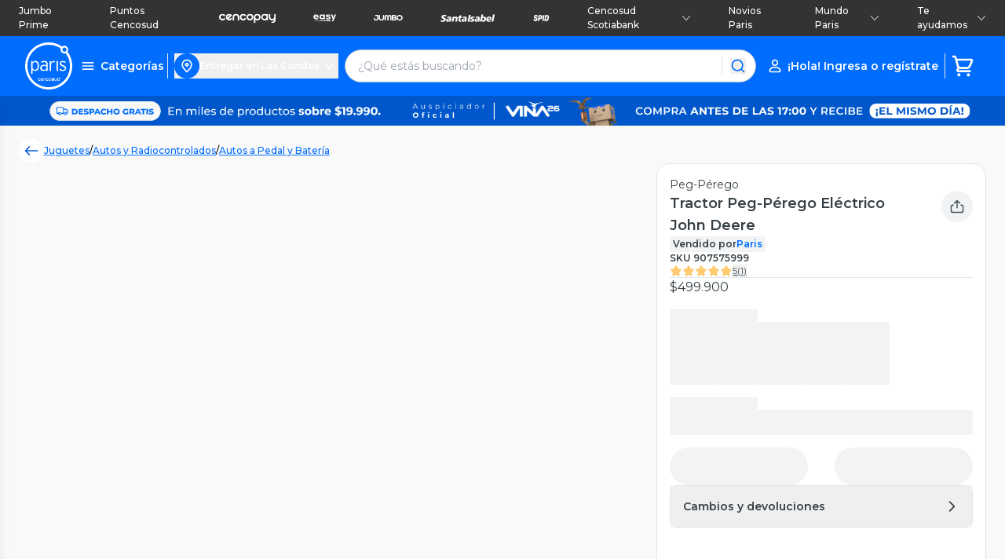

--- FILE ---
content_type: text/css; charset=UTF-8
request_url: https://www.paris.cl/_next/static/css/9a66f181579c6866.css
body_size: 19452
content:
@import url("https://fonts.googleapis.com/css2?family=Montserrat:wght@400;500;600;700&family=Open+Sans:wght@400;500;600;700&display=swap");:root{--toastify-color-light:#fff;--toastify-color-dark:#121212;--toastify-color-info:#3498db;--toastify-color-success:#07bc0c;--toastify-color-warning:#f1c40f;--toastify-color-error:#e74c3c;--toastify-color-transparent:hsla(0,0%,100%,.7);--toastify-icon-color-info:var(--toastify-color-info);--toastify-icon-color-success:var(--toastify-color-success);--toastify-icon-color-warning:var(--toastify-color-warning);--toastify-icon-color-error:var(--toastify-color-error);--toastify-toast-width:320px;--toastify-toast-offset:16px;--toastify-toast-top:max(var(--toastify-toast-offset),env(safe-area-inset-top));--toastify-toast-right:max(var(--toastify-toast-offset),env(safe-area-inset-right));--toastify-toast-left:max(var(--toastify-toast-offset),env(safe-area-inset-left));--toastify-toast-bottom:max(var(--toastify-toast-offset),env(safe-area-inset-bottom));--toastify-toast-background:#fff;--toastify-toast-min-height:64px;--toastify-toast-max-height:800px;--toastify-toast-bd-radius:6px;--toastify-font-family:sans-serif;--toastify-z-index:9999;--toastify-text-color-light:#757575;--toastify-text-color-dark:#fff;--toastify-text-color-info:#fff;--toastify-text-color-success:#fff;--toastify-text-color-warning:#fff;--toastify-text-color-error:#fff;--toastify-spinner-color:#616161;--toastify-spinner-color-empty-area:#e0e0e0;--toastify-color-progress-light:linear-gradient(90deg,#4cd964,#5ac8fa,#007aff,#34aadc,#5856d6,#ff2d55);--toastify-color-progress-dark:#bb86fc;--toastify-color-progress-info:var(--toastify-color-info);--toastify-color-progress-success:var(--toastify-color-success);--toastify-color-progress-warning:var(--toastify-color-warning);--toastify-color-progress-error:var(--toastify-color-error);--toastify-color-progress-bgo:0.2}.Toastify__toast-container{z-index:var(--toastify-z-index);-webkit-transform:translateZ(var(--toastify-z-index));position:fixed;padding:4px;width:var(--toastify-toast-width);box-sizing:border-box;color:#fff}.Toastify__toast-container--top-left{top:var(--toastify-toast-top);left:var(--toastify-toast-left)}.Toastify__toast-container--top-center{top:var(--toastify-toast-top);left:50%;transform:translateX(-50%)}.Toastify__toast-container--top-right{top:var(--toastify-toast-top);right:var(--toastify-toast-right)}.Toastify__toast-container--bottom-left{bottom:var(--toastify-toast-bottom);left:var(--toastify-toast-left)}.Toastify__toast-container--bottom-center{bottom:var(--toastify-toast-bottom);left:50%;transform:translateX(-50%)}.Toastify__toast-container--bottom-right{bottom:var(--toastify-toast-bottom);right:var(--toastify-toast-right)}@media only screen and (max-width:480px){.Toastify__toast-container{width:100vw;padding:0;left:env(safe-area-inset-left);margin:0}.Toastify__toast-container--top-center,.Toastify__toast-container--top-left,.Toastify__toast-container--top-right{top:env(safe-area-inset-top);transform:translateX(0)}.Toastify__toast-container--bottom-center,.Toastify__toast-container--bottom-left,.Toastify__toast-container--bottom-right{bottom:env(safe-area-inset-bottom);transform:translateX(0)}.Toastify__toast-container--rtl{right:env(safe-area-inset-right);left:auto}}.Toastify__toast{--y:0;position:relative;-ms-touch-action:none;touch-action:none;min-height:var(--toastify-toast-min-height);box-sizing:border-box;margin-bottom:1rem;padding:8px;border-radius:var(--toastify-toast-bd-radius);box-shadow:0 4px 12px rgba(0,0,0,.1);display:-ms-flexbox;display:flex;-ms-flex-pack:justify;justify-content:space-between;max-height:var(--toastify-toast-max-height);font-family:var(--toastify-font-family);cursor:default;direction:ltr;z-index:0;overflow:hidden}.Toastify__toast--stacked{position:absolute;width:100%;transform:translate3d(0,var(--y),0) scale(var(--s));transition:transform .3s}.Toastify__toast--stacked[data-collapsed] .Toastify__close-button,.Toastify__toast--stacked[data-collapsed] .Toastify__toast-body{transition:opacity .1s}.Toastify__toast--stacked[data-collapsed=false]{overflow:visible}.Toastify__toast--stacked[data-collapsed=true]:not(:last-child)>*{opacity:0}.Toastify__toast--stacked:after{content:"";position:absolute;left:0;right:0;height:calc(var(--g) * 1px);bottom:100%}.Toastify__toast--stacked[data-pos=top]{top:0}.Toastify__toast--stacked[data-pos=bot]{bottom:0}.Toastify__toast--stacked[data-pos=bot].Toastify__toast--stacked:before{transform-origin:top}.Toastify__toast--stacked[data-pos=top].Toastify__toast--stacked:before{transform-origin:bottom}.Toastify__toast--stacked:before{content:"";position:absolute;left:0;right:0;bottom:0;height:100%;transform:scaleY(3);z-index:-1}.Toastify__toast--rtl{direction:rtl}.Toastify__toast--close-on-click{cursor:pointer}.Toastify__toast-body{margin:auto 0;-ms-flex:1 1 auto;flex:1 1 auto;padding:6px;display:-ms-flexbox;display:flex;-ms-flex-align:center;align-items:center}.Toastify__toast-body>div:last-child{word-break:break-word;-ms-flex:1;flex:1}.Toastify__toast-icon{-webkit-margin-end:10px;margin-inline-end:10px;width:20px;-ms-flex-negative:0;flex-shrink:0;display:-ms-flexbox;display:flex}.Toastify--animate{animation-fill-mode:both;animation-duration:.5s}.Toastify--animate-icon{animation-fill-mode:both;animation-duration:.3s}@media only screen and (max-width:480px){.Toastify__toast{margin-bottom:0;border-radius:0}}.Toastify__toast-theme--dark{background:var(--toastify-color-dark);color:var(--toastify-text-color-dark)}.Toastify__toast-theme--colored.Toastify__toast--default,.Toastify__toast-theme--light{background:var(--toastify-color-light);color:var(--toastify-text-color-light)}.Toastify__toast-theme--colored.Toastify__toast--info{color:var(--toastify-text-color-info);background:var(--toastify-color-info)}.Toastify__toast-theme--colored.Toastify__toast--success{color:var(--toastify-text-color-success);background:var(--toastify-color-success)}.Toastify__toast-theme--colored.Toastify__toast--warning{color:var(--toastify-text-color-warning);background:var(--toastify-color-warning)}.Toastify__toast-theme--colored.Toastify__toast--error{color:var(--toastify-text-color-error);background:var(--toastify-color-error)}.Toastify__progress-bar-theme--light{background:var(--toastify-color-progress-light)}.Toastify__progress-bar-theme--dark{background:var(--toastify-color-progress-dark)}.Toastify__progress-bar--info{background:var(--toastify-color-progress-info)}.Toastify__progress-bar--success{background:var(--toastify-color-progress-success)}.Toastify__progress-bar--warning{background:var(--toastify-color-progress-warning)}.Toastify__progress-bar--error{background:var(--toastify-color-progress-error)}.Toastify__progress-bar-theme--colored.Toastify__progress-bar--error,.Toastify__progress-bar-theme--colored.Toastify__progress-bar--info,.Toastify__progress-bar-theme--colored.Toastify__progress-bar--success,.Toastify__progress-bar-theme--colored.Toastify__progress-bar--warning{background:var(--toastify-color-transparent)}.Toastify__close-button{color:#fff;background:transparent;outline:none;border:none;padding:0;cursor:pointer;opacity:.7;transition:.3s ease;-ms-flex-item-align:start;align-self:flex-start;z-index:1}.Toastify__close-button--light{color:#000;opacity:.3}.Toastify__close-button>svg{fill:currentColor;height:16px;width:14px}.Toastify__close-button:focus,.Toastify__close-button:hover{opacity:1}@keyframes Toastify__trackProgress{0%{transform:scaleX(1)}to{transform:scaleX(0)}}.Toastify__progress-bar{position:absolute;bottom:0;left:0;width:100%;height:100%;z-index:var(--toastify-z-index);opacity:.7;transform-origin:left;border-bottom-left-radius:var(--toastify-toast-bd-radius)}.Toastify__progress-bar--animated{animation:Toastify__trackProgress linear 1 forwards}.Toastify__progress-bar--controlled{transition:transform .2s}.Toastify__progress-bar--rtl{right:0;left:auto;transform-origin:right;border-bottom-left-radius:0;border-bottom-right-radius:var(--toastify-toast-bd-radius)}.Toastify__progress-bar--wrp{position:absolute;bottom:0;left:0;width:100%;height:5px;border-bottom-left-radius:var(--toastify-toast-bd-radius)}.Toastify__progress-bar--wrp[data-hidden=true]{opacity:0}.Toastify__progress-bar--bg{opacity:var(--toastify-color-progress-bgo);width:100%;height:100%}.Toastify__spinner{width:20px;height:20px;box-sizing:border-box;border:2px solid;border-radius:100%;border-color:var(--toastify-spinner-color-empty-area);border-right-color:var(--toastify-spinner-color);animation:Toastify__spin .65s linear infinite}@keyframes Toastify__bounceInRight{0%,60%,75%,90%,to{animation-timing-function:cubic-bezier(.215,.61,.355,1)}0%{opacity:0;transform:translate3d(3000px,0,0)}60%{opacity:1;transform:translate3d(-25px,0,0)}75%{transform:translate3d(10px,0,0)}90%{transform:translate3d(-5px,0,0)}to{transform:none}}@keyframes Toastify__bounceOutRight{20%{opacity:1;transform:translate3d(-20px,var(--y),0)}to{opacity:0;transform:translate3d(2000px,var(--y),0)}}@keyframes Toastify__bounceInLeft{0%,60%,75%,90%,to{animation-timing-function:cubic-bezier(.215,.61,.355,1)}0%{opacity:0;transform:translate3d(-3000px,0,0)}60%{opacity:1;transform:translate3d(25px,0,0)}75%{transform:translate3d(-10px,0,0)}90%{transform:translate3d(5px,0,0)}to{transform:none}}@keyframes Toastify__bounceOutLeft{20%{opacity:1;transform:translate3d(20px,var(--y),0)}to{opacity:0;transform:translate3d(-2000px,var(--y),0)}}@keyframes Toastify__bounceInUp{0%,60%,75%,90%,to{animation-timing-function:cubic-bezier(.215,.61,.355,1)}0%{opacity:0;transform:translate3d(0,3000px,0)}60%{opacity:1;transform:translate3d(0,-20px,0)}75%{transform:translate3d(0,10px,0)}90%{transform:translate3d(0,-5px,0)}to{transform:translateZ(0)}}@keyframes Toastify__bounceOutUp{20%{transform:translate3d(0,calc(var(--y) - 10px),0)}40%,45%{opacity:1;transform:translate3d(0,calc(var(--y) + 20px),0)}to{opacity:0;transform:translate3d(0,-2000px,0)}}@keyframes Toastify__bounceInDown{0%,60%,75%,90%,to{animation-timing-function:cubic-bezier(.215,.61,.355,1)}0%{opacity:0;transform:translate3d(0,-3000px,0)}60%{opacity:1;transform:translate3d(0,25px,0)}75%{transform:translate3d(0,-10px,0)}90%{transform:translate3d(0,5px,0)}to{transform:none}}@keyframes Toastify__bounceOutDown{20%{transform:translate3d(0,calc(var(--y) - 10px),0)}40%,45%{opacity:1;transform:translate3d(0,calc(var(--y) + 20px),0)}to{opacity:0;transform:translate3d(0,2000px,0)}}.Toastify__bounce-enter--bottom-left,.Toastify__bounce-enter--top-left{animation-name:Toastify__bounceInLeft}.Toastify__bounce-enter--bottom-right,.Toastify__bounce-enter--top-right{animation-name:Toastify__bounceInRight}.Toastify__bounce-enter--top-center{animation-name:Toastify__bounceInDown}.Toastify__bounce-enter--bottom-center{animation-name:Toastify__bounceInUp}.Toastify__bounce-exit--bottom-left,.Toastify__bounce-exit--top-left{animation-name:Toastify__bounceOutLeft}.Toastify__bounce-exit--bottom-right,.Toastify__bounce-exit--top-right{animation-name:Toastify__bounceOutRight}.Toastify__bounce-exit--top-center{animation-name:Toastify__bounceOutUp}.Toastify__bounce-exit--bottom-center{animation-name:Toastify__bounceOutDown}@keyframes Toastify__zoomIn{0%{opacity:0;transform:scale3d(.3,.3,.3)}50%{opacity:1}}@keyframes Toastify__zoomOut{0%{opacity:1}50%{opacity:0;transform:translate3d(0,var(--y),0) scale3d(.3,.3,.3)}to{opacity:0}}.Toastify__zoom-enter{animation-name:Toastify__zoomIn}.Toastify__zoom-exit{animation-name:Toastify__zoomOut}@keyframes Toastify__flipIn{0%{transform:perspective(400px) rotateX(90deg);animation-timing-function:ease-in;opacity:0}40%{transform:perspective(400px) rotateX(-20deg);animation-timing-function:ease-in}60%{transform:perspective(400px) rotateX(10deg);opacity:1}80%{transform:perspective(400px) rotateX(-5deg)}to{transform:perspective(400px)}}@keyframes Toastify__flipOut{0%{transform:translate3d(0,var(--y),0) perspective(400px)}30%{transform:translate3d(0,var(--y),0) perspective(400px) rotateX(-20deg);opacity:1}to{transform:translate3d(0,var(--y),0) perspective(400px) rotateX(90deg);opacity:0}}.Toastify__flip-enter{animation-name:Toastify__flipIn}.Toastify__flip-exit{animation-name:Toastify__flipOut}@keyframes Toastify__slideInRight{0%{transform:translate3d(110%,0,0);visibility:visible}to{transform:translate3d(0,var(--y),0)}}@keyframes Toastify__slideInLeft{0%{transform:translate3d(-110%,0,0);visibility:visible}to{transform:translate3d(0,var(--y),0)}}@keyframes Toastify__slideInUp{0%{transform:translate3d(0,110%,0);visibility:visible}to{transform:translate3d(0,var(--y),0)}}@keyframes Toastify__slideInDown{0%{transform:translate3d(0,-110%,0);visibility:visible}to{transform:translate3d(0,var(--y),0)}}@keyframes Toastify__slideOutRight{0%{transform:translate3d(0,var(--y),0)}to{visibility:hidden;transform:translate3d(110%,var(--y),0)}}@keyframes Toastify__slideOutLeft{0%{transform:translate3d(0,var(--y),0)}to{visibility:hidden;transform:translate3d(-110%,var(--y),0)}}@keyframes Toastify__slideOutDown{0%{transform:translate3d(0,var(--y),0)}to{visibility:hidden;transform:translate3d(0,500px,0)}}@keyframes Toastify__slideOutUp{0%{transform:translate3d(0,var(--y),0)}to{visibility:hidden;transform:translate3d(0,-500px,0)}}.Toastify__slide-enter--bottom-left,.Toastify__slide-enter--top-left{animation-name:Toastify__slideInLeft}.Toastify__slide-enter--bottom-right,.Toastify__slide-enter--top-right{animation-name:Toastify__slideInRight}.Toastify__slide-enter--top-center{animation-name:Toastify__slideInDown}.Toastify__slide-enter--bottom-center{animation-name:Toastify__slideInUp}.Toastify__slide-exit--bottom-left,.Toastify__slide-exit--top-left{animation-name:Toastify__slideOutLeft;animation-timing-function:ease-in;animation-duration:.3s}.Toastify__slide-exit--bottom-right,.Toastify__slide-exit--top-right{animation-name:Toastify__slideOutRight;animation-timing-function:ease-in;animation-duration:.3s}.Toastify__slide-exit--top-center{animation-name:Toastify__slideOutUp;animation-timing-function:ease-in;animation-duration:.3s}.Toastify__slide-exit--bottom-center{animation-name:Toastify__slideOutDown;animation-timing-function:ease-in;animation-duration:.3s}@keyframes Toastify__spin{0%{transform:rotate(0deg)}to{transform:rotate(1turn)}}.splide__container{box-sizing:border-box;position:relative}.splide__list{backface-visibility:hidden;display:-ms-flexbox;display:flex;height:100%;margin:0!important;padding:0!important}.splide.is-initialized:not(.is-active) .splide__list{display:block}.splide__pagination{-ms-flex-align:center;align-items:center;display:-ms-flexbox;display:flex;-ms-flex-wrap:wrap;flex-wrap:wrap;-ms-flex-pack:center;justify-content:center;margin:0;pointer-events:none}.splide__pagination li{display:inline-block;line-height:1;list-style-type:none;margin:0;pointer-events:auto}.splide:not(.is-overflow) .splide__pagination{display:none}.splide__progress__bar{width:0}.splide{position:relative;visibility:hidden}.splide.is-initialized,.splide.is-rendered{visibility:visible}.splide__slide{backface-visibility:hidden;box-sizing:border-box;-ms-flex-negative:0;flex-shrink:0;list-style-type:none!important;margin:0;position:relative}.splide__slide img{vertical-align:bottom}.splide__spinner{animation:splide-loading 1s linear infinite;border:2px solid #999;border-left-color:transparent;border-radius:50%;bottom:0;contain:strict;display:inline-block;height:20px;left:0;margin:auto;position:absolute;right:0;top:0;width:20px}.splide__sr{clip:rect(0 0 0 0);border:0;height:1px;margin:-1px;overflow:hidden;padding:0;position:absolute;width:1px}.splide__toggle.is-active .splide__toggle__play,.splide__toggle__pause{display:none}.splide__toggle.is-active .splide__toggle__pause{display:inline}.splide__track{overflow:hidden;position:relative;z-index:0}@keyframes splide-loading{0%{transform:rotate(0)}to{transform:rotate(1turn)}}.splide__track--draggable{-webkit-touch-callout:none;-webkit-user-select:none;-ms-user-select:none;user-select:none}.splide__track--fade>.splide__list>.splide__slide{margin:0!important;opacity:0;z-index:0}.splide__track--fade>.splide__list>.splide__slide.is-active{opacity:1;z-index:1}.splide--rtl{direction:rtl}.splide__track--ttb>.splide__list{display:block}.splide__arrow{-ms-flex-align:center;align-items:center;background:#ccc;border:0;border-radius:50%;cursor:pointer;display:-ms-flexbox;display:flex;height:2em;-ms-flex-pack:center;justify-content:center;opacity:.7;padding:0;position:absolute;top:50%;transform:translateY(-50%);width:2em;z-index:1}.splide__arrow svg{fill:#000;height:1.2em;width:1.2em}.splide__arrow:hover:not(:disabled){opacity:.9}.splide__arrow:disabled{opacity:.3}.splide__arrow:focus-visible{outline:3px solid #0bf;outline-offset:3px}.splide__arrow--prev{left:1em}.splide__arrow--prev svg{transform:scaleX(-1)}.splide__arrow--next{right:1em}.splide.is-focus-in .splide__arrow:focus{outline:3px solid #0bf;outline-offset:3px}.splide__pagination{bottom:.5em;left:0;padding:0 1em;position:absolute;right:0;z-index:1}.splide__pagination__page{background:#ccc;border:0;border-radius:50%;display:inline-block;height:8px;margin:3px;opacity:.7;padding:0;position:relative;transition:transform .2s linear;width:8px}.splide__pagination__page.is-active{background:#fff;transform:scale(1.4);z-index:1}.splide__pagination__page:hover{cursor:pointer;opacity:.9}.splide__pagination__page:focus-visible{outline:3px solid #0bf;outline-offset:3px}.splide.is-focus-in .splide__pagination__page:focus{outline:3px solid #0bf;outline-offset:3px}.splide__progress__bar{background:#ccc;height:3px}.splide__slide{-webkit-tap-highlight-color:rgba(0,0,0,0)}.splide__slide:focus{outline:0}@supports(outline-offset:-3px){.splide__slide:focus-visible{outline:3px solid #0bf;outline-offset:-3px}}@media screen and (-ms-high-contrast:none){.splide__slide:focus-visible{border:3px solid #0bf}}@supports(outline-offset:-3px){.splide.is-focus-in .splide__slide:focus{outline:3px solid #0bf;outline-offset:-3px}}@media screen and (-ms-high-contrast:none){.splide.is-focus-in .splide__slide:focus{border:3px solid #0bf}.splide.is-focus-in .splide__track>.splide__list>.splide__slide:focus{border-color:#0bf}}.splide__toggle{cursor:pointer}.splide__toggle:focus-visible{outline:3px solid #0bf;outline-offset:3px}.splide.is-focus-in .splide__toggle:focus{outline:3px solid #0bf;outline-offset:3px}.splide__track--nav>.splide__list>.splide__slide{border:3px solid transparent;cursor:pointer}.splide__track--nav>.splide__list>.splide__slide.is-active{border:3px solid #000}.splide__arrows--rtl .splide__arrow--prev{left:auto;right:1em}.splide__arrows--rtl .splide__arrow--prev svg{transform:scaleX(1)}.splide__arrows--rtl .splide__arrow--next{left:1em;right:auto}.splide__arrows--rtl .splide__arrow--next svg{transform:scaleX(-1)}.splide__arrows--ttb .splide__arrow{left:50%;transform:translate(-50%)}.splide__arrows--ttb .splide__arrow--prev{top:1em}.splide__arrows--ttb .splide__arrow--prev svg{transform:rotate(-90deg)}.splide__arrows--ttb .splide__arrow--next{bottom:1em;top:auto}.splide__arrows--ttb .splide__arrow--next svg{transform:rotate(90deg)}.splide__pagination--ttb{bottom:0;display:-ms-flexbox;display:flex;-ms-flex-direction:column;flex-direction:column;left:auto;padding:1em 0;right:.5em;top:0}/*! PhotoSwipe main CSS by Dmytro Semenov | photoswipe.com */.pswp{--pswp-bg:#000;--pswp-placeholder-bg:#222;--pswp-root-z-index:100000;--pswp-preloader-color:rgba(79,79,79,.4);--pswp-preloader-color-secondary:hsla(0,0%,100%,.9);--pswp-icon-color:#fff;--pswp-icon-color-secondary:#4f4f4f;--pswp-icon-stroke-color:#4f4f4f;--pswp-icon-stroke-width:2px;--pswp-error-text-color:var(--pswp-icon-color);position:fixed;top:0;left:0;width:100%;height:100%;z-index:var(--pswp-root-z-index);display:none;touch-action:none;opacity:.003;contain:layout style size;-webkit-tap-highlight-color:rgba(0,0,0,0)}.pswp,.pswp:focus{outline:0}.pswp *{box-sizing:border-box}.pswp img{max-width:none}.pswp--open{display:block}.pswp,.pswp__bg{transform:translateZ(0);will-change:opacity}.pswp__bg{opacity:.005;background:var(--pswp-bg)}.pswp,.pswp__scroll-wrap{overflow:hidden}.pswp__bg,.pswp__container,.pswp__content,.pswp__img,.pswp__item,.pswp__scroll-wrap,.pswp__zoom-wrap{position:absolute;top:0;left:0;width:100%;height:100%}.pswp__img,.pswp__zoom-wrap{width:auto;height:auto}.pswp--click-to-zoom.pswp--zoom-allowed .pswp__img{cursor:-webkit-zoom-in;cursor:-moz-zoom-in;cursor:zoom-in}.pswp--click-to-zoom.pswp--zoomed-in .pswp__img{cursor:move;cursor:-webkit-grab;cursor:-moz-grab;cursor:grab}.pswp--click-to-zoom.pswp--zoomed-in .pswp__img:active{cursor:-webkit-grabbing;cursor:-moz-grabbing;cursor:grabbing}.pswp--no-mouse-drag.pswp--zoomed-in .pswp__img,.pswp--no-mouse-drag.pswp--zoomed-in .pswp__img:active,.pswp__img{cursor:-webkit-zoom-out;cursor:-moz-zoom-out;cursor:zoom-out}.pswp__button,.pswp__container,.pswp__counter,.pswp__img{-webkit-user-select:none;-moz-user-select:none;-ms-user-select:none;user-select:none}.pswp__item{z-index:1;overflow:hidden}.pswp__hidden{display:none!important}.pswp__content{pointer-events:none}.pswp__content>*{pointer-events:auto}.pswp__error-msg-container{display:grid}.pswp__error-msg{margin:auto;font-size:1em;line-height:1;color:var(--pswp-error-text-color)}.pswp .pswp__hide-on-close{opacity:.005;will-change:opacity;transition:opacity var(--pswp-transition-duration) cubic-bezier(.4,0,.22,1);z-index:10;pointer-events:none}.pswp--ui-visible .pswp__hide-on-close{opacity:1;pointer-events:auto}.pswp__button{position:relative;display:block;width:50px;height:60px;padding:0;margin:0;overflow:hidden;cursor:pointer;background:none;border:0;box-shadow:none;opacity:.85;-webkit-appearance:none;-webkit-touch-callout:none}.pswp__button:active,.pswp__button:focus,.pswp__button:hover{transition:none;padding:0;background:none;border:0;box-shadow:none;opacity:1}.pswp__button:disabled{opacity:.3;cursor:auto}.pswp__icn{fill:var(--pswp-icon-color);color:var(--pswp-icon-color-secondary);position:absolute;top:14px;left:9px;width:32px;height:32px;overflow:hidden;pointer-events:none}.pswp__icn-shadow{stroke:var(--pswp-icon-stroke-color);stroke-width:var(--pswp-icon-stroke-width);fill:none}.pswp__icn:focus{outline:0}.pswp__img--with-bg,div.pswp__img--placeholder{background:var(--pswp-placeholder-bg)}.pswp__top-bar{position:absolute;left:0;top:0;width:100%;height:60px;display:flex;flex-direction:row;justify-content:flex-end;z-index:10;pointer-events:none!important}.pswp__top-bar>*{pointer-events:auto;will-change:opacity}.pswp__button--close{margin-right:6px}.pswp__button--arrow{position:absolute;top:0;width:75px;height:100px;top:50%;margin-top:-50px}.pswp__button--arrow:disabled{display:none;cursor:default}.pswp__button--arrow .pswp__icn{top:50%;margin-top:-30px;width:60px;height:60px;background:none;border-radius:0}.pswp--one-slide .pswp__button--arrow{display:none}.pswp--touch .pswp__button--arrow{visibility:hidden}.pswp--has_mouse .pswp__button--arrow{visibility:visible}.pswp__button--arrow--prev{right:auto;left:0}.pswp__button--arrow--next{right:0}.pswp__button--arrow--next .pswp__icn{left:auto;right:14px;transform:scaleX(-1)}.pswp__button--zoom{display:none}.pswp--zoom-allowed .pswp__button--zoom{display:block}.pswp--zoomed-in .pswp__zoom-icn-bar-v{display:none}.pswp__preloader{position:relative;overflow:hidden;width:50px;height:60px;margin-right:auto}.pswp__preloader .pswp__icn{opacity:0;transition:opacity .2s linear;animation:pswp-clockwise .6s linear infinite}.pswp__preloader--active .pswp__icn{opacity:.85}@keyframes pswp-clockwise{0%{transform:rotate(0deg)}to{transform:rotate(1turn)}}.pswp__counter{height:30px;margin-top:15px;margin-inline-start:20px;font-size:14px;line-height:30px;color:var(--pswp-icon-color);text-shadow:1px 1px 3px var(--pswp-icon-color-secondary);opacity:.85}.pswp--one-slide .pswp__counter{display:none}*,:after,:before{--tw-border-spacing-x:0;--tw-border-spacing-y:0;--tw-translate-x:0;--tw-translate-y:0;--tw-rotate:0;--tw-skew-x:0;--tw-skew-y:0;--tw-scale-x:1;--tw-scale-y:1;--tw-pan-x: ;--tw-pan-y: ;--tw-pinch-zoom: ;--tw-scroll-snap-strictness:proximity;--tw-gradient-from-position: ;--tw-gradient-via-position: ;--tw-gradient-to-position: ;--tw-ordinal: ;--tw-slashed-zero: ;--tw-numeric-figure: ;--tw-numeric-spacing: ;--tw-numeric-fraction: ;--tw-ring-inset: ;--tw-ring-offset-width:0px;--tw-ring-offset-color:#fff;--tw-ring-color:#3b82f680;--tw-ring-offset-shadow:0 0 #0000;--tw-ring-shadow:0 0 #0000;--tw-shadow:0 0 #0000;--tw-shadow-colored:0 0 #0000;--tw-blur: ;--tw-brightness: ;--tw-contrast: ;--tw-grayscale: ;--tw-hue-rotate: ;--tw-invert: ;--tw-saturate: ;--tw-sepia: ;--tw-drop-shadow: ;--tw-backdrop-blur: ;--tw-backdrop-brightness: ;--tw-backdrop-contrast: ;--tw-backdrop-grayscale: ;--tw-backdrop-hue-rotate: ;--tw-backdrop-invert: ;--tw-backdrop-opacity: ;--tw-backdrop-saturate: ;--tw-backdrop-sepia: ;--tw-contain-size: ;--tw-contain-layout: ;--tw-contain-paint: ;--tw-contain-style: }::backdrop{--tw-border-spacing-x:0;--tw-border-spacing-y:0;--tw-translate-x:0;--tw-translate-y:0;--tw-rotate:0;--tw-skew-x:0;--tw-skew-y:0;--tw-scale-x:1;--tw-scale-y:1;--tw-pan-x: ;--tw-pan-y: ;--tw-pinch-zoom: ;--tw-scroll-snap-strictness:proximity;--tw-gradient-from-position: ;--tw-gradient-via-position: ;--tw-gradient-to-position: ;--tw-ordinal: ;--tw-slashed-zero: ;--tw-numeric-figure: ;--tw-numeric-spacing: ;--tw-numeric-fraction: ;--tw-ring-inset: ;--tw-ring-offset-width:0px;--tw-ring-offset-color:#fff;--tw-ring-color:#3b82f680;--tw-ring-offset-shadow:0 0 #0000;--tw-ring-shadow:0 0 #0000;--tw-shadow:0 0 #0000;--tw-shadow-colored:0 0 #0000;--tw-blur: ;--tw-brightness: ;--tw-contrast: ;--tw-grayscale: ;--tw-hue-rotate: ;--tw-invert: ;--tw-saturate: ;--tw-sepia: ;--tw-drop-shadow: ;--tw-backdrop-blur: ;--tw-backdrop-brightness: ;--tw-backdrop-contrast: ;--tw-backdrop-grayscale: ;--tw-backdrop-hue-rotate: ;--tw-backdrop-invert: ;--tw-backdrop-opacity: ;--tw-backdrop-saturate: ;--tw-backdrop-sepia: ;--tw-contain-size: ;--tw-contain-layout: ;--tw-contain-paint: ;--tw-contain-style: }/*! tailwindcss v3.4.17 | MIT License | https://tailwindcss.com*/*,:after,:before{border:0 solid;box-sizing:border-box}:after,:before{--tw-content:""}:host,html{-webkit-text-size-adjust:100%;font-feature-settings:normal;-webkit-tap-highlight-color:transparent;font-family:Montserrat,ui-sans-serif,system-ui,sans-serif,Apple Color Emoji,Segoe UI Emoji,Segoe UI Symbol,Noto Color Emoji;font-variation-settings:normal;line-height:1.5;tab-size:4}body{line-height:inherit;margin:0}hr{border-top-width:1px;color:inherit;height:0}abbr:where([title]){-webkit-text-decoration:underline dotted;text-decoration:underline dotted}h1,h2,h3,h4,h5,h6{font-size:inherit;font-weight:inherit}a{color:inherit;text-decoration:inherit}b,strong{font-weight:bolder}code,kbd,pre,samp{font-feature-settings:normal;font-family:ui-monospace,SFMono-Regular,Menlo,Monaco,Consolas,Liberation Mono,Courier New,monospace;font-size:1em;font-variation-settings:normal}small{font-size:80%}sub,sup{font-size:75%;line-height:0;position:relative;vertical-align:initial}sub{bottom:-.25em}sup{top:-.5em}table{border-collapse:collapse;border-color:inherit;text-indent:0}button,input,optgroup,select,textarea{font-feature-settings:inherit;color:inherit;font-family:inherit;font-size:100%;font-variation-settings:inherit;font-weight:inherit;letter-spacing:inherit;line-height:inherit;margin:0;padding:0}button,select{text-transform:none}button,input:where([type=button]),input:where([type=reset]),input:where([type=submit]){-webkit-appearance:button;background-color:initial;background-image:none}:-moz-focusring{outline:auto}:-moz-ui-invalid{box-shadow:none}progress{vertical-align:initial}::-webkit-inner-spin-button,::-webkit-outer-spin-button{height:auto}[type=search]{-webkit-appearance:textfield;outline-offset:-2px}::-webkit-search-decoration{-webkit-appearance:none}::-webkit-file-upload-button{-webkit-appearance:button;font:inherit}summary{display:list-item}blockquote,dd,dl,fieldset,figure,h1,h2,h3,h4,h5,h6,hr,p,pre{margin:0}fieldset,legend{padding:0}menu,ol,ul{list-style:none;margin:0;padding:0}dialog{padding:0}textarea{resize:vertical}input::placeholder,textarea::placeholder{color:#9ca3af;opacity:1}[role=button],button{cursor:pointer}:disabled{cursor:default}audio,canvas,embed,iframe,img,object,svg,video{display:block;vertical-align:middle}img,video{height:auto;max-width:100%}[hidden]:where(:not([hidden=until-found])){display:none}:root{--color-primary-100:#e8f0ff;--color-primary-200:#aeccff;--color-primary-300:#74aaff;--color-primary-400:#3a8bff;--color-primary-500:#006dff;--color-primary-600:#065bdc;--color-primary-700:#0c49b9;--color-primary-800:#0f3893;--color-primary-900:#0e2b69;--color-neutral-100:#f9f9f9;--color-neutral-200:#f1f3f4;--color-neutral-300:#e1e6ea;--color-neutral-400:#b4c2cb;--color-neutral-500:#8b9ca7;--color-neutral-600:#6e8391;--color-neutral-700:#5c6e7a;--color-neutral-800:#485760;--color-neutral-900:#363f45;--color-secondary-100:#ffe8e8;--color-secondary-200:#ffaeba;--color-secondary-300:#ff749f;--color-secondary-400:#ff3a90;--color-secondary-500:#f81687;--color-secondary-600:#cd1179;--color-secondary-700:#a30b6a;--color-secondary-800:#78065c;--color-secondary-900:#4d004d;--color-tertiary-100:#e4e0ff;--color-tertiary-200:#c0aafe;--color-tertiary-300:#9e74fd;--color-tertiary-400:#894df8;--color-tertiary-500:#7831e5;--color-tertiary-600:#6a1bcb;--color-tertiary-700:#5d0ea3;--color-tertiary-800:#4d097a;--color-tertiary-900:#380450;--color-info-100:#e8f0ff;--color-info-200:#aeccff;--color-info-300:#74aaff;--color-info-400:#3a8bff;--color-info-500:#006dff;--color-info-600:#065bdc;--color-info-700:#0c49b9;--color-info-800:#0f3893;--color-info-900:#0e2b69;--color-success-100:#e4f7e0;--color-success-200:#b2e4a8;--color-success-300:#7ecb72;--color-success-400:#4dac44;--color-success-500:#1f871d;--color-success-600:#0d7a26;--color-success-700:#026933;--color-success-800:#00533b;--color-success-900:#003837;--color-warning-100:#fffce0;--color-warning-200:#ffe3a8;--color-warning-300:#ffca70;--color-warning-400:#ed9f38;--color-warning-500:#da7400;--color-warning-600:#bd6000;--color-warning-700:#9f4b00;--color-warning-800:#703500;--color-warning-900:#401f00;--color-error-100:#ffe8eb;--color-error-200:#ffaeb2;--color-error-300:#ff7474;--color-error-400:#ff3a3a;--color-error-500:#e90200;--color-error-600:#d20000;--color-error-700:#a60000;--color-error-800:#790005;--color-error-900:#4d000a;--color-white:#fff;--color-black:#000;--color-focus:#ffc12d;--color-transparent:#0000}.ui-pointer-events-none{pointer-events:none}.ui-invisible{visibility:hidden}.ui-fixed{position:fixed}.ui-absolute{position:absolute}.ui-relative{position:relative}.ui-inset-0{inset:0}.ui-inset-y-0{bottom:0;top:0}.-ui-left-1{left:-.25rem}.-ui-top-5{top:-1.25rem}.ui--top-\[8px\]{top:-8px}.ui-bottom-0{bottom:0}.ui-bottom-1\.5{bottom:.375rem}.ui-bottom-2{bottom:.5rem}.ui-bottom-3{bottom:.75rem}.ui-bottom-4{bottom:1rem}.ui-bottom-6{bottom:1.5rem}.ui-bottom-\[-4px\]{bottom:-4px}.ui-bottom-\[10\%\]{bottom:10%}.ui-bottom-full{bottom:100%}.ui-left-0{left:0}.ui-left-1\.5{left:.375rem}.ui-left-1\/2{left:50%}.ui-left-2{left:.5rem}.ui-left-3{left:.75rem}.ui-left-4{left:1rem}.ui-left-\[-4px\]{left:-4px}.ui-left-\[2px\]{left:2px}.ui-left-\[40px\]{left:40px}.ui-left-full{left:100%}.ui-right-0{right:0}.ui-right-4{right:1rem}.ui-right-\[-4px\]{right:-4px}.ui-right-full{right:100%}.ui-start-0{inset-inline-start:0}.ui-top-0{top:0}.ui-top-1{top:.25rem}.ui-top-1\/2{top:50%}.ui-top-2{top:.5rem}.ui-top-2\.5{top:.625rem}.ui-top-3{top:.75rem}.ui-top-4{top:1rem}.ui-top-\[-10px\]{top:-10px}.ui-top-\[-4px\]{top:-4px}.ui-top-\[2px\]{top:2px}.ui-top-full{top:100%}.ui-z-0{z-index:0}.ui-z-10{z-index:10}.ui-z-20{z-index:20}.ui-z-50{z-index:50}.ui-col-span-4{grid-column:span 4/span 4}.ui-m-2{margin:.5rem}.ui-m-4{margin:1rem}.ui-m-6{margin:1.5rem}.ui-m-auto{margin:auto}.ui--my-1{margin-bottom:-.25rem;margin-top:-.25rem}.ui-mx-0{margin-left:0;margin-right:0}.ui-mx-2{margin-left:.5rem;margin-right:.5rem}.ui-mx-auto{margin-left:auto;margin-right:auto}.ui-my-1{margin-bottom:.25rem;margin-top:.25rem}.ui-my-2{margin-bottom:.5rem;margin-top:.5rem}.ui-my-3{margin-bottom:.75rem;margin-top:.75rem}.ui-my-auto{margin-bottom:auto;margin-top:auto}.\!ui-mr-0{margin-right:0!important}.\!ui-ms-0{-webkit-margin-start:0!important;margin-inline-start:0!important}.-ui-ml-3\.5{margin-left:-.875rem}.-ui-mt-1\.5{margin-top:-.375rem}.-ui-mt-\[5px\]{margin-top:-5px}.-ui-mt-px{margin-top:-1px}.ui-mb-0\.5{margin-bottom:.125rem}.ui-mb-2{margin-bottom:.5rem}.ui-mb-3{margin-bottom:.75rem}.ui-mb-4{margin-bottom:1rem}.ui-mb-6{margin-bottom:1.5rem}.ui-mb-8{margin-bottom:2rem}.ui-mb-\[10px\]{margin-bottom:10px}.ui-ml-1{margin-left:.25rem}.ui-ml-12{margin-left:3rem}.ui-ml-2{margin-left:.5rem}.ui-ml-4{margin-left:1rem}.ui-ml-7{margin-left:1.75rem}.ui-ml-\[10px\]{margin-left:10px}.ui-ml-auto{margin-left:auto}.ui-mr-1{margin-right:.25rem}.ui-mr-2{margin-right:.5rem}.ui-mr-3{margin-right:.75rem}.ui-mr-4{margin-right:1rem}.ui-mr-8{margin-right:2rem}.ui-mr-\[10px\]{margin-right:10px}.ui-ms-1{-webkit-margin-start:.25rem;margin-inline-start:.25rem}.ui-ms-auto{-webkit-margin-start:auto;margin-inline-start:auto}.ui-mt-1{margin-top:.25rem}.ui-mt-10{margin-top:2.5rem}.ui-mt-12{margin-top:3rem}.ui-mt-2{margin-top:.5rem}.ui-mt-3{margin-top:.75rem}.ui-mt-4{margin-top:1rem}.ui-mt-40{margin-top:10rem}.ui-mt-6{margin-top:1.5rem}.ui-mt-\[-2px\]{margin-top:-2px}.ui-mt-\[10px\]{margin-top:10px}.ui-mt-\[6px\]{margin-top:6px}.ui-box-border{box-sizing:border-box}.ui-line-clamp-1{-webkit-line-clamp:1}.ui-line-clamp-1,.ui-line-clamp-2{-webkit-box-orient:vertical;display:-webkit-box;overflow:hidden}.ui-line-clamp-2{-webkit-line-clamp:2}.ui-line-clamp-3{-webkit-box-orient:vertical;-webkit-line-clamp:3;display:-webkit-box;overflow:hidden}.ui-block{display:block}.ui-inline-block{display:inline-block}.ui-flex{display:flex}.ui-inline-flex{display:inline-flex}.ui-grid{display:grid}.ui-hidden{display:none}.ui-aspect-\[1\/1\.10\]{aspect-ratio:1/1.1}.ui-aspect-\[1\/1\.33\]{aspect-ratio:1/1.33}.ui-aspect-\[1\/1\.42\]{aspect-ratio:1/1.42}.ui-size-12{height:3rem;width:3rem}.ui-size-5{height:1.25rem;width:1.25rem}.ui-size-6{height:1.5rem;width:1.5rem}.ui-size-8{height:2rem;width:2rem}.ui-size-\[25\.6px\]{height:25.6px;width:25.6px}.ui-size-\[74px\]{height:74px;width:74px}.ui-size-full{height:100%;width:100%}.\!ui-h-\[0px\]{height:0!important}.ui-h-0{height:0}.ui-h-1{height:.25rem}.ui-h-1\.5{height:.375rem}.ui-h-10{height:2.5rem}.ui-h-11{height:2.75rem}.ui-h-12{height:3rem}.ui-h-14{height:3.5rem}.ui-h-16{height:4rem}.ui-h-2{height:.5rem}.ui-h-20{height:5rem}.ui-h-4{height:1rem}.ui-h-48{height:12rem}.ui-h-5{height:1.25rem}.ui-h-6{height:1.5rem}.ui-h-7{height:1.75rem}.ui-h-8{height:2rem}.ui-h-80{height:20rem}.ui-h-9{height:2.25rem}.ui-h-\[14px\]{height:14px}.ui-h-\[150px\]{height:150px}.ui-h-\[18px\]{height:18px}.ui-h-\[1px\]{height:1px}.ui-h-\[200px\]{height:200px}.ui-h-\[208px\]{height:208px}.ui-h-\[20px\]{height:20px}.ui-h-\[24px\]{height:24px}.ui-h-\[260px\]{height:260px}.ui-h-\[2px\]{height:2px}.ui-h-\[300px\]{height:300px}.ui-h-\[32px\]{height:32px}.ui-h-\[368px\]{height:368px}.ui-h-\[40px\]{height:40px}.ui-h-\[44px\]{height:44px}.ui-h-\[45px\]{height:45px}.ui-h-\[48px\]{height:48px}.ui-h-\[56px\]{height:56px}.ui-h-\[64px\]{height:64px}.ui-h-\[70px\]{height:70px}.ui-h-\[750px\]{height:750px}.ui-h-\[86px\]{height:86px}.ui-h-\[88px\]{height:88px}.ui-h-\[8px\]{height:8px}.ui-h-\[96px\]{height:96px}.ui-h-auto{height:auto}.ui-h-fit{height:-webkit-fit-content;height:fit-content}.ui-h-full{height:100%}.ui-max-h-0{max-height:0}.ui-max-h-28{max-height:7rem}.ui-max-h-4{max-height:1rem}.ui-max-h-6{max-height:1.5rem}.ui-max-h-\[264px\]{max-height:264px}.ui-max-h-\[485px\]{max-height:485px}.ui-max-h-\[571px\]{max-height:571px}.ui-max-h-\[96\%\]{max-height:96%}.ui-max-h-\[97px\]{max-height:97px}.ui-max-h-\[99px\]{max-height:99px}.ui-max-h-max{max-height:-webkit-max-content;max-height:max-content}.ui-max-h-screen{max-height:100vh}.ui-min-h-\[100px\]{min-height:100px}.ui-min-h-\[32px\]{min-height:32px}.ui-min-h-\[40px\]{min-height:40px}.ui-min-h-\[6px\]{min-height:6px}.ui-min-h-\[700px\]{min-height:700px}.ui-min-h-full{min-height:100%}.\!ui-w-2{width:.5rem!important}.\!ui-w-\[327px\]{width:327px!important}.ui-w-1{width:.25rem}.ui-w-1\.5{width:.375rem}.ui-w-1\/2{width:50%}.ui-w-1\/4{width:25%}.ui-w-10{width:2.5rem}.ui-w-12{width:3rem}.ui-w-14{width:3.5rem}.ui-w-16{width:4rem}.ui-w-2{width:.5rem}.ui-w-3\/5{width:60%}.ui-w-4{width:1rem}.ui-w-5{width:1.25rem}.ui-w-6{width:1.5rem}.ui-w-7{width:1.75rem}.ui-w-8{width:2rem}.ui-w-96{width:24rem}.ui-w-\[14px\]{width:14px}.ui-w-\[166px\]{width:166px}.ui-w-\[1px\]{width:1px}.ui-w-\[20px\]{width:20px}.ui-w-\[24px\]{width:24px}.ui-w-\[300px\]{width:300px}.ui-w-\[32px\]{width:32px}.ui-w-\[333px\]{width:333px}.ui-w-\[33px\]{width:33px}.ui-w-\[38px\]{width:38px}.ui-w-\[40px\]{width:40px}.ui-w-\[44px\]{width:44px}.ui-w-\[46px\]{width:46px}.ui-w-\[48px\]{width:48px}.ui-w-\[50px\]{width:50px}.ui-w-\[51px\]{width:51px}.ui-w-\[550px\]{width:550px}.ui-w-\[59px\]{width:59px}.ui-w-\[60px\]{width:60px}.ui-w-\[65px\]{width:65px}.ui-w-\[72px\]{width:72px}.ui-w-\[8px\]{width:8px}.ui-w-auto{width:auto}.ui-w-fit{width:-webkit-fit-content;width:fit-content}.ui-w-full{width:100%}.ui-w-max{width:-webkit-max-content;width:max-content}.ui-w-screen{width:100vw}.ui-min-w-0{min-width:0}.ui-min-w-5{min-width:1.25rem}.ui-min-w-6{min-width:1.5rem}.ui-min-w-8{min-width:2rem}.ui-min-w-\[104px\]{min-width:104px}.ui-min-w-\[120px\]{min-width:120px}.ui-min-w-\[160px\]{min-width:160px}.ui-min-w-\[40px\]{min-width:40px}.ui-min-w-\[6px\]{min-width:6px}.ui-min-w-\[72px\]{min-width:72px}.ui-min-w-\[80px\]{min-width:80px}.ui-min-w-\[88px\]{min-width:88px}.ui-min-w-\[96px\]{min-width:96px}.ui-min-w-\[97px\]{min-width:97px}.\!ui-max-w-\[0px\]{max-width:0!important}.\!ui-max-w-full{max-width:100%!important}.ui-max-w-10{max-width:2.5rem}.ui-max-w-11{max-width:2.75rem}.ui-max-w-20{max-width:5rem}.ui-max-w-40{max-width:10rem}.ui-max-w-80{max-width:20rem}.ui-max-w-\[100px\]{max-width:100px}.ui-max-w-\[1536px\]{max-width:1536px}.ui-max-w-\[1550px\]{max-width:1550px}.ui-max-w-\[200px\]{max-width:200px}.ui-max-w-\[72px\]{max-width:72px}.ui-max-w-\[74px\]{max-width:74px}.ui-max-w-full{max-width:100%}.ui-max-w-lg{max-width:32rem}.ui-flex-1{flex:1 1 0%}.ui-flex-none{flex:none}.ui-shrink{flex-shrink:1}.ui-shrink-0{flex-shrink:0}.ui-grow{flex-grow:1}.ui-grow-0{flex-grow:0}.ui-origin-top{transform-origin:top}.-ui-translate-x-0{--tw-translate-x:-0px}.-ui-translate-x-0,.-ui-translate-x-1\/2{transform:translate(var(--tw-translate-x),var(--tw-translate-y)) rotate(var(--tw-rotate)) skewX(var(--tw-skew-x)) skewY(var(--tw-skew-y)) scaleX(var(--tw-scale-x)) scaleY(var(--tw-scale-y))}.-ui-translate-x-1\/2{--tw-translate-x:-50%}.-ui-translate-x-\[1px\]{--tw-translate-x:-1px}.-ui-translate-x-\[1px\],.-ui-translate-x-\[2px\]{transform:translate(var(--tw-translate-x),var(--tw-translate-y)) rotate(var(--tw-rotate)) skewX(var(--tw-skew-x)) skewY(var(--tw-skew-y)) scaleX(var(--tw-scale-x)) scaleY(var(--tw-scale-y))}.-ui-translate-x-\[2px\]{--tw-translate-x:-2px}.-ui-translate-y-0{--tw-translate-y:-0px}.-ui-translate-y-0,.-ui-translate-y-1\/2{transform:translate(var(--tw-translate-x),var(--tw-translate-y)) rotate(var(--tw-rotate)) skewX(var(--tw-skew-x)) skewY(var(--tw-skew-y)) scaleX(var(--tw-scale-x)) scaleY(var(--tw-scale-y))}.-ui-translate-y-1\/2{--tw-translate-y:-50%}.-ui-translate-y-\[1px\]{--tw-translate-y:-1px}.-ui-translate-y-\[1px\],.-ui-translate-y-\[2px\]{transform:translate(var(--tw-translate-x),var(--tw-translate-y)) rotate(var(--tw-rotate)) skewX(var(--tw-skew-x)) skewY(var(--tw-skew-y)) scaleX(var(--tw-scale-x)) scaleY(var(--tw-scale-y))}.-ui-translate-y-\[2px\]{--tw-translate-y:-2px}.ui--translate-y-1\/2{--tw-translate-y:-50%}.ui--translate-y-1\/2,.ui-translate-x-\[14px\]{transform:translate(var(--tw-translate-x),var(--tw-translate-y)) rotate(var(--tw-rotate)) skewX(var(--tw-skew-x)) skewY(var(--tw-skew-y)) scaleX(var(--tw-scale-x)) scaleY(var(--tw-scale-y))}.ui-translate-x-\[14px\]{--tw-translate-x:14px}.ui-translate-x-\[19px\]{--tw-translate-x:19px}.ui-translate-x-\[19px\],.ui-translate-x-\[2px\]{transform:translate(var(--tw-translate-x),var(--tw-translate-y)) rotate(var(--tw-rotate)) skewX(var(--tw-skew-x)) skewY(var(--tw-skew-y)) scaleX(var(--tw-scale-x)) scaleY(var(--tw-scale-y))}.ui-translate-x-\[2px\]{--tw-translate-x:2px}.ui-translate-y-\[-50\%\]{--tw-translate-y:-50%}.ui-translate-y-\[-50\%\],.ui-translate-y-\[2px\]{transform:translate(var(--tw-translate-x),var(--tw-translate-y)) rotate(var(--tw-rotate)) skewX(var(--tw-skew-x)) skewY(var(--tw-skew-y)) scaleX(var(--tw-scale-x)) scaleY(var(--tw-scale-y))}.ui-translate-y-\[2px\]{--tw-translate-y:2px}.ui-rotate-180{--tw-rotate:180deg}.ui-rotate-180,.ui-rotate-45{transform:translate(var(--tw-translate-x),var(--tw-translate-y)) rotate(var(--tw-rotate)) skewX(var(--tw-skew-x)) skewY(var(--tw-skew-y)) scaleX(var(--tw-scale-x)) scaleY(var(--tw-scale-y))}.ui-rotate-45{--tw-rotate:45deg}.ui-rotate-90{--tw-rotate:90deg}.ui-rotate-90,.ui-rotate-\[270deg\]{transform:translate(var(--tw-translate-x),var(--tw-translate-y)) rotate(var(--tw-rotate)) skewX(var(--tw-skew-x)) skewY(var(--tw-skew-y)) scaleX(var(--tw-scale-x)) scaleY(var(--tw-scale-y))}.ui-rotate-\[270deg\]{--tw-rotate:270deg}.ui-rotate-\[30deg\]{--tw-rotate:30deg}.ui-rotate-\[30deg\],.ui-rotate-\[60deg\]{transform:translate(var(--tw-translate-x),var(--tw-translate-y)) rotate(var(--tw-rotate)) skewX(var(--tw-skew-x)) skewY(var(--tw-skew-y)) scaleX(var(--tw-scale-x)) scaleY(var(--tw-scale-y))}.ui-rotate-\[60deg\]{--tw-rotate:60deg}.ui-scale-100{--tw-scale-x:1;--tw-scale-y:1}.ui-scale-100,.ui-scale-\[1\.15\]{transform:translate(var(--tw-translate-x),var(--tw-translate-y)) rotate(var(--tw-rotate)) skewX(var(--tw-skew-x)) skewY(var(--tw-skew-y)) scaleX(var(--tw-scale-x)) scaleY(var(--tw-scale-y))}.ui-scale-\[1\.15\]{--tw-scale-x:1.15;--tw-scale-y:1.15}.ui-scale-y-0{--tw-scale-y:0}.ui-scale-y-0,.ui-scale-y-100{transform:translate(var(--tw-translate-x),var(--tw-translate-y)) rotate(var(--tw-rotate)) skewX(var(--tw-skew-x)) skewY(var(--tw-skew-y)) scaleX(var(--tw-scale-x)) scaleY(var(--tw-scale-y))}.ui-scale-y-100{--tw-scale-y:1}.ui-transform{transform:translate(var(--tw-translate-x),var(--tw-translate-y)) rotate(var(--tw-rotate)) skewX(var(--tw-skew-x)) skewY(var(--tw-skew-y)) scaleX(var(--tw-scale-x)) scaleY(var(--tw-scale-y))}@keyframes ui-pulse{50%{opacity:.5}}.ui-animate-pulse{animation:ui-pulse 2s cubic-bezier(.4,0,.6,1) infinite}@keyframes ui-spin{to{transform:rotate(1turn)}}.ui-animate-spin{animation:ui-spin 1s linear infinite}.\!ui-cursor-zoom-in{cursor:zoom-in!important}.ui-cursor-default{cursor:default}.ui-cursor-pointer{cursor:pointer}.ui-list-disc{list-style-type:disc}.ui-list-none{list-style-type:none}.ui-appearance-none{-webkit-appearance:none;appearance:none}.ui-grid-cols-1{grid-template-columns:repeat(1,minmax(0,1fr))}.ui-grid-cols-2{grid-template-columns:repeat(2,minmax(0,1fr))}.ui-grid-cols-3{grid-template-columns:repeat(3,minmax(0,1fr))}.ui-grid-cols-4{grid-template-columns:repeat(4,minmax(0,1fr))}.ui-grid-cols-\[166px_166px\]{grid-template-columns:166px 166px}.ui-grid-cols-\[auto\,1fr\]{grid-template-columns:auto 1fr}.ui-grid-cols-\[auto_1fr_auto\]{grid-template-columns:auto 1fr auto}.ui-grid-cols-\[repeat\(2\,minmax\(166px\,166px\)\)\]{grid-template-columns:repeat(2,minmax(166px,166px))}.ui-grid-cols-\[repeat\(3\,minmax\(166px\,166px\)\)\]{grid-template-columns:repeat(3,minmax(166px,166px))}.ui-grid-rows-4{grid-template-rows:repeat(4,minmax(0,1fr))}.ui-flex-row{flex-direction:row}.ui-flex-row-reverse{flex-direction:row-reverse}.ui-flex-col{flex-direction:column}.ui-flex-wrap{flex-wrap:wrap}.ui-content-center{align-content:center}.ui-items-start{align-items:flex-start}.ui-items-end{align-items:flex-end}.ui-items-center{align-items:center}.ui-items-stretch{align-items:stretch}.ui-justify-start{justify-content:flex-start}.ui-justify-end{justify-content:flex-end}.ui-justify-center{justify-content:center}.ui-justify-between{justify-content:space-between}.ui-justify-around{justify-content:space-around}.ui-gap-0{gap:0}.ui-gap-0\.5{gap:.125rem}.ui-gap-1{gap:.25rem}.ui-gap-10{gap:2.5rem}.ui-gap-2{gap:.5rem}.ui-gap-3{gap:.75rem}.ui-gap-4{gap:1rem}.ui-gap-5{gap:1.25rem}.ui-gap-6{gap:1.5rem}.ui-gap-8{gap:2rem}.ui-gap-\[200px\]{gap:200px}.ui-gap-\[6px\]{gap:6px}.ui-gap-y-0{row-gap:0}.ui-gap-y-1{row-gap:.25rem}.ui-gap-y-4{row-gap:1rem}.ui-place-self-center{place-self:center}.ui-self-stretch{align-self:stretch}.ui-justify-self-end{justify-self:end}.ui-overflow-auto{overflow:auto}.ui-overflow-hidden{overflow:hidden}.ui-overflow-visible{overflow:visible}.ui-overflow-x-auto{overflow-x:auto}.ui-overflow-y-auto{overflow-y:auto}.ui-overflow-x-hidden{overflow-x:hidden}.ui-overflow-y-hidden{overflow-y:hidden}.ui-overflow-y-scroll{overflow-y:scroll}.ui-truncate{overflow:hidden;white-space:nowrap}.ui-text-ellipsis,.ui-truncate{text-overflow:ellipsis}.ui-text-wrap{text-wrap:wrap}.ui-text-nowrap{text-wrap:nowrap}.ui-break-words{overflow-wrap:break-word}.\!ui-rounded-\[4px\]{border-radius:4px!important}.ui-rounded{border-radius:.25rem}.ui-rounded-2xl{border-radius:1rem}.ui-rounded-3xl{border-radius:1.5rem}.ui-rounded-\[100px\]{border-radius:100px}.ui-rounded-\[18px\]{border-radius:18px}.ui-rounded-\[3px\]{border-radius:3px}.ui-rounded-\[4px\]{border-radius:4px}.ui-rounded-\[5px\]{border-radius:5px}.ui-rounded-\[8px\]{border-radius:8px}.ui-rounded-full{border-radius:9999px}.ui-rounded-lg{border-radius:.5rem}.ui-rounded-md{border-radius:.375rem}.ui-rounded-sm{border-radius:.125rem}.ui-rounded-xl{border-radius:.75rem}.ui-rounded-b-2xl{border-bottom-left-radius:1rem;border-bottom-right-radius:1rem}.ui-rounded-b-lg{border-bottom-left-radius:.5rem;border-bottom-right-radius:.5rem}.ui-rounded-b-xl{border-bottom-left-radius:.75rem;border-bottom-right-radius:.75rem}.ui-rounded-l-full{border-bottom-left-radius:9999px;border-top-left-radius:9999px}.ui-rounded-r-full{border-bottom-right-radius:9999px;border-top-right-radius:9999px}.ui-rounded-t-2xl{border-top-left-radius:1rem;border-top-right-radius:1rem}.ui-rounded-t-\[32px\]{border-top-left-radius:32px;border-top-right-radius:32px}.ui-rounded-t-lg{border-top-left-radius:.5rem;border-top-right-radius:.5rem}.ui-rounded-t-xl{border-top-left-radius:.75rem;border-top-right-radius:.75rem}.ui-rounded-tl-2xl{border-top-left-radius:1rem}.\!ui-border-0{border-width:0!important}.\!ui-border-2{border-width:2px!important}.ui-border{border-width:1px}.ui-border-0{border-width:0}.ui-border-2{border-width:2px}.ui-border-4{border-width:4px}.ui-border-\[1\.5px\]{border-width:1.5px}.ui-border-\[2px\]{border-width:2px}.ui-border-b{border-bottom-width:1px}.ui-border-b-\[34px\]{border-bottom-width:34px}.ui-border-r{border-right-width:1px}.ui-border-r-4{border-right-width:4px}.ui-border-t{border-top-width:1px}.ui-border-t-0{border-top-width:0}.ui-border-solid{border-style:solid}.ui-border-dotted{border-style:dotted}.\!ui-border-error-500{--tw-border-opacity:1!important;border-color:rgb(233 2 0/var(--tw-border-opacity,1))!important}.\!ui-border-neutral-200{--tw-border-opacity:1!important;border-color:rgb(241 243 244/var(--tw-border-opacity,1))!important}.\!ui-border-primary-500{--tw-border-opacity:1!important;border-color:rgb(0 109 255/var(--tw-border-opacity,1))!important}.\!ui-border-success-700{--tw-border-opacity:1!important;border-color:rgb(2 105 51/var(--tw-border-opacity,1))!important}.ui-border-black{--tw-border-opacity:1;border-color:rgb(0 0 0/var(--tw-border-opacity,1))}.ui-border-error-100{--tw-border-opacity:1;border-color:rgb(255 232 235/var(--tw-border-opacity,1))}.ui-border-error-200{--tw-border-opacity:1;border-color:rgb(255 174 178/var(--tw-border-opacity,1))}.ui-border-error-300{--tw-border-opacity:1;border-color:rgb(255 116 116/var(--tw-border-opacity,1))}.ui-border-error-400{--tw-border-opacity:1;border-color:rgb(255 58 58/var(--tw-border-opacity,1))}.ui-border-error-500{--tw-border-opacity:1;border-color:rgb(233 2 0/var(--tw-border-opacity,1))}.ui-border-error-600{--tw-border-opacity:1;border-color:rgb(210 0 0/var(--tw-border-opacity,1))}.ui-border-error-700{--tw-border-opacity:1;border-color:rgb(166 0 0/var(--tw-border-opacity,1))}.ui-border-error-800{--tw-border-opacity:1;border-color:rgb(121 0 5/var(--tw-border-opacity,1))}.ui-border-error-900{--tw-border-opacity:1;border-color:rgb(77 0 10/var(--tw-border-opacity,1))}.ui-border-focus{--tw-border-opacity:1;border-color:rgb(255 193 45/var(--tw-border-opacity,1))}.ui-border-info-100{--tw-border-opacity:1;border-color:rgb(232 240 255/var(--tw-border-opacity,1))}.ui-border-info-200{--tw-border-opacity:1;border-color:rgb(174 204 255/var(--tw-border-opacity,1))}.ui-border-info-300{--tw-border-opacity:1;border-color:rgb(116 170 255/var(--tw-border-opacity,1))}.ui-border-info-400{--tw-border-opacity:1;border-color:rgb(58 139 255/var(--tw-border-opacity,1))}.ui-border-info-500{--tw-border-opacity:1;border-color:rgb(0 109 255/var(--tw-border-opacity,1))}.ui-border-info-600{--tw-border-opacity:1;border-color:rgb(6 91 220/var(--tw-border-opacity,1))}.ui-border-info-700{--tw-border-opacity:1;border-color:rgb(12 73 185/var(--tw-border-opacity,1))}.ui-border-info-800{--tw-border-opacity:1;border-color:rgb(15 56 147/var(--tw-border-opacity,1))}.ui-border-info-900{--tw-border-opacity:1;border-color:rgb(14 43 105/var(--tw-border-opacity,1))}.ui-border-neutral-100{--tw-border-opacity:1;border-color:rgb(249 249 249/var(--tw-border-opacity,1))}.ui-border-neutral-200{--tw-border-opacity:1;border-color:rgb(241 243 244/var(--tw-border-opacity,1))}.ui-border-neutral-300{--tw-border-opacity:1;border-color:rgb(225 230 234/var(--tw-border-opacity,1))}.ui-border-neutral-400{--tw-border-opacity:1;border-color:rgb(180 194 203/var(--tw-border-opacity,1))}.ui-border-neutral-500{--tw-border-opacity:1;border-color:rgb(139 156 167/var(--tw-border-opacity,1))}.ui-border-neutral-600{--tw-border-opacity:1;border-color:rgb(110 131 145/var(--tw-border-opacity,1))}.ui-border-neutral-700{--tw-border-opacity:1;border-color:rgb(92 110 122/var(--tw-border-opacity,1))}.ui-border-neutral-800{--tw-border-opacity:1;border-color:rgb(72 87 96/var(--tw-border-opacity,1))}.ui-border-neutral-900{--tw-border-opacity:1;border-color:rgb(54 63 69/var(--tw-border-opacity,1))}.ui-border-primary-100{--tw-border-opacity:1;border-color:rgb(232 240 255/var(--tw-border-opacity,1))}.ui-border-primary-200{--tw-border-opacity:1;border-color:rgb(174 204 255/var(--tw-border-opacity,1))}.ui-border-primary-300{--tw-border-opacity:1;border-color:rgb(116 170 255/var(--tw-border-opacity,1))}.ui-border-primary-400{--tw-border-opacity:1;border-color:rgb(58 139 255/var(--tw-border-opacity,1))}.ui-border-primary-500{--tw-border-opacity:1;border-color:rgb(0 109 255/var(--tw-border-opacity,1))}.ui-border-primary-600{--tw-border-opacity:1;border-color:rgb(6 91 220/var(--tw-border-opacity,1))}.ui-border-primary-700{--tw-border-opacity:1;border-color:rgb(12 73 185/var(--tw-border-opacity,1))}.ui-border-primary-800{--tw-border-opacity:1;border-color:rgb(15 56 147/var(--tw-border-opacity,1))}.ui-border-primary-900{--tw-border-opacity:1;border-color:rgb(14 43 105/var(--tw-border-opacity,1))}.ui-border-secondary-100{--tw-border-opacity:1;border-color:rgb(255 232 232/var(--tw-border-opacity,1))}.ui-border-secondary-200{--tw-border-opacity:1;border-color:rgb(255 174 186/var(--tw-border-opacity,1))}.ui-border-secondary-300{--tw-border-opacity:1;border-color:rgb(255 116 159/var(--tw-border-opacity,1))}.ui-border-secondary-400{--tw-border-opacity:1;border-color:rgb(255 58 144/var(--tw-border-opacity,1))}.ui-border-secondary-500{--tw-border-opacity:1;border-color:rgb(248 22 135/var(--tw-border-opacity,1))}.ui-border-secondary-600{--tw-border-opacity:1;border-color:rgb(205 17 121/var(--tw-border-opacity,1))}.ui-border-secondary-700{--tw-border-opacity:1;border-color:rgb(163 11 106/var(--tw-border-opacity,1))}.ui-border-secondary-800{--tw-border-opacity:1;border-color:rgb(120 6 92/var(--tw-border-opacity,1))}.ui-border-secondary-900{--tw-border-opacity:1;border-color:rgb(77 0 77/var(--tw-border-opacity,1))}.ui-border-success-100{--tw-border-opacity:1;border-color:rgb(228 247 224/var(--tw-border-opacity,1))}.ui-border-success-200{--tw-border-opacity:1;border-color:rgb(178 228 168/var(--tw-border-opacity,1))}.ui-border-success-300{--tw-border-opacity:1;border-color:rgb(126 203 114/var(--tw-border-opacity,1))}.ui-border-success-400{--tw-border-opacity:1;border-color:rgb(77 172 68/var(--tw-border-opacity,1))}.ui-border-success-500{--tw-border-opacity:1;border-color:rgb(31 135 29/var(--tw-border-opacity,1))}.ui-border-success-600{--tw-border-opacity:1;border-color:rgb(13 122 38/var(--tw-border-opacity,1))}.ui-border-success-700{--tw-border-opacity:1;border-color:rgb(2 105 51/var(--tw-border-opacity,1))}.ui-border-success-800{--tw-border-opacity:1;border-color:rgb(0 83 59/var(--tw-border-opacity,1))}.ui-border-success-900{--tw-border-opacity:1;border-color:rgb(0 56 55/var(--tw-border-opacity,1))}.ui-border-tertiary-100{--tw-border-opacity:1;border-color:rgb(228 224 255/var(--tw-border-opacity,1))}.ui-border-tertiary-200{--tw-border-opacity:1;border-color:rgb(192 170 254/var(--tw-border-opacity,1))}.ui-border-tertiary-300{--tw-border-opacity:1;border-color:rgb(158 116 253/var(--tw-border-opacity,1))}.ui-border-tertiary-400{--tw-border-opacity:1;border-color:rgb(137 77 248/var(--tw-border-opacity,1))}.ui-border-tertiary-500{--tw-border-opacity:1;border-color:rgb(120 49 229/var(--tw-border-opacity,1))}.ui-border-tertiary-600{--tw-border-opacity:1;border-color:rgb(106 27 203/var(--tw-border-opacity,1))}.ui-border-tertiary-700{--tw-border-opacity:1;border-color:rgb(93 14 163/var(--tw-border-opacity,1))}.ui-border-tertiary-800{--tw-border-opacity:1;border-color:rgb(77 9 122/var(--tw-border-opacity,1))}.ui-border-tertiary-900{--tw-border-opacity:1;border-color:rgb(56 4 80/var(--tw-border-opacity,1))}.ui-border-transparent{border-color:#0000}.ui-border-warning-100{--tw-border-opacity:1;border-color:rgb(255 252 224/var(--tw-border-opacity,1))}.ui-border-warning-200{--tw-border-opacity:1;border-color:rgb(255 227 168/var(--tw-border-opacity,1))}.ui-border-warning-300{--tw-border-opacity:1;border-color:rgb(255 202 112/var(--tw-border-opacity,1))}.ui-border-warning-400{--tw-border-opacity:1;border-color:rgb(237 159 56/var(--tw-border-opacity,1))}.ui-border-warning-500{--tw-border-opacity:1;border-color:rgb(218 116 0/var(--tw-border-opacity,1))}.ui-border-warning-600{--tw-border-opacity:1;border-color:rgb(189 96 0/var(--tw-border-opacity,1))}.ui-border-warning-700{--tw-border-opacity:1;border-color:rgb(159 75 0/var(--tw-border-opacity,1))}.ui-border-warning-800{--tw-border-opacity:1;border-color:rgb(112 53 0/var(--tw-border-opacity,1))}.ui-border-warning-900{--tw-border-opacity:1;border-color:rgb(64 31 0/var(--tw-border-opacity,1))}.ui-border-white{--tw-border-opacity:1;border-color:rgb(255 255 255/var(--tw-border-opacity,1))}.ui-border-b-transparent{border-bottom-color:#0000}.ui-border-b-white{--tw-border-opacity:1;border-bottom-color:rgb(255 255 255/var(--tw-border-opacity,1))}.ui-border-l-white{--tw-border-opacity:1;border-left-color:rgb(255 255 255/var(--tw-border-opacity,1))}.ui-border-r-neutral-300{--tw-border-opacity:1;border-right-color:rgb(225 230 234/var(--tw-border-opacity,1))}.ui-border-r-white{--tw-border-opacity:1;border-right-color:rgb(255 255 255/var(--tw-border-opacity,1))}.ui-border-t-neutral-300{--tw-border-opacity:1;border-top-color:rgb(225 230 234/var(--tw-border-opacity,1))}.ui-border-t-white{--tw-border-opacity:1;border-top-color:rgb(255 255 255/var(--tw-border-opacity,1))}.\!ui-bg-neutral-200{--tw-bg-opacity:1!important;background-color:rgb(241 243 244/var(--tw-bg-opacity,1))!important}.ui-bg-black{--tw-bg-opacity:1;background-color:rgb(0 0 0/var(--tw-bg-opacity,1))}.ui-bg-error-100{--tw-bg-opacity:1;background-color:rgb(255 232 235/var(--tw-bg-opacity,1))}.ui-bg-error-200{--tw-bg-opacity:1;background-color:rgb(255 174 178/var(--tw-bg-opacity,1))}.ui-bg-error-300{--tw-bg-opacity:1;background-color:rgb(255 116 116/var(--tw-bg-opacity,1))}.ui-bg-error-400{--tw-bg-opacity:1;background-color:rgb(255 58 58/var(--tw-bg-opacity,1))}.ui-bg-error-500{--tw-bg-opacity:1;background-color:rgb(233 2 0/var(--tw-bg-opacity,1))}.ui-bg-error-600{--tw-bg-opacity:1;background-color:rgb(210 0 0/var(--tw-bg-opacity,1))}.ui-bg-error-700{--tw-bg-opacity:1;background-color:rgb(166 0 0/var(--tw-bg-opacity,1))}.ui-bg-error-800{--tw-bg-opacity:1;background-color:rgb(121 0 5/var(--tw-bg-opacity,1))}.ui-bg-error-900{--tw-bg-opacity:1;background-color:rgb(77 0 10/var(--tw-bg-opacity,1))}.ui-bg-focus{--tw-bg-opacity:1;background-color:rgb(255 193 45/var(--tw-bg-opacity,1))}.ui-bg-info-100{--tw-bg-opacity:1;background-color:rgb(232 240 255/var(--tw-bg-opacity,1))}.ui-bg-info-200{--tw-bg-opacity:1;background-color:rgb(174 204 255/var(--tw-bg-opacity,1))}.ui-bg-info-300{--tw-bg-opacity:1;background-color:rgb(116 170 255/var(--tw-bg-opacity,1))}.ui-bg-info-400{--tw-bg-opacity:1;background-color:rgb(58 139 255/var(--tw-bg-opacity,1))}.ui-bg-info-500{--tw-bg-opacity:1;background-color:rgb(0 109 255/var(--tw-bg-opacity,1))}.ui-bg-info-600{--tw-bg-opacity:1;background-color:rgb(6 91 220/var(--tw-bg-opacity,1))}.ui-bg-info-700{--tw-bg-opacity:1;background-color:rgb(12 73 185/var(--tw-bg-opacity,1))}.ui-bg-info-800{--tw-bg-opacity:1;background-color:rgb(15 56 147/var(--tw-bg-opacity,1))}.ui-bg-info-900{--tw-bg-opacity:1;background-color:rgb(14 43 105/var(--tw-bg-opacity,1))}.ui-bg-neutral-100{--tw-bg-opacity:1;background-color:rgb(249 249 249/var(--tw-bg-opacity,1))}.ui-bg-neutral-200{--tw-bg-opacity:1;background-color:rgb(241 243 244/var(--tw-bg-opacity,1))}.ui-bg-neutral-300{--tw-bg-opacity:1;background-color:rgb(225 230 234/var(--tw-bg-opacity,1))}.ui-bg-neutral-400{--tw-bg-opacity:1;background-color:rgb(180 194 203/var(--tw-bg-opacity,1))}.ui-bg-neutral-500{--tw-bg-opacity:1;background-color:rgb(139 156 167/var(--tw-bg-opacity,1))}.ui-bg-neutral-600{--tw-bg-opacity:1;background-color:rgb(110 131 145/var(--tw-bg-opacity,1))}.ui-bg-neutral-700{--tw-bg-opacity:1;background-color:rgb(92 110 122/var(--tw-bg-opacity,1))}.ui-bg-neutral-800{--tw-bg-opacity:1;background-color:rgb(72 87 96/var(--tw-bg-opacity,1))}.ui-bg-neutral-900{--tw-bg-opacity:1;background-color:rgb(54 63 69/var(--tw-bg-opacity,1))}.ui-bg-primary-100{--tw-bg-opacity:1;background-color:rgb(232 240 255/var(--tw-bg-opacity,1))}.ui-bg-primary-200{--tw-bg-opacity:1;background-color:rgb(174 204 255/var(--tw-bg-opacity,1))}.ui-bg-primary-300{--tw-bg-opacity:1;background-color:rgb(116 170 255/var(--tw-bg-opacity,1))}.ui-bg-primary-400{--tw-bg-opacity:1;background-color:rgb(58 139 255/var(--tw-bg-opacity,1))}.ui-bg-primary-500{--tw-bg-opacity:1;background-color:rgb(0 109 255/var(--tw-bg-opacity,1))}.ui-bg-primary-600{--tw-bg-opacity:1;background-color:rgb(6 91 220/var(--tw-bg-opacity,1))}.ui-bg-primary-700{--tw-bg-opacity:1;background-color:rgb(12 73 185/var(--tw-bg-opacity,1))}.ui-bg-primary-800{--tw-bg-opacity:1;background-color:rgb(15 56 147/var(--tw-bg-opacity,1))}.ui-bg-primary-900{--tw-bg-opacity:1;background-color:rgb(14 43 105/var(--tw-bg-opacity,1))}.ui-bg-secondary-100{--tw-bg-opacity:1;background-color:rgb(255 232 232/var(--tw-bg-opacity,1))}.ui-bg-secondary-200{--tw-bg-opacity:1;background-color:rgb(255 174 186/var(--tw-bg-opacity,1))}.ui-bg-secondary-300{--tw-bg-opacity:1;background-color:rgb(255 116 159/var(--tw-bg-opacity,1))}.ui-bg-secondary-400{--tw-bg-opacity:1;background-color:rgb(255 58 144/var(--tw-bg-opacity,1))}.ui-bg-secondary-500{--tw-bg-opacity:1;background-color:rgb(248 22 135/var(--tw-bg-opacity,1))}.ui-bg-secondary-600{--tw-bg-opacity:1;background-color:rgb(205 17 121/var(--tw-bg-opacity,1))}.ui-bg-secondary-700{--tw-bg-opacity:1;background-color:rgb(163 11 106/var(--tw-bg-opacity,1))}.ui-bg-secondary-800{--tw-bg-opacity:1;background-color:rgb(120 6 92/var(--tw-bg-opacity,1))}.ui-bg-secondary-900{--tw-bg-opacity:1;background-color:rgb(77 0 77/var(--tw-bg-opacity,1))}.ui-bg-success-100{--tw-bg-opacity:1;background-color:rgb(228 247 224/var(--tw-bg-opacity,1))}.ui-bg-success-200{--tw-bg-opacity:1;background-color:rgb(178 228 168/var(--tw-bg-opacity,1))}.ui-bg-success-300{--tw-bg-opacity:1;background-color:rgb(126 203 114/var(--tw-bg-opacity,1))}.ui-bg-success-400{--tw-bg-opacity:1;background-color:rgb(77 172 68/var(--tw-bg-opacity,1))}.ui-bg-success-500{--tw-bg-opacity:1;background-color:rgb(31 135 29/var(--tw-bg-opacity,1))}.ui-bg-success-600{--tw-bg-opacity:1;background-color:rgb(13 122 38/var(--tw-bg-opacity,1))}.ui-bg-success-700{--tw-bg-opacity:1;background-color:rgb(2 105 51/var(--tw-bg-opacity,1))}.ui-bg-success-800{--tw-bg-opacity:1;background-color:rgb(0 83 59/var(--tw-bg-opacity,1))}.ui-bg-success-900{--tw-bg-opacity:1;background-color:rgb(0 56 55/var(--tw-bg-opacity,1))}.ui-bg-tertiary-100{--tw-bg-opacity:1;background-color:rgb(228 224 255/var(--tw-bg-opacity,1))}.ui-bg-tertiary-200{--tw-bg-opacity:1;background-color:rgb(192 170 254/var(--tw-bg-opacity,1))}.ui-bg-tertiary-300{--tw-bg-opacity:1;background-color:rgb(158 116 253/var(--tw-bg-opacity,1))}.ui-bg-tertiary-400{--tw-bg-opacity:1;background-color:rgb(137 77 248/var(--tw-bg-opacity,1))}.ui-bg-tertiary-500{--tw-bg-opacity:1;background-color:rgb(120 49 229/var(--tw-bg-opacity,1))}.ui-bg-tertiary-600{--tw-bg-opacity:1;background-color:rgb(106 27 203/var(--tw-bg-opacity,1))}.ui-bg-tertiary-700{--tw-bg-opacity:1;background-color:rgb(93 14 163/var(--tw-bg-opacity,1))}.ui-bg-tertiary-800{--tw-bg-opacity:1;background-color:rgb(77 9 122/var(--tw-bg-opacity,1))}.ui-bg-tertiary-900{--tw-bg-opacity:1;background-color:rgb(56 4 80/var(--tw-bg-opacity,1))}.ui-bg-transparent{background-color:#0000}.ui-bg-warning-100{--tw-bg-opacity:1;background-color:rgb(255 252 224/var(--tw-bg-opacity,1))}.ui-bg-warning-200{--tw-bg-opacity:1;background-color:rgb(255 227 168/var(--tw-bg-opacity,1))}.ui-bg-warning-300{--tw-bg-opacity:1;background-color:rgb(255 202 112/var(--tw-bg-opacity,1))}.ui-bg-warning-400{--tw-bg-opacity:1;background-color:rgb(237 159 56/var(--tw-bg-opacity,1))}.ui-bg-warning-500{--tw-bg-opacity:1;background-color:rgb(218 116 0/var(--tw-bg-opacity,1))}.ui-bg-warning-600{--tw-bg-opacity:1;background-color:rgb(189 96 0/var(--tw-bg-opacity,1))}.ui-bg-warning-700{--tw-bg-opacity:1;background-color:rgb(159 75 0/var(--tw-bg-opacity,1))}.ui-bg-warning-800{--tw-bg-opacity:1;background-color:rgb(112 53 0/var(--tw-bg-opacity,1))}.ui-bg-warning-900{--tw-bg-opacity:1;background-color:rgb(64 31 0/var(--tw-bg-opacity,1))}.ui-bg-white{--tw-bg-opacity:1;background-color:rgb(255 255 255/var(--tw-bg-opacity,1))}.ui-bg-opacity-50{--tw-bg-opacity:0.5}.ui-bg-gradient-to-l{background-image:linear-gradient(to left,var(--tw-gradient-stops))}.ui-bg-gradient-to-r{background-image:linear-gradient(to right,var(--tw-gradient-stops))}.ui-from-\[\#F9F9F9\]{--tw-gradient-from:#f9f9f9 var(--tw-gradient-from-position);--tw-gradient-to:#f9f9f900 var(--tw-gradient-to-position);--tw-gradient-stops:var(--tw-gradient-from),var(--tw-gradient-to)}.ui-from-neutral-200{--tw-gradient-from:#f1f3f4 var(--tw-gradient-from-position);--tw-gradient-to:#f1f3f400 var(--tw-gradient-to-position);--tw-gradient-stops:var(--tw-gradient-from),var(--tw-gradient-to)}.ui-from-transparent{--tw-gradient-from:#0000 var(--tw-gradient-from-position);--tw-gradient-to:#0000 var(--tw-gradient-to-position);--tw-gradient-stops:var(--tw-gradient-from),var(--tw-gradient-to)}.ui-from-white{--tw-gradient-from:#fff var(--tw-gradient-from-position);--tw-gradient-to:#fff0 var(--tw-gradient-to-position);--tw-gradient-stops:var(--tw-gradient-from),var(--tw-gradient-to)}.ui-from-\[45\%\]{--tw-gradient-from-position:45%}.ui-to-\[\#F9F9F9\]{--tw-gradient-to:#f9f9f9 var(--tw-gradient-to-position)}.ui-to-transparent{--tw-gradient-to:#0000 var(--tw-gradient-to-position)}.ui-to-0\%{--tw-gradient-to-position:0%}.ui-bg-contain{background-size:contain}.\!ui-fill-primary-500{fill:#006dff!important}.ui-fill-black{fill:#000}.ui-fill-error-100{fill:#ffe8eb}.ui-fill-error-200{fill:#ffaeb2}.ui-fill-error-300{fill:#ff7474}.ui-fill-error-400{fill:#ff3a3a}.ui-fill-error-500{fill:#e90200}.ui-fill-error-600{fill:#d20000}.ui-fill-error-700{fill:#a60000}.ui-fill-error-800{fill:#790005}.ui-fill-error-900{fill:#4d000a}.ui-fill-focus{fill:#ffc12d}.ui-fill-info-100{fill:#e8f0ff}.ui-fill-info-200{fill:#aeccff}.ui-fill-info-300{fill:#74aaff}.ui-fill-info-400{fill:#3a8bff}.ui-fill-info-500{fill:#006dff}.ui-fill-info-600{fill:#065bdc}.ui-fill-info-700{fill:#0c49b9}.ui-fill-info-800{fill:#0f3893}.ui-fill-info-900{fill:#0e2b69}.ui-fill-neutral-100{fill:#f9f9f9}.ui-fill-neutral-200{fill:#f1f3f4}.ui-fill-neutral-300{fill:#e1e6ea}.ui-fill-neutral-400{fill:#b4c2cb}.ui-fill-neutral-500{fill:#8b9ca7}.ui-fill-neutral-600{fill:#6e8391}.ui-fill-neutral-700{fill:#5c6e7a}.ui-fill-neutral-800{fill:#485760}.ui-fill-neutral-900{fill:#363f45}.ui-fill-primary-100{fill:#e8f0ff}.ui-fill-primary-200{fill:#aeccff}.ui-fill-primary-300{fill:#74aaff}.ui-fill-primary-400{fill:#3a8bff}.ui-fill-primary-500{fill:#006dff}.ui-fill-primary-600{fill:#065bdc}.ui-fill-primary-700{fill:#0c49b9}.ui-fill-primary-800{fill:#0f3893}.ui-fill-primary-900{fill:#0e2b69}.ui-fill-secondary-100{fill:#ffe8e8}.ui-fill-secondary-200{fill:#ffaeba}.ui-fill-secondary-300{fill:#ff749f}.ui-fill-secondary-400{fill:#ff3a90}.ui-fill-secondary-500{fill:#f81687}.ui-fill-secondary-600{fill:#cd1179}.ui-fill-secondary-700{fill:#a30b6a}.ui-fill-secondary-800{fill:#78065c}.ui-fill-secondary-900{fill:#4d004d}.ui-fill-success-100{fill:#e4f7e0}.ui-fill-success-200{fill:#b2e4a8}.ui-fill-success-300{fill:#7ecb72}.ui-fill-success-400{fill:#4dac44}.ui-fill-success-500{fill:#1f871d}.ui-fill-success-600{fill:#0d7a26}.ui-fill-success-700{fill:#026933}.ui-fill-success-800{fill:#00533b}.ui-fill-success-900{fill:#003837}.ui-fill-tertiary-100{fill:#e4e0ff}.ui-fill-tertiary-200{fill:#c0aafe}.ui-fill-tertiary-300{fill:#9e74fd}.ui-fill-tertiary-400{fill:#894df8}.ui-fill-tertiary-500{fill:#7831e5}.ui-fill-tertiary-600{fill:#6a1bcb}.ui-fill-tertiary-700{fill:#5d0ea3}.ui-fill-tertiary-800{fill:#4d097a}.ui-fill-tertiary-900{fill:#380450}.ui-fill-transparent{fill:#0000}.ui-fill-warning-100{fill:#fffce0}.ui-fill-warning-200{fill:#ffe3a8}.ui-fill-warning-300{fill:#ffca70}.ui-fill-warning-400{fill:#ed9f38}.ui-fill-warning-500{fill:#da7400}.ui-fill-warning-600{fill:#bd6000}.ui-fill-warning-700{fill:#9f4b00}.ui-fill-warning-800{fill:#703500}.ui-fill-warning-900{fill:#401f00}.ui-fill-white{fill:#fff}.ui-object-contain{object-fit:contain}.ui-object-cover{object-fit:cover}.ui-object-center{object-position:center}.ui-p-0{padding:0}.ui-p-1{padding:.25rem}.ui-p-1\.5{padding:.375rem}.ui-p-2{padding:.5rem}.ui-p-3{padding:.75rem}.ui-p-4{padding:1rem}.ui-p-6{padding:1.5rem}.ui-p-\[2px\]{padding:2px}.ui-p-\[5px\]{padding:5px}.ui-p-\[6px\]{padding:6px}.\!ui-px-0{padding-left:0!important;padding-right:0!important}.\!ui-px-2{padding-left:.5rem!important;padding-right:.5rem!important}.ui-px-0{padding-left:0;padding-right:0}.ui-px-1{padding-left:.25rem;padding-right:.25rem}.ui-px-1\.5{padding-left:.375rem;padding-right:.375rem}.ui-px-2{padding-left:.5rem;padding-right:.5rem}.ui-px-3{padding-left:.75rem;padding-right:.75rem}.ui-px-4{padding-left:1rem;padding-right:1rem}.ui-px-6{padding-left:1.5rem;padding-right:1.5rem}.ui-px-8{padding-left:2rem;padding-right:2rem}.ui-px-\[10px\]{padding-left:10px;padding-right:10px}.ui-px-\[14px\]{padding-left:14px;padding-right:14px}.ui-px-\[3px\]{padding-left:3px;padding-right:3px}.ui-px-\[6px\]{padding-left:6px;padding-right:6px}.ui-py-0{padding-bottom:0;padding-top:0}.ui-py-0\.5{padding-bottom:.125rem;padding-top:.125rem}.ui-py-1{padding-bottom:.25rem;padding-top:.25rem}.ui-py-2{padding-bottom:.5rem;padding-top:.5rem}.ui-py-2\.5{padding-bottom:.625rem;padding-top:.625rem}.ui-py-3{padding-bottom:.75rem;padding-top:.75rem}.ui-py-4{padding-bottom:1rem;padding-top:1rem}.ui-py-\[10px\]{padding-bottom:10px;padding-top:10px}.ui-py-\[2px\]{padding-bottom:2px;padding-top:2px}.ui-py-\[300px\]{padding-bottom:300px;padding-top:300px}.ui-py-\[5px\]{padding-bottom:5px;padding-top:5px}.ui-py-\[6px\]{padding-bottom:6px;padding-top:6px}.\!ui-pr-0{padding-right:0!important}.ui-pb-0{padding-bottom:0}.ui-pb-2{padding-bottom:.5rem}.ui-pb-3{padding-bottom:.75rem}.ui-pb-4{padding-bottom:1rem}.ui-pb-5{padding-bottom:1.25rem}.ui-pb-6{padding-bottom:1.5rem}.ui-pb-\[111\%\]{padding-bottom:111%}.ui-pb-\[150\%\]{padding-bottom:150%}.ui-pb-px{padding-bottom:1px}.ui-pl-1{padding-left:.25rem}.ui-pl-2{padding-left:.5rem}.ui-pl-3{padding-left:.75rem}.ui-pl-4{padding-left:1rem}.ui-pl-5{padding-left:1.25rem}.ui-pr-1{padding-right:.25rem}.ui-pr-16{padding-right:4rem}.ui-pr-3{padding-right:.75rem}.ui-pr-4{padding-right:1rem}.ui-pr-9{padding-right:2.25rem}.ui-pr-\[50px\]{padding-right:50px}.ui-ps-3{-webkit-padding-start:.75rem;padding-inline-start:.75rem}.ui-ps-4{-webkit-padding-start:1rem;padding-inline-start:1rem}.ui-ps-7{-webkit-padding-start:1.75rem;padding-inline-start:1.75rem}.ui-pt-0{padding-top:0}.ui-pt-2{padding-top:.5rem}.ui-pt-3{padding-top:.75rem}.ui-pt-4{padding-top:1rem}.ui-pt-6{padding-top:1.5rem}.ui-pt-8{padding-top:2rem}.ui-pt-\[2px\]{padding-top:2px}.ui-text-left{text-align:left}.ui-text-center{text-align:center}.ui-align-top{vertical-align:top}.ui-align-middle{vertical-align:middle}.\!ui-font-sans{font-family:Montserrat,ui-sans-serif,system-ui,sans-serif,Apple Color Emoji,Segoe UI Emoji,Segoe UI Symbol,Noto Color Emoji!important}.ui-font-mono{font-family:ui-monospace,SFMono-Regular,Menlo,Monaco,Consolas,Liberation Mono,Courier New,monospace}.ui-font-sans{font-family:Montserrat,ui-sans-serif,system-ui,sans-serif,Apple Color Emoji,Segoe UI Emoji,Segoe UI Symbol,Noto Color Emoji}.\!ui-text-xs{font-size:.75rem!important;line-height:1rem!important}.ui-text-\[10px\]{font-size:10px}.ui-text-\[11px\]{font-size:11px}.ui-text-\[13px\]{font-size:13px}.ui-text-\[32px\]{font-size:32px}.ui-text-base{font-size:1rem;line-height:1.5rem}.ui-text-body1{font-size:16px;line-height:24px}.ui-text-body1-mobile,.ui-text-body2{font-size:14px;line-height:20px}.ui-text-body2-mobile,.ui-text-caption{font-size:12px;line-height:16px}.ui-text-caption-mobile{font-size:12px;line-height:14px}.ui-text-caption2,.ui-text-caption2-mobile{font-size:10px;line-height:12px}.ui-text-h1{font-size:48px;line-height:72px}.ui-text-h1-mobile{font-size:40px;line-height:48px}.ui-text-h2{font-size:40px;line-height:60px}.ui-text-h2-mobile{font-size:36px;line-height:44px}.ui-text-h3{font-size:32px;line-height:48px}.ui-text-h3-mobile{font-size:32px;line-height:40px}.ui-text-h4{font-size:24px;line-height:36px}.ui-text-h4-mobile{font-size:22px;line-height:30px}.ui-text-link1{font-size:16px;line-height:24px}.ui-text-link1-mobile,.ui-text-link2{font-size:14px;line-height:20px}.ui-text-link2-mobile,.ui-text-link3,.ui-text-link3-mobile{font-size:12px;line-height:16px}.ui-text-sm{font-size:.875rem;line-height:1.25rem}.ui-text-subtitle1{font-size:20px;line-height:26px}.ui-text-subtitle1-mobile{font-size:18px;line-height:24px}.ui-text-subtitle2{font-size:18px;line-height:27px}.ui-text-subtitle2-mobile{font-size:16px;line-height:20px}.ui-text-subtitle3{font-size:14px;line-height:16px}.ui-text-subtitle3-mobile{font-size:12px;line-height:14px}.ui-text-xl{font-size:1.25rem;line-height:1.75rem}.ui-text-xs{font-size:.75rem;line-height:1rem}.\!ui-font-normal{font-weight:400!important}.\!ui-font-semibold{font-weight:600!important}.ui-font-bold{font-weight:700}.ui-font-medium{font-weight:500}.ui-font-normal,.ui-font-regular{font-weight:400}.ui-font-semibold{font-weight:600}.ui-uppercase{text-transform:uppercase}.ui-leading-3{line-height:.75rem}.ui-leading-4{line-height:1rem}.ui-leading-5{line-height:1.25rem}.ui-leading-\[12\.19px\]{line-height:12.19px}.ui-leading-\[13px\]{line-height:13px}.ui-leading-\[14px\]{line-height:14px}.ui-leading-\[15\.85px\]{line-height:15.85px}.ui-leading-\[15px\]{line-height:15px}.ui-leading-\[30px\]{line-height:30px}.ui-leading-\[48px\]{line-height:48px}.ui-leading-none{line-height:1}.\!ui-text-error-500{--tw-text-opacity:1!important;color:rgb(233 2 0/var(--tw-text-opacity,1))!important}.\!ui-text-neutral-400{--tw-text-opacity:1!important;color:rgb(180 194 203/var(--tw-text-opacity,1))!important}.\!ui-text-success-500{--tw-text-opacity:1!important;color:rgb(31 135 29/var(--tw-text-opacity,1))!important}.ui-text-\[\#006DFF\]{--tw-text-opacity:1;color:rgb(0 109 255/var(--tw-text-opacity,1))}.ui-text-black{--tw-text-opacity:1;color:rgb(0 0 0/var(--tw-text-opacity,1))}.ui-text-error-100{--tw-text-opacity:1;color:rgb(255 232 235/var(--tw-text-opacity,1))}.ui-text-error-200{--tw-text-opacity:1;color:rgb(255 174 178/var(--tw-text-opacity,1))}.ui-text-error-300{--tw-text-opacity:1;color:rgb(255 116 116/var(--tw-text-opacity,1))}.ui-text-error-400{--tw-text-opacity:1;color:rgb(255 58 58/var(--tw-text-opacity,1))}.ui-text-error-500{--tw-text-opacity:1;color:rgb(233 2 0/var(--tw-text-opacity,1))}.ui-text-error-600{--tw-text-opacity:1;color:rgb(210 0 0/var(--tw-text-opacity,1))}.ui-text-error-700{--tw-text-opacity:1;color:rgb(166 0 0/var(--tw-text-opacity,1))}.ui-text-error-800{--tw-text-opacity:1;color:rgb(121 0 5/var(--tw-text-opacity,1))}.ui-text-error-900{--tw-text-opacity:1;color:rgb(77 0 10/var(--tw-text-opacity,1))}.ui-text-focus{--tw-text-opacity:1;color:rgb(255 193 45/var(--tw-text-opacity,1))}.ui-text-info-100{--tw-text-opacity:1;color:rgb(232 240 255/var(--tw-text-opacity,1))}.ui-text-info-200{--tw-text-opacity:1;color:rgb(174 204 255/var(--tw-text-opacity,1))}.ui-text-info-300{--tw-text-opacity:1;color:rgb(116 170 255/var(--tw-text-opacity,1))}.ui-text-info-400{--tw-text-opacity:1;color:rgb(58 139 255/var(--tw-text-opacity,1))}.ui-text-info-500{--tw-text-opacity:1;color:rgb(0 109 255/var(--tw-text-opacity,1))}.ui-text-info-600{--tw-text-opacity:1;color:rgb(6 91 220/var(--tw-text-opacity,1))}.ui-text-info-700{--tw-text-opacity:1;color:rgb(12 73 185/var(--tw-text-opacity,1))}.ui-text-info-800{--tw-text-opacity:1;color:rgb(15 56 147/var(--tw-text-opacity,1))}.ui-text-info-900{--tw-text-opacity:1;color:rgb(14 43 105/var(--tw-text-opacity,1))}.ui-text-neutral-100{--tw-text-opacity:1;color:rgb(249 249 249/var(--tw-text-opacity,1))}.ui-text-neutral-200{--tw-text-opacity:1;color:rgb(241 243 244/var(--tw-text-opacity,1))}.ui-text-neutral-300{--tw-text-opacity:1;color:rgb(225 230 234/var(--tw-text-opacity,1))}.ui-text-neutral-400{--tw-text-opacity:1;color:rgb(180 194 203/var(--tw-text-opacity,1))}.ui-text-neutral-500{--tw-text-opacity:1;color:rgb(139 156 167/var(--tw-text-opacity,1))}.ui-text-neutral-600{--tw-text-opacity:1;color:rgb(110 131 145/var(--tw-text-opacity,1))}.ui-text-neutral-700{--tw-text-opacity:1;color:rgb(92 110 122/var(--tw-text-opacity,1))}.ui-text-neutral-800{--tw-text-opacity:1;color:rgb(72 87 96/var(--tw-text-opacity,1))}.ui-text-neutral-900{--tw-text-opacity:1;color:rgb(54 63 69/var(--tw-text-opacity,1))}.ui-text-primary-100{--tw-text-opacity:1;color:rgb(232 240 255/var(--tw-text-opacity,1))}.ui-text-primary-200{--tw-text-opacity:1;color:rgb(174 204 255/var(--tw-text-opacity,1))}.ui-text-primary-300{--tw-text-opacity:1;color:rgb(116 170 255/var(--tw-text-opacity,1))}.ui-text-primary-400{--tw-text-opacity:1;color:rgb(58 139 255/var(--tw-text-opacity,1))}.ui-text-primary-500{--tw-text-opacity:1;color:rgb(0 109 255/var(--tw-text-opacity,1))}.ui-text-primary-600{--tw-text-opacity:1;color:rgb(6 91 220/var(--tw-text-opacity,1))}.ui-text-primary-700{--tw-text-opacity:1;color:rgb(12 73 185/var(--tw-text-opacity,1))}.ui-text-primary-800{--tw-text-opacity:1;color:rgb(15 56 147/var(--tw-text-opacity,1))}.ui-text-primary-900{--tw-text-opacity:1;color:rgb(14 43 105/var(--tw-text-opacity,1))}.ui-text-secondary-100{--tw-text-opacity:1;color:rgb(255 232 232/var(--tw-text-opacity,1))}.ui-text-secondary-200{--tw-text-opacity:1;color:rgb(255 174 186/var(--tw-text-opacity,1))}.ui-text-secondary-300{--tw-text-opacity:1;color:rgb(255 116 159/var(--tw-text-opacity,1))}.ui-text-secondary-400{--tw-text-opacity:1;color:rgb(255 58 144/var(--tw-text-opacity,1))}.ui-text-secondary-500{--tw-text-opacity:1;color:rgb(248 22 135/var(--tw-text-opacity,1))}.ui-text-secondary-600{--tw-text-opacity:1;color:rgb(205 17 121/var(--tw-text-opacity,1))}.ui-text-secondary-700{--tw-text-opacity:1;color:rgb(163 11 106/var(--tw-text-opacity,1))}.ui-text-secondary-800{--tw-text-opacity:1;color:rgb(120 6 92/var(--tw-text-opacity,1))}.ui-text-secondary-900{--tw-text-opacity:1;color:rgb(77 0 77/var(--tw-text-opacity,1))}.ui-text-success-100{--tw-text-opacity:1;color:rgb(228 247 224/var(--tw-text-opacity,1))}.ui-text-success-200{--tw-text-opacity:1;color:rgb(178 228 168/var(--tw-text-opacity,1))}.ui-text-success-300{--tw-text-opacity:1;color:rgb(126 203 114/var(--tw-text-opacity,1))}.ui-text-success-400{--tw-text-opacity:1;color:rgb(77 172 68/var(--tw-text-opacity,1))}.ui-text-success-500{--tw-text-opacity:1;color:rgb(31 135 29/var(--tw-text-opacity,1))}.ui-text-success-600{--tw-text-opacity:1;color:rgb(13 122 38/var(--tw-text-opacity,1))}.ui-text-success-700{--tw-text-opacity:1;color:rgb(2 105 51/var(--tw-text-opacity,1))}.ui-text-success-800{--tw-text-opacity:1;color:rgb(0 83 59/var(--tw-text-opacity,1))}.ui-text-success-900{--tw-text-opacity:1;color:rgb(0 56 55/var(--tw-text-opacity,1))}.ui-text-tertiary-100{--tw-text-opacity:1;color:rgb(228 224 255/var(--tw-text-opacity,1))}.ui-text-tertiary-200{--tw-text-opacity:1;color:rgb(192 170 254/var(--tw-text-opacity,1))}.ui-text-tertiary-300{--tw-text-opacity:1;color:rgb(158 116 253/var(--tw-text-opacity,1))}.ui-text-tertiary-400{--tw-text-opacity:1;color:rgb(137 77 248/var(--tw-text-opacity,1))}.ui-text-tertiary-500{--tw-text-opacity:1;color:rgb(120 49 229/var(--tw-text-opacity,1))}.ui-text-tertiary-600{--tw-text-opacity:1;color:rgb(106 27 203/var(--tw-text-opacity,1))}.ui-text-tertiary-700{--tw-text-opacity:1;color:rgb(93 14 163/var(--tw-text-opacity,1))}.ui-text-tertiary-800{--tw-text-opacity:1;color:rgb(77 9 122/var(--tw-text-opacity,1))}.ui-text-tertiary-900{--tw-text-opacity:1;color:rgb(56 4 80/var(--tw-text-opacity,1))}.ui-text-transparent{color:#0000}.ui-text-warning-100{--tw-text-opacity:1;color:rgb(255 252 224/var(--tw-text-opacity,1))}.ui-text-warning-200{--tw-text-opacity:1;color:rgb(255 227 168/var(--tw-text-opacity,1))}.ui-text-warning-300{--tw-text-opacity:1;color:rgb(255 202 112/var(--tw-text-opacity,1))}.ui-text-warning-400{--tw-text-opacity:1;color:rgb(237 159 56/var(--tw-text-opacity,1))}.ui-text-warning-500{--tw-text-opacity:1;color:rgb(218 116 0/var(--tw-text-opacity,1))}.ui-text-warning-600{--tw-text-opacity:1;color:rgb(189 96 0/var(--tw-text-opacity,1))}.ui-text-warning-700{--tw-text-opacity:1;color:rgb(159 75 0/var(--tw-text-opacity,1))}.ui-text-warning-800{--tw-text-opacity:1;color:rgb(112 53 0/var(--tw-text-opacity,1))}.ui-text-warning-900{--tw-text-opacity:1;color:rgb(64 31 0/var(--tw-text-opacity,1))}.ui-text-white{--tw-text-opacity:1;color:rgb(255 255 255/var(--tw-text-opacity,1))}.ui-underline{-webkit-text-decoration-line:underline;text-decoration-line:underline}.ui-line-through{-webkit-text-decoration-line:line-through;text-decoration-line:line-through}.ui-opacity-0{opacity:0}.ui-opacity-35{opacity:.35}.ui-opacity-80{opacity:.8}.ui-opacity-\[85\%\]{opacity:85%}.ui-shadow-lg{--tw-shadow:0 10px 15px -3px #0000001a,0 4px 6px -4px #0000001a;--tw-shadow-colored:0 10px 15px -3px var(--tw-shadow-color),0 4px 6px -4px var(--tw-shadow-color)}.ui-shadow-lg,.ui-shadow-medium{box-shadow:var(--tw-ring-offset-shadow,0 0 #0000),var(--tw-ring-shadow,0 0 #0000),var(--tw-shadow)}.ui-shadow-medium{--tw-shadow:0px 4px 8px 0px #0b0b0b24;--tw-shadow-colored:0px 4px 8px 0px var(--tw-shadow-color)}.ui-shadow-small{--tw-shadow:0px 2px 4px 0px #0b0b0b24;--tw-shadow-colored:0px 2px 4px 0px var(--tw-shadow-color)}.ui-shadow-small,.ui-shadow-triangle-bottom{box-shadow:var(--tw-ring-offset-shadow,0 0 #0000),var(--tw-ring-shadow,0 0 #0000),var(--tw-shadow)}.ui-shadow-triangle-bottom{--tw-shadow:-1px -1px 4px -1px #0b0b0b24;--tw-shadow-colored:-1px -1px 4px -1px var(--tw-shadow-color)}.ui-shadow-triangle-left{--tw-shadow:4px -1px 4px -3px #0b0b0b24;--tw-shadow-colored:4px -1px 4px -3px var(--tw-shadow-color)}.ui-shadow-triangle-left,.ui-shadow-triangle-right{box-shadow:var(--tw-ring-offset-shadow,0 0 #0000),var(--tw-ring-shadow,0 0 #0000),var(--tw-shadow)}.ui-shadow-triangle-right{--tw-shadow:-1px 4px 4px -2px #0b0b0b24;--tw-shadow-colored:-1px 4px 4px -2px var(--tw-shadow-color)}.ui-shadow-triangle-top{--tw-shadow:2px 2px 4px -1px #0b0b0b24;--tw-shadow-colored:2px 2px 4px -1px var(--tw-shadow-color);box-shadow:var(--tw-ring-offset-shadow,0 0 #0000),var(--tw-ring-shadow,0 0 #0000),var(--tw-shadow)}.ui-outline-none{outline:2px solid #0000;outline-offset:2px}.ui-outline{outline-style:solid}.ui-outline-1{outline-width:1px}.ui-outline-2{outline-width:2px}.ui-outline-offset-2{outline-offset:2px}.ui-outline-offset-\[-2px\]{outline-offset:-2px}.\!ui-outline-info-500{outline-color:#006dff!important}.ui-outline-info-500{outline-color:#006dff}.ui-outline-neutral-200{outline-color:#f1f3f4}.ui-outline-neutral-300{outline-color:#e1e6ea}.ui-outline-primary-200{outline-color:#aeccff}.ui-drop-shadow-\[0_10px_10px_rgba\(174\,204\,255\,\.5\)\]{--tw-drop-shadow:drop-shadow(0 10px 10px #aeccff80)}.ui-drop-shadow-\[0_10px_10px_rgba\(174\,204\,255\,\.5\)\],.ui-grayscale{filter:var(--tw-blur) var(--tw-brightness) var(--tw-contrast) var(--tw-grayscale) var(--tw-hue-rotate) var(--tw-invert) var(--tw-saturate) var(--tw-sepia) var(--tw-drop-shadow)}.ui-grayscale{--tw-grayscale:grayscale(100%)}.ui-transition{transition-duration:.15s;transition-property:color,background-color,border-color,fill,stroke,opacity,box-shadow,transform,filter,-webkit-text-decoration-color,-webkit-backdrop-filter;transition-property:color,background-color,border-color,text-decoration-color,fill,stroke,opacity,box-shadow,transform,filter,backdrop-filter;transition-property:color,background-color,border-color,text-decoration-color,fill,stroke,opacity,box-shadow,transform,filter,backdrop-filter,-webkit-text-decoration-color,-webkit-backdrop-filter;transition-timing-function:cubic-bezier(.4,0,.2,1)}.ui-transition-\[max-width\]{transition-duration:.15s;transition-property:max-width;transition-timing-function:cubic-bezier(.4,0,.2,1)}.ui-transition-all{transition-duration:.15s;transition-property:all;transition-timing-function:cubic-bezier(.4,0,.2,1)}.ui-transition-colors{transition-duration:.15s;transition-property:color,background-color,border-color,fill,stroke,-webkit-text-decoration-color;transition-property:color,background-color,border-color,text-decoration-color,fill,stroke;transition-property:color,background-color,border-color,text-decoration-color,fill,stroke,-webkit-text-decoration-color;transition-timing-function:cubic-bezier(.4,0,.2,1)}.ui-transition-opacity{transition-duration:.15s;transition-property:opacity;transition-timing-function:cubic-bezier(.4,0,.2,1)}.ui-transition-transform{transition-duration:.15s;transition-property:transform;transition-timing-function:cubic-bezier(.4,0,.2,1)}.ui-duration-200{transition-duration:.2s}.ui-duration-300{transition-duration:.3s}.ui-duration-500{transition-duration:.5s}.ui-ease-in-out{transition-timing-function:cubic-bezier(.4,0,.2,1)}.ui-ease-out{transition-timing-function:cubic-bezier(0,0,.2,1)}@media (min-width:768px){.tablet\:ui-container{width:100%}@media (min-width:0px){.tablet\:ui-container{max-width:0}}@media (min-width:768px){.tablet\:ui-container{max-width:768px}}@media (min-width:1024px){.tablet\:ui-container{max-width:1024px}}@media (min-width:1280px){.tablet\:ui-container{max-width:1280px}}@media (min-width:1440px){.tablet\:ui-container{max-width:1440px}}}.placeholder\:ui-text-h2-mobile::placeholder{font-size:36px;line-height:44px}.placeholder\:ui-text-error-500::placeholder{--tw-text-opacity:1;color:rgb(233 2 0/var(--tw-text-opacity,1))}.placeholder\:ui-text-neutral-900::placeholder{--tw-text-opacity:1;color:rgb(54 63 69/var(--tw-text-opacity,1))}.before\:ui-absolute:before{content:var(--tw-content);position:absolute}.before\:ui-left-0:before{content:var(--tw-content);left:0}.before\:ui-top-0:before{content:var(--tw-content);top:0}.before\:ui-h-5:before{content:var(--tw-content);height:1.25rem}.before\:ui-w-5:before{content:var(--tw-content);width:1.25rem}.before\:ui-rounded-full:before{border-radius:9999px;content:var(--tw-content)}.before\:ui-border:before{border-width:1px;content:var(--tw-content)}.before\:ui-border-neutral-800:before{--tw-border-opacity:1;border-color:rgb(72 87 96/var(--tw-border-opacity,1));content:var(--tw-content)}.before\:ui-bg-white:before{--tw-bg-opacity:1;background-color:rgb(255 255 255/var(--tw-bg-opacity,1));content:var(--tw-content)}.odd\:ui-bg-neutral-200:nth-child(odd){--tw-bg-opacity:1;background-color:rgb(241 243 244/var(--tw-bg-opacity,1))}.even\:ui-bg-white:nth-child(2n){--tw-bg-opacity:1;background-color:rgb(255 255 255/var(--tw-bg-opacity,1))}.checked\:ui-border-primary-500:checked{--tw-border-opacity:1;border-color:rgb(0 109 255/var(--tw-border-opacity,1))}.checked\:ui-bg-primary-500:checked{--tw-bg-opacity:1;background-color:rgb(0 109 255/var(--tw-bg-opacity,1))}.indeterminate\:ui-border-primary-500:indeterminate{--tw-border-opacity:1;border-color:rgb(0 109 255/var(--tw-border-opacity,1))}.indeterminate\:ui-bg-primary-500:indeterminate{--tw-bg-opacity:1;background-color:rgb(0 109 255/var(--tw-bg-opacity,1))}.placeholder-shown\:ui-pb-4:placeholder-shown{padding-bottom:1rem}.placeholder-shown\:ui-pt-6:placeholder-shown{padding-top:1.5rem}@media (hover:hover) and (pointer:fine){.hover\:ui-cursor-default:hover{cursor:default}.hover\:ui-cursor-pointer:hover{cursor:pointer}.hover\:ui-border-error-600:hover{--tw-border-opacity:1;border-color:rgb(210 0 0/var(--tw-border-opacity,1))}.hover\:ui-border-primary-500:hover{--tw-border-opacity:1;border-color:rgb(0 109 255/var(--tw-border-opacity,1))}.hover\:ui-border-primary-600:hover{--tw-border-opacity:1;border-color:rgb(6 91 220/var(--tw-border-opacity,1))}.hover\:ui-bg-error-100:hover{--tw-bg-opacity:1;background-color:rgb(255 232 235/var(--tw-bg-opacity,1))}.hover\:ui-bg-error-600:hover{--tw-bg-opacity:1;background-color:rgb(210 0 0/var(--tw-bg-opacity,1))}.hover\:ui-bg-neutral-200:hover{--tw-bg-opacity:1;background-color:rgb(241 243 244/var(--tw-bg-opacity,1))}.hover\:ui-bg-neutral-300:hover{--tw-bg-opacity:1;background-color:rgb(225 230 234/var(--tw-bg-opacity,1))}.hover\:ui-bg-primary-100:hover{--tw-bg-opacity:1;background-color:rgb(232 240 255/var(--tw-bg-opacity,1))}.hover\:ui-bg-primary-600:hover{--tw-bg-opacity:1;background-color:rgb(6 91 220/var(--tw-bg-opacity,1))}.hover\:ui-bg-white:hover{--tw-bg-opacity:1;background-color:rgb(255 255 255/var(--tw-bg-opacity,1))}.hover\:ui-fill-secondary-500:hover{fill:#f81687}.hover\:ui-font-medium:hover{font-weight:500}.hover\:ui-font-semibold:hover{font-weight:600}.hover\:ui-text-primary-600:hover{--tw-text-opacity:1;color:rgb(6 91 220/var(--tw-text-opacity,1))}.hover\:ui-shadow-large:hover{--tw-shadow:0px 8px 16px 0px #0b0b0b24;--tw-shadow-colored:0px 8px 16px 0px var(--tw-shadow-color)}.hover\:ui-shadow-large:hover,.hover\:ui-shadow-medium:hover{box-shadow:var(--tw-ring-offset-shadow,0 0 #0000),var(--tw-ring-shadow,0 0 #0000),var(--tw-shadow)}.hover\:ui-shadow-medium:hover{--tw-shadow:0px 4px 8px 0px #0b0b0b24;--tw-shadow-colored:0px 4px 8px 0px var(--tw-shadow-color)}.hover\:ui-outline:hover{outline-style:solid}.hover\:ui-outline-info-500:hover{outline-color:#006dff}.hover\:ui-outline-neutral-200:hover{outline-color:#f1f3f4}.hover\:ui-outline-primary-200:hover{outline-color:#aeccff}.before\:hover\:ui-border-primary-500:hover:before{--tw-border-opacity:1;border-color:rgb(0 109 255/var(--tw-border-opacity,1));content:var(--tw-content)}}.focus\:ui-border-\[1\.5px\]:focus{border-width:1.5px}.focus\:ui-border-\[3px\]:focus{border-width:3px}.focus\:ui-border-primary-500:focus{--tw-border-opacity:1;border-color:rgb(0 109 255/var(--tw-border-opacity,1))}.focus\:ui-outline-offset-\[2px\]:focus{outline-offset:2px}.focus\:ui-outline-offset-\[3px\]:focus{outline-offset:3px}.focus\:ui-outline-focus:focus{outline-color:#ffc12d}.active\:\!ui-border-neutral-200:active{--tw-border-opacity:1!important;border-color:rgb(241 243 244/var(--tw-border-opacity,1))!important}.active\:ui-border-primary-500:active{--tw-border-opacity:1;border-color:rgb(0 109 255/var(--tw-border-opacity,1))}.active\:\!ui-bg-primary-200:active{--tw-bg-opacity:1!important;background-color:rgb(174 204 255/var(--tw-bg-opacity,1))!important}.active\:ui-bg-error-200:active{--tw-bg-opacity:1;background-color:rgb(255 174 178/var(--tw-bg-opacity,1))}.active\:ui-bg-error-700:active{--tw-bg-opacity:1;background-color:rgb(166 0 0/var(--tw-bg-opacity,1))}.active\:ui-bg-neutral-200:active{--tw-bg-opacity:1;background-color:rgb(241 243 244/var(--tw-bg-opacity,1))}.active\:ui-bg-neutral-400:active{--tw-bg-opacity:1;background-color:rgb(180 194 203/var(--tw-bg-opacity,1))}.active\:ui-bg-primary-100:active{--tw-bg-opacity:1;background-color:rgb(232 240 255/var(--tw-bg-opacity,1))}.active\:ui-bg-primary-200:active{--tw-bg-opacity:1;background-color:rgb(174 204 255/var(--tw-bg-opacity,1))}.active\:ui-bg-primary-300:active{--tw-bg-opacity:1;background-color:rgb(116 170 255/var(--tw-bg-opacity,1))}.active\:ui-bg-primary-700:active{--tw-bg-opacity:1;background-color:rgb(12 73 185/var(--tw-bg-opacity,1))}.active\:ui-bg-secondary-100:active{--tw-bg-opacity:1;background-color:rgb(255 232 232/var(--tw-bg-opacity,1))}.active\:ui-fill-primary-600:active{fill:#065bdc}.active\:ui-fill-secondary-600:active{fill:#cd1179}.active\:\!ui-font-medium:active{font-weight:500!important}.active\:ui-font-semibold:active{font-weight:600}.active\:ui-text-primary-600:active{--tw-text-opacity:1;color:rgb(6 91 220/var(--tw-text-opacity,1))}.active\:ui-text-primary-700:active{--tw-text-opacity:1;color:rgb(12 73 185/var(--tw-text-opacity,1))}.active\:ui-shadow-medium:active{--tw-shadow:0px 4px 8px 0px #0b0b0b24;--tw-shadow-colored:0px 4px 8px 0px var(--tw-shadow-color);box-shadow:var(--tw-ring-offset-shadow,0 0 #0000),var(--tw-ring-shadow,0 0 #0000),var(--tw-shadow)}.disabled\:ui-pointer-events-none:disabled{pointer-events:none}.disabled\:ui-cursor-not-allowed:disabled{cursor:not-allowed}.disabled\:ui-border-neutral-400:disabled{--tw-border-opacity:1;border-color:rgb(180 194 203/var(--tw-border-opacity,1))}.disabled\:ui-bg-neutral-200:disabled{--tw-bg-opacity:1;background-color:rgb(241 243 244/var(--tw-bg-opacity,1))}.disabled\:ui-text-neutral-400:disabled{--tw-text-opacity:1;color:rgb(180 194 203/var(--tw-text-opacity,1))}@media (hover:hover) and (pointer:fine){.disabled\:hover\:ui-border-neutral-300:hover:disabled{--tw-border-opacity:1;border-color:rgb(225 230 234/var(--tw-border-opacity,1))}.disabled\:hover\:ui-bg-neutral-200:hover:disabled{--tw-bg-opacity:1;background-color:rgb(241 243 244/var(--tw-bg-opacity,1))}.disabled\:hover\:ui-shadow-none:hover:disabled{--tw-shadow:0 0 #0000;--tw-shadow-colored:0 0 #0000;box-shadow:var(--tw-ring-offset-shadow,0 0 #0000),var(--tw-ring-shadow,0 0 #0000),var(--tw-shadow)}.ui-group:hover .group-hover\:ui-block{display:block}.ui-group:hover .group-hover\:ui-max-h-24{max-height:6rem}.ui-group:hover .group-hover\:ui-opacity-100{opacity:1}}.ui-group:active .group-active\:ui-block{display:block}.ui-group:active .group-active\:ui-hidden{display:none}.ui-group:active .group-active\:ui-max-h-28{max-height:7rem}.ui-group:active .group-active\:ui-opacity-100{opacity:1}.ui-peer:checked~.peer-checked\:ui-visible{visibility:visible}.ui-peer:checked~.peer-checked\:ui-font-medium{font-weight:500}.ui-peer:checked~.before\:peer-checked\:ui-border-\[5px\]:before{border-width:5px;content:var(--tw-content)}.ui-peer:checked~.before\:peer-checked\:ui-border-primary-500:before{--tw-border-opacity:1;border-color:rgb(0 109 255/var(--tw-border-opacity,1));content:var(--tw-content)}.ui-peer:checked~.before\:peer-checked\:ui-bg-primary-500:before{--tw-bg-opacity:1;background-color:rgb(0 109 255/var(--tw-bg-opacity,1));content:var(--tw-content)}.ui-peer:checked~.before\:peer-checked\:ui-bg-white:before{--tw-bg-opacity:1;background-color:rgb(255 255 255/var(--tw-bg-opacity,1));content:var(--tw-content)}.ui-peer:indeterminate~.peer-indeterminate\:ui-visible{visibility:visible}.ui-peer:indeterminate~.peer-indeterminate\:ui-font-medium{font-weight:500}.ui-peer:placeholder-shown~.peer-placeholder-shown\:ui-left-0{left:0}.ui-peer:placeholder-shown~.peer-placeholder-shown\:ui-top-3{top:.75rem}.ui-peer:placeholder-shown~.peer-placeholder-shown\:ui-mx-4{margin-left:1rem;margin-right:1rem}.ui-peer:placeholder-shown~.peer-placeholder-shown\:ui-p-0{padding:0}.ui-peer:placeholder-shown~.peer-placeholder-shown\:ui-text-sm{font-size:.875rem;line-height:1.25rem}.ui-peer:placeholder-shown~.peer-placeholder-shown\:ui-font-medium{font-weight:500}@media (hover:hover) and (pointer:fine){.ui-peer:hover~.peer-hover\:ui-font-medium{font-weight:500}}.ui-peer:focus~.peer-focus\:ui--top-\[8px\]{top:-8px}.ui-peer:focus~.peer-focus\:ui-left-2{left:.5rem}.ui-peer:focus~.peer-focus\:ui-mx-0{margin-left:0;margin-right:0}.ui-peer:focus~.peer-focus\:ui-bg-white{--tw-bg-opacity:1;background-color:rgb(255 255 255/var(--tw-bg-opacity,1))}.ui-peer:focus~.peer-focus\:ui-px-2{padding-left:.5rem;padding-right:.5rem}.ui-peer:focus~.peer-focus\:ui-text-xs{font-size:.75rem;line-height:1rem}.ui-peer:focus~.peer-focus\:ui-font-semibold{font-weight:600}.ui-peer:disabled~.peer-disabled\:ui-pointer-events-none{pointer-events:none}.ui-peer:disabled~.peer-disabled\:ui-cursor-default{cursor:default}.ui-peer:disabled~.peer-disabled\:ui-bg-gradient-to-t{background-image:linear-gradient(to top,var(--tw-gradient-stops))}.ui-peer:disabled~.peer-disabled\:ui-text-neutral-400{--tw-text-opacity:1;color:rgb(180 194 203/var(--tw-text-opacity,1))}.ui-peer:disabled~.peer-disabled\:ui-text-neutral-700{--tw-text-opacity:1;color:rgb(92 110 122/var(--tw-text-opacity,1))}.ui-peer:disabled~.before\:peer-disabled\:ui-border-neutral-400:before{--tw-border-opacity:1;border-color:rgb(180 194 203/var(--tw-border-opacity,1));content:var(--tw-content)}.ui-peer:disabled~.before\:peer-disabled\:ui-bg-neutral-200:before{--tw-bg-opacity:1;background-color:rgb(241 243 244/var(--tw-bg-opacity,1));content:var(--tw-content)}.ui-peer:disabled:checked~.peer-disabled\:peer-checked\:ui-font-normal{font-weight:400}.ui-peer:disabled:checked~.before\:peer-disabled\:peer-checked\:ui-border-\[5px\]:before{border-width:5px;content:var(--tw-content)}.ui-peer:disabled:checked~.before\:peer-disabled\:peer-checked\:ui-border-neutral-200:before{--tw-border-opacity:1;border-color:rgb(241 243 244/var(--tw-border-opacity,1));content:var(--tw-content)}.ui-peer:disabled:checked~.before\:peer-disabled\:peer-checked\:ui-border-neutral-300:before{--tw-border-opacity:1;border-color:rgb(225 230 234/var(--tw-border-opacity,1));content:var(--tw-content)}.ui-peer:disabled:checked~.before\:peer-disabled\:peer-checked\:ui-bg-neutral-400:before{--tw-bg-opacity:1;background-color:rgb(180 194 203/var(--tw-bg-opacity,1));content:var(--tw-content)}.ui-peer:disabled:placeholder-shown~.peer-disabled\:peer-placeholder-shown\:ui-bg-neutral-200{--tw-bg-opacity:1;background-color:rgb(241 243 244/var(--tw-bg-opacity,1))}@supports (height:100cqh){.supports-\[height\:100cqh\]\:ui-h-\[100cqh\]{height:100cqh}}@supports (height:100svh){.supports-\[height\:100svh\]\:ui-h-\[100svh\]{height:100svh}}@media (min-width:768px){.tablet\:ui-absolute{position:absolute}.tablet\:ui-inset-0{inset:0}.tablet\:ui-bottom-4{bottom:1rem}.tablet\:ui-left-4{left:1rem}.tablet\:ui-right-4{right:1rem}.tablet\:ui-top-24{top:6rem}.tablet\:ui-mx-auto{margin-left:auto;margin-right:auto}.tablet\:ui-mb-6{margin-bottom:1.5rem}.tablet\:ui-ml-0{margin-left:0}.tablet\:ui-mr-0{margin-right:0}.tablet\:ui-mt-2{margin-top:.5rem}.tablet\:ui-block{display:block}.tablet\:ui-flex{display:flex}.tablet\:ui-inline-flex{display:inline-flex}.tablet\:ui-hidden{display:none}.tablet\:ui-aspect-\[1\/1\.18\]{aspect-ratio:1/1.18}.tablet\:ui-aspect-\[1\/1\.27\]{aspect-ratio:1/1.27}.tablet\:ui-aspect-\[1\/1\.5\]{aspect-ratio:1/1.5}.tablet\:ui-size-6{height:1.5rem;width:1.5rem}.tablet\:ui-h-12{height:3rem}.tablet\:ui-h-20{height:5rem}.tablet\:ui-h-4{height:1rem}.tablet\:ui-h-6{height:1.5rem}.tablet\:ui-h-64{height:16rem}.tablet\:ui-h-\[388px\]{height:388px}.tablet\:ui-h-auto{height:auto}.tablet\:ui-h-full{height:100%}@media (min-width:768px){.tablet\:tablet\:ui-max-h-\[458px\]{max-height:458px}}.tablet\:ui-max-h-\[458px\]{max-height:458px}.tablet\:ui-max-h-\[465px\]{max-height:465px}.tablet\:ui-max-h-\[calc\(100vh-80px\)\]{max-height:calc(100vh - 80px)}.tablet\:ui-min-h-\[330px\]{min-height:330px}.tablet\:ui-w-1\/2{width:50%}.tablet\:ui-w-12{width:3rem}.tablet\:ui-w-20{width:5rem}.tablet\:ui-w-4{width:1rem}.tablet\:ui-w-5{width:1.25rem}.tablet\:ui-w-6{width:1.5rem}.tablet\:ui-w-\[120px\]{width:120px}.tablet\:ui-w-\[335px\]{width:335px}.tablet\:ui-w-\[340px\]{width:340px}.tablet\:ui-w-\[366px\]{width:366px}.tablet\:ui-w-\[432px\]{width:432px}.tablet\:ui-w-\[48px\]{width:48px}.tablet\:ui-w-\[600px\]{width:600px}.tablet\:ui-w-\[614px\]{width:614px}.tablet\:ui-w-\[688px\]{width:688px}.tablet\:ui-w-\[830px\]{width:830px}.tablet\:ui-w-auto{width:auto}.tablet\:ui-w-full{width:100%}.tablet\:ui-max-w-\[866px\]{max-width:866px}.tablet\:ui-max-w-\[calc\(100vw-80px\)\]{max-width:calc(100vw - 80px)}.tablet\:ui-grid-cols-2{grid-template-columns:repeat(2,minmax(0,1fr))}.tablet\:ui-grid-cols-3{grid-template-columns:repeat(3,minmax(0,1fr))}.tablet\:ui-grid-cols-6{grid-template-columns:repeat(6,minmax(0,1fr))}.tablet\:ui-grid-cols-\[repeat\(3\2c minmax\(166px\2c 166px\)\)\]{grid-template-columns:repeat(3,minmax(166px,166px))}.tablet\:ui-grid-cols-\[repeat\(4\2c minmax\(166px\2c 166px\)\)\]{grid-template-columns:repeat(4,minmax(166px,166px))}.tablet\:ui-flex-row{flex-direction:row}.tablet\:ui-justify-center{justify-content:center}.tablet\:ui-justify-between{justify-content:space-between}.tablet\:ui-gap-2{gap:.5rem}.tablet\:ui-gap-4{gap:1rem}.tablet\:ui-gap-8{gap:2rem}.tablet\:ui-rounded-2xl{border-radius:1rem}.tablet\:ui-rounded-\[32px\]{border-radius:32px}.tablet\:ui-rounded-lg{border-radius:.5rem}.tablet\:ui-rounded-xl{border-radius:.75rem}.tablet\:ui-rounded-tl-2xl{border-top-left-radius:1rem}.tablet\:ui-border{border-width:1px}.tablet\:ui-border-b-0{border-bottom-width:0}.tablet\:ui-border-neutral-300{--tw-border-opacity:1;border-color:rgb(225 230 234/var(--tw-border-opacity,1))}.tablet\:ui-p-0{padding:0}.tablet\:ui-p-2{padding:.5rem}.tablet\:ui-px-2{padding-left:.5rem;padding-right:.5rem}.tablet\:ui-px-4{padding-left:1rem;padding-right:1rem}.tablet\:ui-px-8{padding-left:2rem;padding-right:2rem}.tablet\:ui-py-10{padding-bottom:2.5rem;padding-top:2.5rem}.tablet\:ui-py-4{padding-top:1rem}.tablet\:ui-pb-4,.tablet\:ui-py-4{padding-bottom:1rem}.tablet\:ui-pb-\[117\%\]{padding-bottom:117%}.tablet\:ui-pt-0{padding-top:0}.tablet\:ui-pt-4{padding-top:1rem}.tablet\:ui-text-base{font-size:1rem;line-height:1.5rem}.tablet\:ui-text-body1{font-size:16px;line-height:24px}.tablet\:ui-text-body2{font-size:14px;line-height:20px}.tablet\:ui-text-caption{font-size:12px;line-height:16px}.tablet\:ui-text-caption2{font-size:10px;line-height:12px}.tablet\:ui-text-h1{font-size:48px;line-height:72px}.tablet\:ui-text-h2{font-size:40px;line-height:60px}.tablet\:ui-text-h3{font-size:32px;line-height:48px}.tablet\:ui-text-h4{font-size:24px;line-height:36px}.tablet\:ui-text-link1{font-size:16px;line-height:24px}.tablet\:ui-text-link2{font-size:14px;line-height:20px}.tablet\:ui-text-link3{font-size:12px;line-height:16px}.tablet\:ui-text-subtitle1{font-size:20px;line-height:26px}.tablet\:ui-text-subtitle2{font-size:18px;line-height:27px}.tablet\:ui-text-subtitle3{font-size:14px;line-height:16px}.tablet\:ui-text-xs{font-size:.75rem}.tablet\:ui-leading-4,.tablet\:ui-text-xs{line-height:1rem}.tablet\:ui-leading-\[14px\]{line-height:14px}.tablet\:ui-text-black{--tw-text-opacity:1;color:rgb(0 0 0/var(--tw-text-opacity,1))}}@media (min-width:1024px){.tablet_w\:ui-relative{position:relative}.tablet_w\:ui-bottom-auto{bottom:auto}.tablet_w\:ui-flex{display:flex}.tablet_w\:ui-hidden{display:none}.tablet_w\:ui-size-6{height:1.5rem;width:1.5rem}.tablet_w\:ui-size-8{height:2rem;width:2rem}.tablet_w\:ui-size-\[32px\]{height:32px;width:32px}.tablet_w\:ui-size-auto{height:auto;width:auto}.tablet_w\:ui-h-10{height:2.5rem}.tablet_w\:ui-h-\[100px\]{height:100px}.tablet_w\:ui-max-h-\[164px\]{max-height:164px}.tablet_w\:ui-w-1\/4{width:25%}.tablet_w\:ui-w-\[100px\]{width:100px}.tablet_w\:ui-w-\[396px\]{width:396px}.tablet_w\:ui-w-\[767px\]{width:767px}.tablet_w\:ui-w-\[920px\]{width:920px}.tablet_w\:ui-w-full{width:100%}.tablet_w\:ui-cursor-default{cursor:default}.tablet_w\:ui-gap-1{gap:.25rem}.tablet_w\:ui-gap-2{gap:.5rem}.tablet_w\:ui-gap-4{gap:1rem}.tablet_w\:ui-gap-y-2{row-gap:.5rem}.tablet_w\:ui-rounded-2xl{border-radius:1rem}.tablet_w\:ui-rounded-lg{border-radius:.5rem}.tablet_w\:ui-border{border-width:1px}.tablet_w\:ui-border-0{border-width:0}.tablet_w\:ui-border-neutral-200{--tw-border-opacity:1;border-color:rgb(241 243 244/var(--tw-border-opacity,1))}.tablet_w\:ui-bg-white{--tw-bg-opacity:1;background-color:rgb(255 255 255/var(--tw-bg-opacity,1))}.tablet_w\:ui-p-0{padding:0}.tablet_w\:ui-p-4{padding:1rem}.tablet_w\:\!ui-px-4{padding-left:1rem!important;padding-right:1rem!important}.tablet_w\:ui-px-0{padding-left:0;padding-right:0}.tablet_w\:ui-px-4{padding-left:1rem;padding-right:1rem}.tablet_w\:ui-py-0{padding-top:0}.tablet_w\:ui-pb-0,.tablet_w\:ui-py-0{padding-bottom:0}.tablet_w\:ui-pb-3{padding-bottom:.75rem}.tablet_w\:ui-pl-3{padding-left:.75rem}.tablet_w\:ui-pr-4{padding-right:1rem}.tablet_w\:ui-pt-3{padding-top:.75rem}}@media (min-width:1440px){.desktop\:-ui-mt-1{margin-top:-.25rem}.desktop\:-ui-mt-\[3px\]{margin-top:-3px}.desktop\:ui-mt-0{margin-top:0}.desktop\:ui-line-clamp-2{-webkit-box-orient:vertical;-webkit-line-clamp:2;display:-webkit-box;overflow:hidden}.desktop\:ui-block{display:block}.desktop\:ui-flex{display:flex}.desktop\:ui-hidden{display:none}.desktop\:ui-size-6{height:1.5rem;width:1.5rem}.desktop\:ui-h-10{height:2.5rem}.desktop\:ui-h-6{height:1.5rem}.desktop\:\!ui-w-\[384px\]{width:384px!important}.desktop\:ui-w-10{width:2.5rem}.desktop\:ui-w-6{width:1.5rem}.desktop\:ui-w-8{width:2rem}.desktop\:ui-w-\[246px\]{width:246px}.desktop\:ui-w-auto{width:auto}.desktop\:ui-grid-cols-12{grid-template-columns:repeat(12,minmax(0,1fr))}.desktop\:ui-grid-cols-3{grid-template-columns:repeat(3,minmax(0,1fr))}.desktop\:ui-grid-cols-5{grid-template-columns:repeat(5,minmax(0,1fr))}.desktop\:ui-grid-cols-\[246px_246px\]{grid-template-columns:246px 246px}.desktop\:ui-grid-cols-\[repeat\(3\2c minmax\(166px\2c 166px\)\)\]{grid-template-columns:repeat(3,minmax(166px,166px))}.desktop\:ui-grid-cols-\[repeat\(4\2c minmax\(246px\2c 246px\)\)\]{grid-template-columns:repeat(4,minmax(246px,246px))}.desktop\:ui-flex-row{flex-direction:row}.desktop\:ui-flex-row-reverse{flex-direction:row-reverse}.desktop\:ui-justify-start{justify-content:flex-start}.desktop\:ui-justify-between{justify-content:space-between}.desktop\:ui-gap-0{gap:0}.desktop\:ui-gap-2{gap:.5rem}.desktop\:ui-gap-4{gap:1rem}.desktop\:ui-gap-5{gap:1.25rem}.desktop\:ui-rounded-2xl{border-radius:1rem}.desktop\:ui-p-2{padding:.5rem}.desktop\:ui-p-3{padding:.75rem}.desktop\:ui-p-4{padding:1rem}.desktop\:ui-px-3{padding-left:.75rem;padding-right:.75rem}.desktop\:ui-px-8{padding-left:2rem;padding-right:2rem}.desktop\:ui-py-2{padding-bottom:.5rem;padding-top:.5rem}.desktop\:ui-py-3{padding-bottom:.75rem;padding-top:.75rem}.desktop\:ui-pb-0{padding-bottom:0}.desktop\:ui-pb-4{padding-bottom:1rem}.desktop\:ui-pt-6{padding-top:1.5rem}.desktop\:\!ui-text-body1{font-size:16px!important;line-height:24px!important}.desktop\:ui-text-\[12px\]{font-size:12px}.desktop\:ui-text-body2{font-size:14px;line-height:20px}.desktop\:ui-text-lg{font-size:1.125rem;line-height:1.75rem}.desktop\:ui-text-sm{font-size:.875rem;line-height:1.25rem}.desktop\:ui-text-xs{font-size:.75rem;line-height:1rem}.desktop\:ui-font-medium{font-weight:500}.desktop\:ui-leading-4{line-height:1rem}.desktop\:ui-leading-5{line-height:1.25rem}.desktop\:ui-leading-\[27px\]{line-height:27px}}.\[\&\>div\>div\>label\]\:ui-font-semibold>div>div>label,.\[\&\>div\>label\]\:ui-font-semibold>div>label{font-weight:600}.\[\&_svg\[data-rotate\]\]\:open\:ui-rotate-180[open] svg[data-rotate]{--tw-rotate:180deg;transform:translate(var(--tw-translate-x),var(--tw-translate-y)) rotate(var(--tw-rotate)) skewX(var(--tw-skew-x)) skewY(var(--tw-skew-y)) scaleX(var(--tw-scale-x)) scaleY(var(--tw-scale-y))}input:-webkit-autofill,input:-webkit-autofill:active,input:-webkit-autofill:focus,input:-webkit-autofill:hover{transition:background-color 5000s ease-in-out 0s}.ui-carousel-scrollbar-hidden{-ms-overflow-style:none;scrollbar-width:none}.ui-carousel-scrollbar-hidden::-webkit-scrollbar{display:none}@supports (-moz-appearance:none){.ui-scrollbar-thin{padding-right:16px!important;scrollbar-width:"thin";scrollbar-color:var(--color-neutral-300) var(--color-white);scrollbar-gutter:stable}}.ui-scrollbar-thin::-webkit-scrollbar{width:16px;border-radius:16px}.ui-scrollbar-thin::-webkit-scrollbar-track{background:var(--color-white);border-radius:16px}.ui-scrollbar-thin::-webkit-scrollbar-thumb{background-color:var(--color-neutral-300);border:6px solid var(--color-white);border-radius:10px}.ui-scrollbar-thin::-webkit-scrollbar-thumb:hover{background-color:var(--color-neutral-400)}.ui-scrollbar-thin::-webkit-scrollbar-thumb:active{background-color:var(--color-neutral-500)}.ui-scrollbar-thin::-webkit-scrollbar-thumb:window-inactive{background-color:var(--color-neutral-200)}input[type=date]::-webkit-calendar-picker-indicator,input[type=date]::-webkit-inner-spin-button{display:none;-webkit-appearance:none}.ui-focus-none:focus-visible{outline:none}.ui-focus-0:focus-visible{outline:2px solid;outline-color:var(--color-focus);outline-offset:-2px}.ui-focus:focus-visible{outline:2px solid;outline-color:var(--color-focus);outline-offset:2px}.ui-focus-2:focus-visible{outline:2px solid;outline-color:var(--color-focus);outline-offset:2px}.ui-focus-3:focus-visible{outline:2px solid;outline-color:var(--color-focus);outline-offset:4px}.ui-focus-4:focus-visible{outline:2px solid;outline-color:var(--color-focus);outline-offset:4px}.ui-focus-child a:focus-visible{outline:2px solid;outline-color:var(--color-focus);outline-offset:2px;border-radius:1px}.code-input{caret-color:transparent;-moz-appearance:textfield}.code-input[type=password]{font-size:36px;padding-bottom:18px}.code-input::-webkit-inner-spin-button,.code-input::-webkit-outer-spin-button{-webkit-appearance:none;margin:0}.react-calendar__navigation{display:flex;height:32px;padding-left:16px;padding-right:16px;margin-bottom:0!important}.react-calendar__month-view__days,.react-calendar__month-view__weekdays{justify-content:center}.react-calendar__navigation__label{font-size:20px!important;line-height:30px!important;color:var(--color-neutral-900)!important;font-weight:700!important;background:none!important;text-transform:capitalize}.react-calendar__navigation__arrow,.react-calendar__navigation__prev-button{display:flex;justify-content:center;align-items:center;border-radius:4px}.react-calendar__month-view__weekdays__weekday{font-size:18px!important;line-height:27px!important;font-weight:600!important;color:var(--color-neutral-900)!important;margin-top:8px!important;margin-bottom:8px!important;text-decoration:none!important}div>abbr{text-decoration:none!important}.react-calendar__month-view__weekdays__weekday,.react-calendar__tile{color:var(--color-neutral-900)!important;width:40px!important;height:32px!important;display:flex;justify-content:center;align-items:center;flex:none!important}.react-calendar__navigation__arrow:focus-visible,.react-calendar__navigation__prev-button:focus-visible,.react-calendar__tile:focus-visible{outline:2px solid;outline-color:var(--color-focus);outline-offset:2px}.react-calendar__month-view__days,.react-calendar__month-view__weekdays{gap:4px 13px}.react-calendar__navigation__arrow:focus,.react-calendar__navigation__arrow:hover,.react-calendar__navigation__prev-button:focus,.react-calendar__navigation__prev-button:hover,.react-calendar__tile:enabled:hover{background:var(--color-primary-100)!important;color:var(--color-neutral-900)!important}.react-calendar__tile--now{background:var(--color-primary-100)!important;color:var(--color-neutral-900)}.react-calendar__tile--now:enabled:focus,.react-calendar__tile--now:enabled:hover{background:var(--color-primary-100)}.react-calendar__month-view__days__day--neighboringMonth,.react-calendar__month-view__days__day--weekend{color:var(--color-neutral-900)!important}.react-calendar__tile:disabled{background:none!important;color:#e1e6ea!important}.react-calendar__tile--active{background:var(--color-primary-500)!important;color:var(--color-white)!important}.react-calendar__navigation__next-button,.react-calendar__navigation__prev-button{width:32px!important;height:32px!important}@media only screen and (max-width:1439px){.react-calendar__navigation__label{font-size:18px!important;line-height:27px!important}.react-calendar__month-view__weekdays{gap:4px}.react-calendar__month-view__weekdays__weekday{font-size:14px!important;line-height:20px!important;margin-top:4px;margin-bottom:4px}.react-calendar__month-view__days,.react-calendar__month-view__weekdays{gap:4px}.react-calendar__navigation button{min-width:32px;width:32px!important;height:32px!important;background:none}}:root{--toastify-color-progress-light:var(--color-neutral-700);--toastify-toast-width:420px;--toastify-toast-bd-radius:8px}.Toastify__toast{background-color:var(--color-neutral-200)}.Toastify__toast-icon{display:none}.Toastify__toast--default{border:1px solid var(--color-neutral-200)}.Toastify__toast--info{border:1px solid var(--color-info-200)}.Toastify__toast--success{border:1px solid var(--color-success-200)}.Toastify__toast--warning{border:1px solid var(--color-warning-200)}.Toastify__toast--error{border:1px solid var(--color-error-200)}.Toastify__progress-bar--error,.Toastify__progress-bar--info,.Toastify__progress-bar--success,.Toastify__progress-bar--warning{background-color:var(--color-neutral-700)}@media only screen and (max-width:480px){.Toastify__toast-container{width:calc(100vw - 32px);margin:16px;padding:4px}.Toastify__toast{margin-bottom:16px;border-radius:var(--toastify-toast-bd-radius)}}.image-carrousel-arrow{box-shadow:0 0 10px hsla(0,0%,4%,.14)}.image-carrousel-arrow svg{fill:#585858}.image-carrousel-arrow:disabled svg{fill:#e6e6e6}.pswp{transition:none!important;--pswp-transition-duration:0!important}.pswp__bg{opacity:1!important;background:#fff!important}.pswp__zoom-wrap img{cursor:default}.pswp__preloader{display:none}.pswp__img{object-fit:contain}.drawer-enter,.drawer-exit{position:fixed;top:0;left:0;width:100%}.drawer-enter{transform:translateX(-100%);opacity:0}.drawer-enter-active{transition:transform .35s ease-in,opacity .35s ease-in}.drawer-enter-active,.drawer-exit{transform:translateX(0);opacity:1}.drawer-exit-active{transform:translateX(-100%);opacity:0;transition:transform .2s ease-in,opacity .2s ease-in}.circularFiltersContainer .splide__list{justify-content:space-around}@keyframes loading-jump{0%,to{transform:translateY(-3px)}50%{transform:translateY(3px)}}.ui-loading-animate-jump{animation:loading-jump 1s ease-in-out infinite}.ui-loading-delay-200{animation-delay:.2s}.ui-loading-delay-400{animation-delay:.4s}.ui-loading-delay-600{animation-delay:.6s}

--- FILE ---
content_type: application/javascript; charset=UTF-8
request_url: https://static.hotjar.com/c/hotjar-1067552.js?sv=7
body_size: 9877
content:
window.hjSiteSettings = window.hjSiteSettings || {"site_id":1067552,"rec_value":0.0,"state_change_listen_mode":"automatic_with_fragments","record":true,"continuous_capture_enabled":true,"recording_capture_keystrokes":true,"session_capture_console_consent":true,"anonymize_digits":false,"anonymize_emails":false,"suppress_all":false,"suppress_all_on_specific_pages":[],"suppress_text":false,"suppress_location":false,"user_attributes_enabled":true,"legal_name":"Paris.cl","privacy_policy_url":"https://www.paris.cl/ayuda/politicas-de-privacidad-y-proteccion-de-datos.html","deferred_page_contents":[],"record_targeting_rules":[{"component":"url","match_operation":"starts_with","pattern":"https://www.paris.cl/","negate":false},{"component":"url","match_operation":"ends_with","pattern":"orderconfirmation","negate":false},{"component":"url","match_operation":"contains","pattern":"/checkout","negate":false},{"component":"url","match_operation":"simple","pattern":"https://www.paris.cl/cart/","negate":false},{"component":"url","match_operation":"starts_with","pattern":"https://marketplace.paris.cl/es/seller","negate":false}],"heatmaps":[],"polls":[{"id":1836907,"created_epoch_time":1768247665,"skin":"light","background":"#FFFFFF","effective_show_branding":false,"position":"right","content":{"version":2,"questions":[{"uuid":"a1d5c74a-6ec8-4af1-a4d2-ef10b57ec12c","type":"rating-scale-5","text":"¿Qué tan fácil es el proceso de creación de campañas?","required":true,"scaleCount":5,"labels":[{"text":"Muy difícil"},{"text":"Muy fácil"}],"next":"byOrder"},{"uuid":"ac223089-0dc4-4c9b-87ea-ecfa740bfcc7","type":"single-open-ended-multiple-line","text":"Cuéntanos más detalles","required":true,"next":"byOrder"}],"thankyou":"¡Muchas gracias por tus respuestas!\nNos ayudas a brindarte una mejor experiencia 🙂"},"connect_visit_data":"always","ask_for_consent":false,"language":"es","display_condition":"delay","display_delay":2,"persist_condition":"response","targeting_percentage":100,"targeting":[{"component":"device","match_operation":"exact","negate":false,"pattern":"desktop","name":null,"rule_type":null},{"component":"device","match_operation":"exact","negate":false,"pattern":"phone","name":null,"rule_type":null},{"component":"url","match_operation":"starts_with","negate":false,"pattern":"https://marketplace.paris.cl/es/seller/campaigns","name":null,"rule_type":null},{"component":"device","match_operation":"exact","negate":false,"pattern":"tablet","name":null,"rule_type":null}],"uuid":"0a569a16-0314-4be2-81f6-b61d117c8d62","invite":{"title":"Your feedback is important to us!","description":"Tell us what you think about this page by taking our quick Survey.","button":"Yes, I will give feedback","close":"No thanks"},"invite_enabled":false,"display_type":"popover","auto_screenshot":false,"etr_enabled":false,"show_legal":false,"logo_path":null,"button_color":"#166DC2","parent_element_selector":null,"button_survey_label":null,"custom_css":null,"targeting_user_attribute_match_logic":"and"},{"id":1836857,"created_epoch_time":1768237910,"skin":"light","background":"#FFFFFF","effective_show_branding":false,"position":"right","content":{"version":2,"questions":[{"uuid":"a1d5c74a-6ec8-4af1-a4d2-ef10b57ec12c","type":"rating-scale-5","text":"\n¿Es fácil controlar tu facturación y pagos en el Módulo de Finanzas?","required":true,"scaleCount":5,"labels":[{"text":"Muy difícil"},{"text":"Muy fácil"}],"next":"byOrder"},{"uuid":"800ba85b-4877-46f5-9c57-f6905d9c0262","type":"single-close-ended","text":"¿Qué mejorarías en el proceso de facturación?","required":true,"randomize_answer_order":false,"pin_last_to_bottom":false,"answers":[{"text":"Aclarar pagos, comisiones y cargos. ","comments":false},{"text":"Agilizar la plataforma.","comments":false},{"text":"Clarificar devoluciones y cargos.","comments":false},{"text":"Apoyo con asistencia rápida y clara.","comments":false},{"text":"Otros","comments":false}],"next":"question:0e39b010-d07a-42bd-b8f9-8e3ae42aa329"},{"uuid":"0e39b010-d07a-42bd-b8f9-8e3ae42aa329","type":"single-open-ended-multiple-line","text":"Cuéntanos más detalles","required":false,"nextIfSkipped":"byOrder","next":"byOrder"}],"thankyou":"¡Muchas gracias por tus respuestas!\nNos ayudas a brindarte una mejor experiencia 🙂"},"connect_visit_data":"always","ask_for_consent":false,"language":"es","display_condition":"delay","display_delay":2,"persist_condition":"response","targeting_percentage":100,"targeting":[{"component":"device","match_operation":"exact","negate":false,"pattern":"desktop","name":null,"rule_type":null},{"component":"device","match_operation":"exact","negate":false,"pattern":"tablet","name":null,"rule_type":null},{"component":"device","match_operation":"exact","negate":false,"pattern":"phone","name":null,"rule_type":null},{"component":"url","match_operation":"starts_with","negate":false,"pattern":"https://marketplace.paris.cl/es/seller/finance","name":null,"rule_type":null}],"uuid":"6c2c2b33-99ef-4df2-9ede-64e9af3468f2","invite":{"title":"Your feedback is important to us!","description":"Tell us what you think about this page by taking our quick Survey.","button":"Yes, I will give feedback","close":"No thanks"},"invite_enabled":false,"display_type":"popover","auto_screenshot":false,"etr_enabled":false,"show_legal":false,"logo_path":null,"button_color":"#166DC2","parent_element_selector":null,"button_survey_label":null,"custom_css":null,"targeting_user_attribute_match_logic":"and"},{"id":1836856,"created_epoch_time":1768237718,"skin":"light","background":"#FFFFFF","effective_show_branding":false,"position":"right","content":{"version":2,"questions":[{"uuid":"a1d5c74a-6ec8-4af1-a4d2-ef10b57ec12c","type":"rating-scale-5","text":" ¿Qué tan fácil fue la gestión de tus órdenes en el módulo de Órdenes y Envíos?","required":true,"scaleCount":5,"labels":[{"text":"Muy difícil"},{"text":"Muy fácil"}],"next":"byOrder"},{"uuid":"cfa88c24-58b7-4a7c-b570-4942d28a2bd4","type":"single-close-ended","text":"¿Qué mejorarías en nuestro sistema de despacho para hacerlo más eficiente?","required":true,"randomize_answer_order":false,"pin_last_to_bottom":false,"answers":[{"text":"El rendimiento y uso de la plataforma.","comments":false},{"text":"Agilizar la gestión de órdenes. ","comments":false},{"text":"La gestión de órdenes, etiquetas y estados.","comments":false},{"text":"Apoyo con asistencia rápida y clara.","comments":false},{"text":"Otros","comments":false}],"next":"question:bf72878d-4e56-44e4-899c-d14fc293e868"},{"uuid":"bf72878d-4e56-44e4-899c-d14fc293e868","type":"single-open-ended-multiple-line","text":"Cuéntanos más detalles","required":false,"nextIfSkipped":"byOrder","next":"byOrder"}],"thankyou":"¡Muchas gracias por tus respuestas!\nNos ayudas a brindarte una mejor experiencia 🙂"},"connect_visit_data":"always","ask_for_consent":false,"language":"es","display_condition":"delay","display_delay":2,"persist_condition":"response","targeting_percentage":100,"targeting":[{"component":"device","match_operation":"exact","negate":false,"pattern":"phone","name":null,"rule_type":null},{"component":"device","match_operation":"exact","negate":false,"pattern":"desktop","name":null,"rule_type":null},{"component":"device","match_operation":"exact","negate":false,"pattern":"tablet","name":null,"rule_type":null},{"component":"url","match_operation":"starts_with","negate":false,"pattern":"https://marketplace.paris.cl/es/seller/sales/orders","name":null,"rule_type":null}],"uuid":"ead8f9e7-5a2d-4bb5-b9a5-89da932aef49","invite":{"title":"Your feedback is important to us!","description":"Tell us what you think about this page by taking our quick Survey.","button":"Yes, I will give feedback","close":"No thanks"},"invite_enabled":false,"display_type":"full_screen","auto_screenshot":false,"etr_enabled":false,"show_legal":false,"logo_path":null,"button_color":"#166DC2","parent_element_selector":null,"button_survey_label":null,"custom_css":null,"targeting_user_attribute_match_logic":"and"},{"id":1836850,"created_epoch_time":1768236407,"skin":"light","background":"#FFFFFF","effective_show_branding":false,"position":"right","content":{"version":2,"questions":[{"uuid":"a1d5c74a-6ec8-4af1-a4d2-ef10b57ec12c","type":"rating-scale-5","text":"¿Qué tan fácil es el proceso de la creación de producto?","required":true,"scaleCount":5,"labels":[{"text":"Muy difícil"},{"text":"Muy fácil"}],"nextByAnswer":["question:cfa88c24-58b7-4a7c-b570-4942d28a2bd4","question:cfa88c24-58b7-4a7c-b570-4942d28a2bd4","question:a30a931a-44c7-42a5-a9d9-5a786f86451f"],"next":"byAnswer"},{"uuid":"cfa88c24-58b7-4a7c-b570-4942d28a2bd4","type":"single-close-ended","text":"¿Nos contarías por qué?","required":true,"randomize_answer_order":false,"pin_last_to_bottom":false,"answers":[{"text":"La aprobación de productos es lenta.","comments":false},{"text":"Faltan mejoras en las funcionalidades.","comments":false},{"text":"La plataforma es difícil de gestionar.","comments":false},{"text":"Los productos tardan en aparecer en paris.cl.","comments":false},{"text":"Otros","comments":false}],"next":"question:da335bb0-33ef-4d53-bfb0-9328cd1b5284"},{"uuid":"da335bb0-33ef-4d53-bfb0-9328cd1b5284","type":"single-open-ended-multiple-line","text":"Cuéntanos más detalles","required":false,"nextIfSkipped":"question:a30a931a-44c7-42a5-a9d9-5a786f86451f","next":"question:a30a931a-44c7-42a5-a9d9-5a786f86451f"},{"uuid":"a30a931a-44c7-42a5-a9d9-5a786f86451f","type":"single-close-ended","text":"¿Qué crees que podríamos mejorar?","required":true,"randomize_answer_order":false,"pin_last_to_bottom":false,"answers":[{"text":"Los tie﻿mpos de aprobación.","comments":false},{"text":"Facilidad de uso de la plataforma.","comments":false},{"text":"Creación de productos más intuitiva.","comments":false},{"text":"La edición y eliminación de productos.","comments":false},{"text":"Apoyo con asistencia rápida y clara.","comments":false},{"text":"Otros","comments":false}],"next":"question:f7ef1dee-c28b-4dff-9cda-ed99690fe1d9"},{"uuid":"f7ef1dee-c28b-4dff-9cda-ed99690fe1d9","type":"single-open-ended-multiple-line","text":"Cúentanos cómo","required":false,"nextIfSkipped":"thankYou","next":"thankYou"}],"thankyou":"¡Muchas gracias por tus respuestas!\nNos ayudas a brindarte una mejor experiencia 🙂"},"connect_visit_data":"always","ask_for_consent":false,"language":"es","display_condition":"delay","display_delay":2,"persist_condition":"response","targeting_percentage":100,"targeting":[{"component":"device","match_operation":"exact","negate":false,"pattern":"phone","name":null,"rule_type":null},{"component":"device","match_operation":"exact","negate":false,"pattern":"desktop","name":null,"rule_type":null},{"component":"device","match_operation":"exact","negate":false,"pattern":"tablet","name":null,"rule_type":null},{"component":"url","match_operation":"starts_with","negate":false,"pattern":"https://marketplace.paris.cl/es/seller/products/","name":null,"rule_type":null}],"uuid":"086f4c93-4513-46fe-937e-3064ae5524a9","invite":{"title":"Your feedback is important to us!","description":"Tell us what you think about this page by taking our quick Survey.","button":"Yes, I will give feedback","close":"No thanks"},"invite_enabled":false,"display_type":"popover","auto_screenshot":false,"etr_enabled":false,"show_legal":false,"logo_path":null,"button_color":"#166DC2","parent_element_selector":null,"button_survey_label":null,"custom_css":null,"targeting_user_attribute_match_logic":"and"},{"id":1836848,"created_epoch_time":1768236100,"skin":"light","background":"#FFFFFF","effective_show_branding":false,"position":"right","content":{"version":2,"questions":[{"uuid":"a1d5c74a-6ec8-4af1-a4d2-ef10b57ec12c","type":"rating-scale-5","text":"¿Cómo evalúas tu experiencia con el Seller Center como plataforma de gestión?","required":true,"scaleCount":5,"labels":[{"text":"Muy inconforme"},{"text":"Muy conforme"}],"next":"byOrder"},{"uuid":"cfa88c24-58b7-4a7c-b570-4942d28a2bd4","type":"single-close-ended","text":"¿Qué recomendación tienes para mejorar el rendimiento del sitio web de Paris como marketplace?","required":true,"randomize_answer_order":false,"pin_last_to_bottom":false,"answers":[{"text":"Mejorar el rendimiento y la experiencia de la plataforma.","comments":false},{"text":"Agilizar la creación, publicación y aprobación de productos.","comments":false},{"text":"Procesos más claros y ágiles.","comments":false},{"text":"Apoyo con asistencia rápida y clara.","comments":false},{"text":"Otros","comments":false}],"next":"question:ac223089-0dc4-4c9b-87ea-ecfa740bfcc7"},{"uuid":"ac223089-0dc4-4c9b-87ea-ecfa740bfcc7","type":"single-open-ended-multiple-line","text":"Cuéntanos más detalles","required":false,"nextIfSkipped":"byOrder","next":"byOrder"}],"thankyou":"¡Muchas gracias por tus respuestas!\nNos ayudas a brindarte una mejor experiencia 🙂"},"connect_visit_data":"always","ask_for_consent":false,"language":"es","display_condition":"delay","display_delay":2,"persist_condition":"response","targeting_percentage":100,"targeting":[{"component":"url","match_operation":"simple","negate":false,"pattern":"https://marketplace.paris.cl/es/seller/home","name":null,"rule_type":null},{"component":"device","match_operation":"exact","negate":false,"pattern":"desktop","name":null,"rule_type":null},{"component":"device","match_operation":"exact","negate":false,"pattern":"phone","name":null,"rule_type":null},{"component":"device","match_operation":"exact","negate":false,"pattern":"tablet","name":null,"rule_type":null}],"uuid":"54ab4bda-563b-492e-9dc9-330aa79f5169","invite":{"title":"Your feedback is important to us!","description":"Tell us what you think about this page by taking our quick Survey.","button":"Yes, I will give feedback","close":"No thanks"},"invite_enabled":false,"display_type":"full_screen","auto_screenshot":false,"etr_enabled":false,"show_legal":false,"logo_path":null,"button_color":"#166DC2","parent_element_selector":null,"button_survey_label":null,"custom_css":null,"targeting_user_attribute_match_logic":"and"},{"id":1827879,"created_epoch_time":1764079829,"skin":"light","background":"#FFFFFF","effective_show_branding":false,"position":"right","content":{"version":2,"questions":[{"uuid":"7b5b3256-99a2-4e34-8859-1a9eac3c9474","type":"rating-scale-5","text":"¿Qué tan fácil fue realizar la compra en Paris.cl?","required":true,"scaleCount":5,"labels":[{"text":"Muy difícil"},{"text":"Muy fácil"}],"nextByAnswer":["question:ca9d7b47-4296-4582-9076-2d311eff7cb9","question:ca9d7b47-4296-4582-9076-2d311eff7cb9","question:9907c405-28fc-443f-bccb-c421cc27b93d"],"next":"byAnswer"},{"uuid":"ca9d7b47-4296-4582-9076-2d311eff7cb9","type":"single-close-ended","text":"¿Por qué motivo consideras que no es fácil?","required":true,"randomize_answer_order":true,"pin_last_to_bottom":true,"answers":[{"text":"Hay muchos pasos y piden demasiada información","comments":false},{"text":"No fue fácil registrar una tarjeta","comments":false},{"text":"No fue fácil agregar una dirección","comments":false},{"text":"No estaba disponible el método de pago de mi preferencia","comments":false},{"text":"No quedé conforme con las opciones de retiro o entrega","comments":false},{"text":"Se generó un error en el proceso","comments":false},{"text":"Otro","comments":false}],"next":"question:67ae0825-845a-4f70-80d1-5b301570a3e6"},{"uuid":"67ae0825-845a-4f70-80d1-5b301570a3e6","type":"single-open-ended-single-line","text":"Cuéntanos más detalles","required":false,"nextIfSkipped":"question:9907c405-28fc-443f-bccb-c421cc27b93d","next":"question:9907c405-28fc-443f-bccb-c421cc27b93d"},{"uuid":"9907c405-28fc-443f-bccb-c421cc27b93d","type":"single-open-ended-multiple-line","text":"¿Te gustaría dejar alguna sugerencia para el sitio web?","required":false,"nextIfSkipped":"question:ffcae98e-3fc4-4164-90f6-e218150cd7a8","next":"question:ffcae98e-3fc4-4164-90f6-e218150cd7a8"},{"uuid":"ffcae98e-3fc4-4164-90f6-e218150cd7a8","type":"single-close-ended","text":"¿Nos autorizas a contactarte para profundizar en tu experiencia y conocer más sobre tus comentarios?","required":false,"nextIfSkipped":"byOrder","randomize_answer_order":false,"pin_last_to_bottom":false,"answers":[{"text":"Sí, autorizo el contacto","comments":false},{"text":"No, prefiero no ser contactado","comments":false}],"nextByAnswer":["byOrder","thankYou"],"next":"byAnswer"},{"uuid":"e04e04bb-8560-40b3-b1cc-36721567132f","type":"single-open-ended-single-line","text":"Por favor, indícanos tu correo electrónico para poder contactarte.","required":false,"nextIfSkipped":"thankYou","next":"thankYou"}],"thankyou":"¡Muchas gracias por tu respuesta! \nTu opinión nos ayuda a mejorar."},"connect_visit_data":"always","ask_for_consent":false,"language":"es","display_condition":"delay","display_delay":3,"persist_condition":"always","targeting_percentage":100,"targeting":[{"component":"device","match_operation":"exact","negate":false,"pattern":"desktop","name":null,"rule_type":null},{"component":"url","match_operation":"simple","negate":true,"pattern":"https://staging.ccom-stg.paris.cl/","name":null,"rule_type":null},{"component":"url","match_operation":"contains","negate":false,"pattern":"orderType=FastCheckout","name":null,"rule_type":null},{"component":"device","match_operation":"exact","negate":false,"pattern":"phone","name":null,"rule_type":null}],"uuid":"49268ade-934b-4d96-aaac-b866d321dea6","invite":{"title":"Your feedback is important to us!","description":"Tell us what you think about this page by taking our quick Survey.","button":"Yes, I will give feedback","close":"No thanks"},"invite_enabled":false,"display_type":"popover","auto_screenshot":false,"etr_enabled":false,"show_legal":false,"logo_path":null,"button_color":"#006dff","parent_element_selector":null,"button_survey_label":null,"custom_css":null,"targeting_user_attribute_match_logic":"and"},{"id":1821277,"created_epoch_time":1761661016,"skin":"light","background":"#EAEAEA","effective_show_branding":false,"position":"bottom_right","content":{"version":2,"questions":[{"uuid":"a25bdfcf-828a-42ea-af8d-4bad94f684df","type":"reaction","text":"Esto es una prueba","required":true,"labels":[{"text":"Not good at all"},{"text":"Very good"}],"reaction_style":"default","next":"byOrder"}],"thankyou":"Thanks for completing the survey!"},"connect_visit_data":"always","ask_for_consent":false,"language":"es","display_condition":"immediate","display_delay":0,"persist_condition":"always","targeting_percentage":100,"targeting":[{"component":"url","match_operation":"starts_with","negate":false,"pattern":"https://marketplace.paris.cl/user","name":null,"rule_type":null},{"component":"device","match_operation":"exact","negate":false,"pattern":"tablet","name":null,"rule_type":null},{"component":"device","match_operation":"exact","negate":false,"pattern":"desktop","name":null,"rule_type":null},{"component":"device","match_operation":"exact","negate":false,"pattern":"phone","name":null,"rule_type":null}],"uuid":"246c51d8-28cd-4083-b510-887d0c816f64","invite":{"title":"Your feedback is important to us!","description":"Tell us what you think about this page by taking our quick Survey.","button":"Yes, I will give feedback","close":"No thanks"},"invite_enabled":false,"display_type":"bubble","auto_screenshot":true,"etr_enabled":false,"show_legal":false,"logo_path":null,"button_color":"#006dff","parent_element_selector":null,"button_survey_label":null,"custom_css":null,"targeting_user_attribute_match_logic":"and"},{"id":1025940,"created_epoch_time":1717080372,"skin":"light","background":"#FFFFFF","effective_show_branding":false,"position":"left","content":{"version":2,"questions":[{"uuid":"7b5b3256-99a2-4e34-8859-1a9eac3c9474","type":"rating-scale-5","text":"¿Qué tan fácil fue elegir los productos que quieres comprar en Paris.cl?","required":true,"scaleCount":5,"labels":[{"text":"Muy difícil"},{"text":"Muy fácil"}],"nextByAnswer":["byOrder","byOrder","question:9907c405-28fc-443f-bccb-c421cc27b93d"],"next":"byAnswer"},{"uuid":"de3e28eb-1f33-4875-b3c5-11479d6bbfe8","type":"single-close-ended","text":"¿Por qué motivo consideras que no es fácil?","required":true,"randomize_answer_order":true,"pin_last_to_bottom":true,"answers":[{"text":"Registro y/o Ingreso a mi cuenta","comments":false},{"text":"Costos y opciones de envío","comments":false},{"text":"Lentitud del sitio","comments":false},{"text":"Stock de productos","comments":false},{"text":"Descripción e imágenes de los productos","comments":false},{"text":"Tuve problemas con el carro","comments":false},{"text":"Otro","comments":false}],"next":"question:6f83e4b0-4241-44e8-8e22-30679b422f26"},{"uuid":"6f83e4b0-4241-44e8-8e22-30679b422f26","type":"single-open-ended-multiple-line","text":"Cuéntanos más detalles","required":false,"nextIfSkipped":"question:9907c405-28fc-443f-bccb-c421cc27b93d","next":"question:9907c405-28fc-443f-bccb-c421cc27b93d"},{"uuid":"9907c405-28fc-443f-bccb-c421cc27b93d","type":"single-open-ended-multiple-line","text":"¿Te gustaría dejar alguna sugerencia para el sitio web?","required":false,"nextIfSkipped":"thankYou","next":"thankYou"}],"thankyou":"¡Muchas gracias por tu respuesta! \nTu opinión nos ayuda a mejorar."},"connect_visit_data":"always","ask_for_consent":false,"language":"es","display_condition":"delay","display_delay":2,"persist_condition":"once","targeting_percentage":10,"targeting":[{"component":"url","match_operation":"simple","negate":false,"pattern":"https://www.paris.cl/checkout/personal-details","name":null,"rule_type":null},{"component":"device","match_operation":"exact","negate":false,"pattern":"phone","name":null,"rule_type":null},{"component":"url","match_operation":"starts_with","negate":false,"pattern":"https://www.paris.cl/cart/","name":null,"rule_type":null},{"component":"device","match_operation":"exact","negate":false,"pattern":"desktop","name":null,"rule_type":null},{"component":"url","match_operation":"simple","negate":true,"pattern":"https://staging.ccom-stg.paris.cl/","name":null,"rule_type":null}],"uuid":"785522e4-6b02-4be0-b34f-f433645b2ecb","invite":{"title":"Your feedback is important to us!","description":"Tell us what you think about this page by taking our quick Survey.","button":"Yes, I will give feedback","close":"No thanks"},"invite_enabled":false,"display_type":"popover","auto_screenshot":false,"etr_enabled":false,"show_legal":false,"logo_path":null,"button_color":"#006dff","parent_element_selector":null,"button_survey_label":null,"custom_css":null,"targeting_user_attribute_match_logic":"and"},{"id":970406,"created_epoch_time":1702324739,"skin":"light","background":"#FFFFFF","effective_show_branding":false,"position":"right","content":{"version":2,"questions":[{"uuid":"7b5b3256-99a2-4e34-8859-1a9eac3c9474","type":"rating-scale-5","text":"¿Qué tan fácil fue realizar la compra en Paris.cl?","required":true,"scaleCount":5,"labels":[{"text":"Muy difícil"},{"text":"Muy fácil"}],"nextByAnswer":["question:ca9d7b47-4296-4582-9076-2d311eff7cb9","question:ca9d7b47-4296-4582-9076-2d311eff7cb9","question:9907c405-28fc-443f-bccb-c421cc27b93d"],"next":"byAnswer"},{"uuid":"ca9d7b47-4296-4582-9076-2d311eff7cb9","type":"single-close-ended","text":"¿Por qué motivo consideras que no es fácil?","required":true,"randomize_answer_order":true,"pin_last_to_bottom":true,"answers":[{"text":"Hay muchos pasos y piden demasiada información","comments":false},{"text":"No fue fácil registrar una tarjeta","comments":false},{"text":"No fue fácil agregar una dirección","comments":false},{"text":"No estaba disponible el método de pago de mi preferencia","comments":false},{"text":"No quedé conforme con las opciones de retiro o entrega","comments":false},{"text":"Se generó un error en el proceso","comments":false},{"text":"Otro","comments":false}],"next":"question:67ae0825-845a-4f70-80d1-5b301570a3e6"},{"uuid":"67ae0825-845a-4f70-80d1-5b301570a3e6","type":"single-open-ended-single-line","text":"Cuéntanos más detalles","required":false,"nextIfSkipped":"question:9907c405-28fc-443f-bccb-c421cc27b93d","next":"question:9907c405-28fc-443f-bccb-c421cc27b93d"},{"uuid":"9907c405-28fc-443f-bccb-c421cc27b93d","type":"single-open-ended-multiple-line","text":"¿Te gustaría dejar alguna sugerencia para el sitio web?","required":false,"nextIfSkipped":"question:ffcae98e-3fc4-4164-90f6-e218150cd7a8","next":"question:ffcae98e-3fc4-4164-90f6-e218150cd7a8"},{"uuid":"ffcae98e-3fc4-4164-90f6-e218150cd7a8","type":"single-close-ended","text":"¿Nos autorizas a contactarte para profundizar en tu experiencia y conocer más sobre tus comentarios?","required":false,"nextIfSkipped":"byOrder","randomize_answer_order":false,"pin_last_to_bottom":false,"answers":[{"text":"Sí, autorizo el contacto","comments":false},{"text":"No, prefiero no ser contactado","comments":false}],"nextByAnswer":["byOrder","thankYou"],"next":"byAnswer"},{"uuid":"e04e04bb-8560-40b3-b1cc-36721567132f","type":"single-open-ended-single-line","text":"Por favor, indícanos tu correo electrónico para poder contactarte.","required":false,"nextIfSkipped":"thankYou","next":"thankYou"}],"thankyou":"¡Muchas gracias por tu respuesta! \nTu opinión nos ayuda a mejorar."},"connect_visit_data":"always","ask_for_consent":false,"language":"es","display_condition":"delay","display_delay":3,"persist_condition":"always","targeting_percentage":20,"targeting":[{"component":"url","match_operation":"simple","negate":true,"pattern":"https://staging.ccom-stg.paris.cl/","name":null,"rule_type":null},{"component":"url","match_operation":"starts_with","negate":false,"pattern":"https://www.paris.cl/checkout/billing/order","name":null,"rule_type":null},{"component":"device","match_operation":"exact","negate":false,"pattern":"desktop","name":null,"rule_type":null},{"component":"url","match_operation":"starts_with","negate":false,"pattern":"https://www.paris.cl/checkout/billing/orderconfirmation","name":null,"rule_type":null},{"component":"device","match_operation":"exact","negate":false,"pattern":"phone","name":null,"rule_type":null}],"uuid":"c8aa42d2-04c4-4d7d-8790-5c387709cfdb","invite":{"title":"Your feedback is important to us!","description":"Tell us what you think about this page by taking our quick Survey.","button":"Yes, I will give feedback","close":"No thanks"},"invite_enabled":false,"display_type":"popover","auto_screenshot":false,"etr_enabled":false,"show_legal":false,"logo_path":null,"button_color":"#006dff","parent_element_selector":null,"button_survey_label":null,"custom_css":null,"targeting_user_attribute_match_logic":"and"},{"id":970389,"created_epoch_time":1702320597,"skin":"light","background":"#FFFFFF","effective_show_branding":false,"position":"right","content":{"version":2,"questions":[{"uuid":"7b5b3256-99a2-4e34-8859-1a9eac3c9474","type":"rating-scale-5","text":"¿Qué tan fácil es encontrar productos en Paris.cl?","required":true,"scaleCount":5,"labels":[{"text":"Muy difícil"},{"text":"Muy fácil"}],"nextByAnswer":["question:ca9d7b47-4296-4582-9076-2d311eff7cb9","question:ca9d7b47-4296-4582-9076-2d311eff7cb9","question:9907c405-28fc-443f-bccb-c421cc27b93d"],"next":"byAnswer"},{"uuid":"ca9d7b47-4296-4582-9076-2d311eff7cb9","type":"single-close-ended","text":"¿Por qué motivo consideras que no es fácil?","required":true,"randomize_answer_order":true,"pin_last_to_bottom":true,"answers":[{"text":"El sitio es muy lento","comments":false},{"text":"Falta información de los productos","comments":false},{"text":"El buscador arroja resultados de otros productos","comments":false},{"text":"Los filtros no ayudan a encontrar productos","comments":false},{"text":"No hay disponibilidad del producto que buscaba","comments":false},{"text":"Tuve problemas con el carro","comments":false},{"text":"Hay poca variedad de productos","comments":false},{"text":"Otro","comments":false}],"next":"byOrder"},{"uuid":"67ae0825-845a-4f70-80d1-5b301570a3e6","type":"single-open-ended-single-line","text":"Cuéntanos más detalles","required":false,"nextIfSkipped":"question:9907c405-28fc-443f-bccb-c421cc27b93d","next":"question:9907c405-28fc-443f-bccb-c421cc27b93d"},{"uuid":"9907c405-28fc-443f-bccb-c421cc27b93d","type":"single-open-ended-multiple-line","text":"¿Te gustaría dejar alguna sugerencia para el sitio web?","required":false,"nextIfSkipped":"byOrder","next":"thankYou"}],"thankyou":"¡Muchas gracias por tu respuesta! \nTu opinión nos ayuda a mejorar."},"connect_visit_data":"always","ask_for_consent":false,"language":"es","display_condition":"delay","display_delay":2,"persist_condition":"once","targeting_percentage":10,"targeting":[{"component":"url","match_operation":"contains","negate":false,"pattern":"products/","name":null,"rule_type":null},{"component":"url","match_operation":"ends_with","negate":false,"pattern":".html","name":null,"rule_type":null},{"component":"device","match_operation":"exact","negate":false,"pattern":"phone","name":null,"rule_type":null},{"component":"device","match_operation":"exact","negate":false,"pattern":"tablet","name":null,"rule_type":null},{"component":"url","match_operation":"simple","negate":true,"pattern":"https://staging.ccom-stg.paris.cl/","name":null,"rule_type":null},{"component":"url","match_operation":"contains","negate":false,"pattern":"search?q=","name":null,"rule_type":null},{"component":"device","match_operation":"exact","negate":false,"pattern":"desktop","name":null,"rule_type":null}],"uuid":"59d0c88d-cc01-455c-86ce-b52bec96c799","invite":{"title":"Your feedback is important to us!","description":"Tell us what you think about this page by taking our quick Survey.","button":"Yes, I will give feedback","close":"No thanks"},"invite_enabled":false,"display_type":"popover","auto_screenshot":false,"etr_enabled":false,"show_legal":false,"logo_path":null,"button_color":"#006dff","parent_element_selector":null,"button_survey_label":null,"custom_css":null,"targeting_user_attribute_match_logic":"and"},{"id":953492,"created_epoch_time":1698258801,"skin":"light","background":"#FFFFFF","effective_show_branding":false,"position":"right","content":{"version":2,"questions":[{"uuid":"067ee002-dec0-410c-bc75-ecbbab13e8c0","type":"reaction","text":"¿Qué tan fácil fue navegar en el Formulario de contacto?","required":true,"labels":[{"text":"Muy difícil"},{"text":"Muy fácil"}],"reaction_style":"smiley","next":"byOrder"},{"uuid":"ac4d0cff-76b0-472a-afb1-bf35792c2ef0","type":"single-close-ended","text":"¿Encontraste lo que estabas buscando en el Formulario de contacto?","required":true,"randomize_answer_order":false,"pin_last_to_bottom":false,"answers":[{"text":"Sí","comments":false},{"text":"No","comments":false}],"next":"byOrder"},{"uuid":"419665f3-2f8a-433e-931b-ac6ed43ac9c6","type":"single-open-ended-multiple-line","text":"Queremos mejorar tu experiencia. Cuéntanos, ¿qué esperabas encontrar? ","required":false,"nextIfSkipped":"thankYou","next":"thankYou"}],"thankyou":"¡Muchas gracias!\nEstamos día a día trabajando para mejorar tu experiencia en Paris.cl"},"connect_visit_data":"always","ask_for_consent":false,"language":"es","display_condition":"delay","display_delay":15,"persist_condition":"response","targeting_percentage":30,"targeting":[{"component":"device","match_operation":"exact","negate":false,"pattern":"desktop","name":null,"rule_type":null},{"component":"trigger","match_operation":"exact","negate":false,"pattern":"formulario_sin_ticket","name":null,"rule_type":null},{"component":"device","match_operation":"exact","negate":false,"pattern":"phone","name":null,"rule_type":null},{"component":"device","match_operation":"exact","negate":false,"pattern":"tablet","name":null,"rule_type":null},{"component":"trigger","match_operation":"exact","negate":false,"pattern":"formulario_enviado","name":null,"rule_type":null}],"uuid":"06281924-55d3-459e-8af2-7975d581d27e","invite":{"title":"Your feedback is important to us!","description":"Tell us what you think about this page by taking our quick Survey.","button":"Yes, I will give feedback","close":"No thanks"},"invite_enabled":false,"display_type":"popover","auto_screenshot":false,"etr_enabled":false,"show_legal":false,"logo_path":null,"button_color":"#006dff","parent_element_selector":null,"button_survey_label":null,"custom_css":null,"targeting_user_attribute_match_logic":"and"},{"id":953490,"created_epoch_time":1698258700,"skin":"light","background":"#FFFFFF","effective_show_branding":false,"position":"left","content":{"version":2,"questions":[{"uuid":"067ee002-dec0-410c-bc75-ecbbab13e8c0","type":"reaction","text":"¿Qué tan fácil fue navegar en Mis compras?","required":true,"labels":[{"text":"Muy difícil"},{"text":"Muy fácil"}],"reaction_style":"smiley","next":"byOrder"},{"uuid":"ac4d0cff-76b0-472a-afb1-bf35792c2ef0","type":"single-close-ended","text":"¿Encontraste lo que estabas buscando en Mis compras?","required":true,"randomize_answer_order":false,"pin_last_to_bottom":false,"answers":[{"text":"Sí","comments":false},{"text":"No","comments":false}],"next":"byOrder"},{"uuid":"419665f3-2f8a-433e-931b-ac6ed43ac9c6","type":"single-open-ended-multiple-line","text":"Queremos mejorar tu experiencia. Cuéntanos, ¿qué esperabas encontrar? ","required":false,"nextIfSkipped":"thankYou","next":"thankYou"}],"thankyou":"¡Muchas gracias!\nEstamos día a día trabajando para mejorar tu experiencia en Paris.cl"},"connect_visit_data":"always","ask_for_consent":false,"language":"es","display_condition":"delay","display_delay":60,"persist_condition":"response","targeting_percentage":8,"targeting":[{"component":"device","match_operation":"exact","negate":false,"pattern":"phone","name":null,"rule_type":null},{"component":"device","match_operation":"exact","negate":false,"pattern":"desktop","name":null,"rule_type":null},{"component":"url","match_operation":"starts_with","negate":false,"pattern":"https://www.paris.cl/mi-cuenta/mis-compras","name":null,"rule_type":null},{"component":"device","match_operation":"exact","negate":false,"pattern":"tablet","name":null,"rule_type":null},{"component":"url","match_operation":"starts_with","negate":false,"pattern":"https://www.paris.cl/seguimiento/mis-compras/orden-de-compra","name":null,"rule_type":null}],"uuid":"d303ba8d-56a9-46b3-a153-956110b739ce","invite":{"title":"Your feedback is important to us!","description":"Tell us what you think about this page by taking our quick Survey.","button":"Yes, I will give feedback","close":"No thanks"},"invite_enabled":false,"display_type":"popover","auto_screenshot":false,"etr_enabled":false,"show_legal":false,"logo_path":null,"button_color":"#006dff","parent_element_selector":"#hc-lib-form-Microfront > div > div > div > div:nth-child(4) > div.user-form > button > span","button_survey_label":null,"custom_css":null,"targeting_user_attribute_match_logic":"and"}],"integrations":{"google_analytics":{"tag_sessions":true,"send_hotjar_id":true},"optimizely":{"tag_recordings":false},"abtasty":{"tag_recordings":false},"kissmetrics":{"send_user_id":false},"mixpanel":{"send_events":false},"unbounce":{"tag_recordings":false},"hubspot":{"enabled":false,"send_recordings":false,"send_surveys":false}},"features":["ask.popover_redesign","client_script.compression.pc","csq_theme","error_reporting","feedback.embeddable_widget","feedback.widgetV2","feedback.widget_telemetry","settings.billing_v2","survey.embeddable_widget","survey.image_question","survey.screenshots","survey.type_button","tcvs_v2"],"tracking_code_verified":true,"cs_project_id":null,"cs_tag_name":null,"account_id":124588,"account_signature":"bc662ff69f6c63ac2c7db0fafc70f0623bec132283934301551e3ffaee900da2"};

!function(){"use strict";function e(t){return e="function"==typeof Symbol&&"symbol"==typeof Symbol.iterator?function(e){return typeof e}:function(e){return e&&"function"==typeof Symbol&&e.constructor===Symbol&&e!==Symbol.prototype?"symbol":typeof e},e(t)}function t(e,t){for(var r=0;r<t.length;r++){var i=t[r];i.enumerable=i.enumerable||!1,i.configurable=!0,"value"in i&&(i.writable=!0),Object.defineProperty(e,n(i.key),i)}}function n(t){var n=function(t,n){if("object"!=e(t)||!t)return t;var r=t[Symbol.toPrimitive];if(void 0!==r){var i=r.call(t,"string");if("object"!=e(i))return i;throw new TypeError("@@toPrimitive must return a primitive value.")}return String(t)}(t);return"symbol"==e(n)?n:String(n)}var r,i=function(){function e(t){var n=arguments.length>1&&void 0!==arguments[1]?arguments[1]:10,r=arguments.length>2&&void 0!==arguments[2]?arguments[2]:1e3;!function(e,t){if(!(e instanceof t))throw new TypeError("Cannot call a class as a function")}(this,e),this.send=t,this.batchSize=n,this.flushInterval=r,this.buffer=[],this.flushTimer=null}var n,r;return n=e,(r=[{key:"getBuffer",value:function(){return this.buffer}},{key:"add",value:function(e){var t=this;this.buffer.push(e),this.buffer.length>=this.batchSize?this.flush():this.flushTimer||(this.flushTimer=setTimeout((function(){t.flush()}),this.flushInterval))}},{key:"flush",value:function(){this.buffer.length>0&&(this.send(this.buffer),this.buffer=[]),this.flushTimer&&(clearTimeout(this.flushTimer),this.flushTimer=null)}}])&&t(n.prototype,r),Object.defineProperty(n,"prototype",{writable:!1}),e}();function a(){return a=Object.assign?Object.assign.bind():function(e){for(var t=1;t<arguments.length;t++){var n=arguments[t];for(var r in n)Object.prototype.hasOwnProperty.call(n,r)&&(e[r]=n[r])}return e},a.apply(this,arguments)}var o,s=function(){try{return"performance"in window&&"now"in window.performance}catch(e){return!1}},u={version:6,metricsUrl:(null===(r=window._hjSettings)||void 0===r?void 0:r.metricsUrl)||"https://metrics.hotjar.io",sampling:{metrics:.1,fieldMetrics:.01,debug:.5,universalDebug:.05*.1},browser:{hasPerformance:!1,shouldLogMetrics:!1,inLab:!1},buffer:{bufferSize:40,flushInterval:3e3}},c={isDebugEnabled:!1,isMetricsEnabled:!1,isFieldMetricsEnabled:!1,loggedMetrics:{},genericTags:{}},l=function(e,t,n){var r;c.loggedMetrics[e]=a(a({},c.loggedMetrics[e]),{},((r={})[t]=n||{},r))},d=function(e){if(!e)return"value";var t=Object.keys(e)[0];return t&&e[t]||"value"},g=function(e){var t,n=null!==(t=e.tag)&&void 0!==t?t:void 0;return c.isDebugEnabled?a(a(a({},n),e.extraTags),c.genericTags):n},f=function(e,t){if(!o)return!1;var n=c.isMetricsEnabled||c.isDebugEnabled;return"lab"===e&&(n=u.browser.inLab),"field"===e&&(n=c.isFieldMetricsEnabled),t?n&&t.flush:n},h=function(e){var t=!1,n="v=".concat(u.version),r="".concat(u.metricsUrl,"?").concat(n,"&site_id=").concat(window.hjSiteSettings.site_id)+(c.isDebugEnabled?"&debug=true":""),i=JSON.stringify(e);if("sendBeacon"in navigator)try{t=navigator.sendBeacon.bind(navigator)(r,i)}catch(e){}if(!1===t)try{var a=new XMLHttpRequest;a.open("POST",r),a.timeout=1e4,a.send(i)}catch(e){}u.browser.shouldLogMetrics&&console.debug("New Metrics: ",e)},p={getConfig:function(e){return u[e]},getState:function(e){return c[e]},start:function(){try{u.browser={hasPerformance:s(),shouldLogMetrics:/hjMetrics=1/.test(location.search),inLab:/hjLab=true/.test(location.search)};var e=p.time(),t=window.hjSiteSettings||{},n=t.features,r=t.site_id,a=new Set(n),l=u.sampling;return c.genericTags={site_id:r},c.isDebugEnabled=Math.random()<=l.universalDebug||a.has("client_script.metrics.debug")&&Math.random()<=l.debug,c.isMetricsEnabled=Math.random()<=l.metrics,c.isFieldMetricsEnabled=c.isMetricsEnabled&&Math.random()<=l.fieldMetrics,o=new i(h,u.buffer.bufferSize,u.buffer.flushInterval),e}catch(e){console.debug("Error in metrics.start",{error:e})}},reset:function(){c.loggedMetrics={}},stop:function(){c.isDebugEnabled=!1,c.isMetricsEnabled=!1,c.genericTags={}},count:function(e,t){var n=t.incr,r=t.tag,i=t.extraTags,s=t.type;try{var u,l=d(r),h=c.loggedMetrics[e],p=0;if(n?(p=(h&&h[l]||0)+(n.value||1),c.loggedMetrics[e]=a(a({},h),{},((u={})[l]=null!=n&&n.flush?0:p,u))):p=1,f(s,n)){var v={name:e,type:"count",value:p,tags:g({tag:r,extraTags:i})};o.add(v)}}catch(e){}},distr:function(e,t){var n=t.task,r=t.value,i=t.extraTags;f()&&o.add({name:e,type:"distribution",value:r,tags:g({tag:{task:n},extraTags:i})})},time:function(){try{if(!u.browser.hasPerformance)return;return performance.now()}catch(e){}},timeEnd:function(e,t){var n=t.tag,r=t.start,i=t.total,a=t.extraTags,s=t.type;try{var u=p.time();if(!i&&!u)return;var c=d(n),h=i||(r&&u?u-r:void 0);if(l(e,c,{}),h&&h>0&&f(s)){var v={name:e,type:"distribution",value:Math.round(h),tags:g({tag:n,extraTags:a})};o.add(v)}return u}catch(t){console.debug("Failed to send timer metric: ",{name:e,tag:n,error:t})}},timeIncr:function(e,t){var n,r,i,a,o=t.tag,s=t.start,u=t.flush,g=t.extraTags,f=t.type,h=hj.metrics.time(),v=s&&h?h-s:void 0,m=(n=e,{tagName:r=d(o),start:(a=(i=c.loggedMetrics[n])&&i[r]||{}).start,total:a.total}),w=v?v+(m.total||0):m.total;return l(e,m.tagName,{total:w}),u&&p.timeEnd(e,{tag:o,total:w,extraTags:g,type:f}),w},timeWatcher:function(){var e,t=0,n=!1,r=function(){var n,r=p.time();return t+=null!==(n=e&&r&&r-e)&&void 0!==n?n:0,e=p.time(),t};return{start:function(){if(!n)return n=!0,e=p.time()},incr:r,end:function(){var n=r();return t=0,e=void 0,n}}},getErrorMessage:function(e){return e instanceof Error?e.message:"string"==typeof e?e:""}},v=function(e){return e.replayRecordingMaskedUrlRegex="replayRecordingMaskedUrlRegex",e.replayRecordingMaskedUrlRegexRules="replayRecordingMaskedUrlRegexRules",e}({}),m=function(e){return e.START="start",e.NOT_START="not-start",e.END="end",e.NOT_END="not-end",e.CONTAIN="contain",e.NOT_CONTAIN="not-contain",e.EXACT="exact",e.NOT_EXACT="not-exact",e}({});function w(){return w=Object.assign?Object.assign.bind():function(e){for(var t=1;t<arguments.length;t++){var n=arguments[t];for(var r in n)Object.prototype.hasOwnProperty.call(n,r)&&(e[r]=n[r])}return e},w.apply(this,arguments)}var b="https://voc.hotjar.com",y=[b,"https://voc.ew1-integration-1.hotjarians.net","https://hj-engage-unmoderated-review.s3.eu-west-1.amazonaws.com"],j="hj-uut",_={get:function(){var e=window.sessionStorage.getItem(j);return e?JSON.parse(e):null},getValue:function(e){var t=_.get();return null==t?void 0:t[e]},set:function(e){if(e){var t,n=null!==(t=_.get())&&void 0!==t?t:{};window.sessionStorage.setItem(j,JSON.stringify(w(w({},n),e)))}},clear:function(){window.sessionStorage.removeItem(j)},validDomains:y},S=function(e){var t=new URLSearchParams(e);return!!t.has("project_uuid")||("1"===t.get("is_preview")?t.has("task_uuid"):t.has("response_uuid")&&t.has("task_uuid")&&t.has("participation_uuid"))},T=function(){var e,t=null!==(e=function(){var e=document.referrer;if("string"==typeof e&&function(e){if("string"!=typeof e)return!1;try{var t=new URL(e),n="1"===t.searchParams.get("is_preview");return!!y.some((function(t){return null==e?void 0:e.includes(t)}))||!!n&&t.hostname.endsWith(".hotjar.com")&&t.pathname.includes("research/projects/tests")}catch(e){return!1}}(e)&&S(new URL(e).search))return e}())&&void 0!==e?e:function(){var e=new URLSearchParams(window.location.search).get("hj_uut");if(y.some((function(e){var t;return null===(t=document.referrer)||void 0===t?void 0:t.includes(e)}))&&e){var t=window.atob(e);if(S(t)){var n=new URL(b);return n.search=t,n.toString()}}}(),n=void 0!==t,r=null!==_.get();return n&&_.set({referrer:t}),r||n};function R(e,t,n){if(t&&!Array.isArray(t)&&"number"==typeof t.length){var r=t.length;return M(t,void 0!==n&&n<r?n:r)}return e(t,n)}function E(e){return function(e){if(Array.isArray(e))return M(e)}(e)||function(e){if("undefined"!=typeof Symbol&&null!=e[Symbol.iterator]||null!=e["@@iterator"])return Array.from(e)}(e)||function(e,t){if(e){if("string"==typeof e)return M(e,t);var n=Object.prototype.toString.call(e).slice(8,-1);return"Object"===n&&e.constructor&&(n=e.constructor.name),"Map"===n||"Set"===n?Array.from(e):"Arguments"===n||/^(?:Ui|I)nt(?:8|16|32)(?:Clamped)?Array$/.test(n)?M(e,t):void 0}}(e)||function(){throw new TypeError("Invalid attempt to spread non-iterable instance.\nIn order to be iterable, non-array objects must have a [Symbol.iterator]() method.")}()}function M(e,t){(null==t||t>e.length)&&(t=e.length);for(var n=0,r=new Array(t);n<t;n++)r[n]=e[n];return r}var O,x=function(){var e,t=arguments.length>0&&void 0!==arguments[0]?arguments[0]:{},n=null===(e=_hjSettings)||void 0===e?void 0:e.environment,r="t.contentsquare.net";n&&"live"!==n&&(r="t-staging.contentsquare.net");var i=t.isCSQLite?"smb/tag":hjSiteSettings.cs_tag_name;if(i){var a=document.createElement("script");a.type="text/javascript",a.async=!0,a.src="//".concat(r,"/uxa/").concat(i,".js"),document.getElementsByTagName("head")[0].appendChild(a)}};function C(){var e,t,n;window.hj=window.hj||function(){for(var e=arguments.length,t=new Array(e),n=0;n<e;n++)t[n]=arguments[n];(window.hj.q=window.hj.q||[]).push(t)},window.hj.metrics=p,hj.metrics.start();var r,i,a,o,s,u,c,l,d,g,f,h,w=!(!window.CS_CONF||null===(e=window.CS_CONF.voc)||void 0===e||!e.enabled),b=!(window.CS_CONF||null===(t=window.hjSiteSettings)||void 0===t||null===(n=t.features)||void 0===n||!n.includes("cs_lite"));if(w&&window._uxa)window._uxa.push(["start:hotjar",hjSiteSettings]),window.hj.scriptLoaded=!0;else if(b){var y=(u=(r=hjSiteSettings).suppress_all||r.suppress_text||(null===(i=r.suppress_all_on_specific_pages)||void 0===i?void 0:i.length),c=function(e){var t,n,r,i,a,o={anonymisationMethod:null,replayRecordingMaskedUrlRegex:null,replayRecordingMaskedUrlRegexRules:null};if((e.suppress_all||e.suppress_text)&&(o.anonymisationMethod=v.replayRecordingMaskedUrlRegex,o.replayRecordingMaskedUrlRegex=".*"),null!==(t=e.suppress_all_on_specific_pages)&&void 0!==t&&t.length){o.anonymisationMethod=v.replayRecordingMaskedUrlRegexRules;var s=(n=e.suppress_all_on_specific_pages,r={contains:m.CONTAIN,regex:m.CONTAIN,simple:m.CONTAIN,ends_with:m.END,exact:m.EXACT,starts_with:m.START},i=[],a=Object.keys(r),n.forEach((function(e){if(e.pattern&&a.includes(e.match_operation)){var t={operator:r[e.match_operation],value:e.pattern,ignoreQueryParams:"simple"===e.match_operation,ignoreURIFragments:"simple"===e.match_operation,ignoreCaseSensitivity:"simple"===e.match_operation,notOperator:e.negate};i.push(t)}})),i.length?i:void 0);o.replayRecordingMaskedUrlRegexRules=s||null}return o}(r),l=c.anonymisationMethod,d=c.replayRecordingMaskedUrlRegex,g=c.replayRecordingMaskedUrlRegexRules,f=!(null===(a=_hjSettings)||void 0===a||!a.environment||"live"===_hjSettings.environment),{CS_CONF_BASE:{projectId:r.cs_project_id,smbConfig:{siteId:r.site_id,record:!!hjSiteSettings.record,useCSTC:!0,useSentry:!0,csLiteDomain:f?"insights-integration.live.eks.hotjar.com":"insights.hotjar.com"},hostnames:[window.location.hostname],voc:null!==(o=r.polls)&&void 0!==o&&o.length||T()?{enabled:1,siteId:r.site_id}:{enabled:0},whitelistedAttributes:[],anonymizeDigits:!!u||r.anonymize_digits,implementations:(s=r,R(E,(h=s.state_change_listen_mode,"manual"===h?[]:[{template:{name:"ArtificialPageview",args:{}},triggers:[{name:"HistoryChange",args:{listeners:"popstate, pushState, replaceState"+("automatic_with_fragments"===h?", hashchange":""),useDebounce:"no",window:400}}]}]))),recordTargetingRules:R(E,r.record_targeting_rules),anonymisationMethod:l,replayRecordingMaskedUrlRegex:d,replayRecordingMaskedUrlRegexRules:g},PII_SELECTORS:r.suppress_all?["picture, img, video, audio"]:null}),j=y.CS_CONF_BASE,_=y.PII_SELECTORS;window.CS_CONF_BASE=j,window._uxa=window._uxa||[],_&&window._uxa.push(["setPIISelectors",{PIISelectors:_}]),x({isCSQLite:b})}else window.hjBootstrap=window.hjBootstrap||function(e,t,n){var r,i,a=new RegExp("bot|google|headless|baidu|bing|msn|duckduckbot|teoma|slurp|yandex|phantomjs|pingdom|ahrefsbot|facebook","i"),o=(null===(r=window.navigator)||void 0===r?void 0:r.userAgent)||"unknown";if(a.test(o))return hj.metrics.count("session-rejection",{tag:{reason:"bot"}}),void console.warn("Hotjar not launching due to suspicious userAgent:",o);var s="http:"===window.location.protocol,u=Boolean(null===(i=_hjSettings)||void 0===i?void 0:i.preview);if(s&&!u)return hj.metrics.count("session-rejection",{tag:{reason:"https"}}),void console.warn("For security reasons, Hotjar only works over HTTPS. Learn more: https://help.hotjar.com/hc/en-us/articles/115011624047");window.hjBootstrap=function(e,t,n){var r;window.hjBootstrapCalled=(window.hjBootstrapCalled||[]).concat(n),window.hj&&window.hj._init&&(null===(r=hj._init)||void 0===r||r._verifyInstallation())},window.hjBootstrap(e,t,n),window.hjBootstrap.revision="b8fa545";var c=window.document,l=c.head||c.getElementsByTagName("head")[0];hj.scriptDomain=e;var d=c.createElement("script");d.async=!0,d.src=hj.scriptDomain+t,d.charset="utf-8",l.appendChild(d)},window.hjBootstrap("https://script.hotjar.com/","modules.5af39c695063f61775c4.js","1067552")}window.hjLazyModules=window.hjLazyModules||{SURVEY_V2:{js:"survey-v2.aedb8bf0b3069e2d06f4.js"},SURVEY_BOOTSTRAPPER:{js:"survey-bootstrapper.31d6cfe0d16ae931b73c.js"},SURVEY_ISOLATED:{js:"survey-isolated.31d6cfe0d16ae931b73c.js"},HEATMAP_RETAKER:{js:"heatmap-retaker.f79c0c7bb13d8a14bddc.js"},SURVEY_INVITATION:{js:"survey-invitation.333ff3f2aa9bd54cfb8e.js"},NOTIFICATION:{js:"notification.ed2bca043f1d9f8c6b56.js"},SENTRY:{js:"sentry.58c81e3e25532810f6fd.js"},BROWSER_PERF:{js:"browser-perf.8417c6bba72228fa2e29.js"},USER_TEST:{js:"user-test.70102bc9013694107e51.js"}};var I=null!==(O=hjSiteSettings.features)&&void 0!==O?O:[];I.indexOf("one_app_tag")>-1?x():I.indexOf("one_app_tag_dc")>-1?(x(),window.addEventListener("csq:start-hotjar",(function(){C()}))):C()}();
!function(){try{var e="undefined"!=typeof window?window:"undefined"!=typeof global?global:"undefined"!=typeof self?self:{},n=(new Error).stack;n&&(e._sentryDebugIds=e._sentryDebugIds||{},e._sentryDebugIds[n]="8454f15a-242c-5dc3-85d1-3db02108e235")}catch(e){}}();
//# debugId=8454f15a-242c-5dc3-85d1-3db02108e235


--- FILE ---
content_type: application/javascript; charset=UTF-8
request_url: https://www.paris.cl/_next/static/chunks/7413-4b9ceea16bde3b26.js
body_size: 3789
content:
"use strict";(self.webpackChunk_N_E=self.webpackChunk_N_E||[]).push([[7413],{17413:function(e,t,n){n.d(t,{A:function(){return P}});var i=n(95155),r=n(12115),a=n(87919),c=n(99179),o=n(19270),v=n(55774),l=n(52809),d=n(79877),u=n(36288),s=(e,t)=>{var n;return((null==t?void 0:null===(n=t.find(t=>t.value===e))||void 0===n?void 0:n.communes)||[]).map(e=>{let{code:t,name:n}=e;return{value:t,label:(0,u.c)(n)}})},m=n(60051);let g=e=>{let t=(0,d.useQueryClient)().getQueryData([m.a])||[],n=(null==t?void 0:t.map(e=>{let{id:t,name:n,communes:i}=e;return{value:t,label:(0,u.c)(n.trim()),communes:i}}))||[],i=s(e,n);return{regionOptions:n,communeOptions:i}};var p=e=>{var t;let{control:n,watch:o,resetField:v,setValue:d,"data-testid":u="paris-addressform",customerAddresses:s}=e,[m,p]=(0,r.useState)((null==s?void 0:null===(t=s.find(e=>e.commune===o("commune")))||void 0===t?void 0:t.id)||"0"),[f,b]=(0,r.useState)(s&&(null==s?void 0:s.length)>0),[P,C]=(0,r.useState)(!1),{regionOptions:y,communeOptions:I}=g(o("regionId"));return(0,i.jsxs)("div",{className:"flex flex-col gap-4 pt-4","data-testid":u,children:[(0,i.jsx)(c.Text,{variant:"body1",children:"Te mostraremos la disponibilidad del producto para la regi\xf3n y comuna que selecciones."}),s&&(null==s?void 0:s.length)>0&&(0,i.jsxs)(i.Fragment,{children:[(0,i.jsxs)("div",{className:"flex flex-row justify-between",children:[(0,i.jsx)(c.Text,{variant:"body2",children:(0,i.jsx)("h2",{className:"font-bold",children:"Tus direcciones"})}),(null==s?void 0:s.length)>3&&(0,i.jsxs)(c.Text,{variant:"body2",className:"flex gap-2",onClick:()=>C(!P),children:[(0,i.jsxs)("h2",{className:"font-bold text-primary-600 underline cursor-pointer",children:["Mostrar ",P?"menos":"m\xe1s"]}),P?(0,i.jsx)(c.Icon,{name:"arrow-up",fill:"primary-600",className:"w-4"}):(0,i.jsx)(c.Icon,{name:"arrow-down",fill:"primary-600",className:"w-4"})]})]}),(0,i.jsxs)("div",{className:"flex flex-col gap-3",children:[s.slice(0,3).map(e=>{var t,n,r,a;return(0,i.jsx)(c.CardSelect,{radioButton:{checked:m===e.id,id:e.id,name:"story",onChange:()=>{p(e.id)},value:"1"},title:e.alias,description1:e.streetName+" "+e.streetNumber+", "+(null===(r=y.find(t=>t.value===parseInt(e.region)))||void 0===r?void 0:null===(n=r.communes)||void 0===n?void 0:null===(t=n.find(t=>t.code===e.commune))||void 0===t?void 0:t.name)+", "+(null===(a=y.find(t=>t.value===parseInt(e.region)))||void 0===a?void 0:a.label),description2:"",onClick:()=>{var t,n,i;p(e.id),d("regionName",e.region),d("regionId",(null===(t=y.find(t=>t.value===parseInt(e.region)))||void 0===t?void 0:t.value)||0,{shouldValidate:!0,shouldDirty:!0});let r=null===(i=y.find(t=>t.value===parseInt(e.region)))||void 0===i?void 0:null===(n=i.communes)||void 0===n?void 0:n.find(t=>t.code===e.commune);d("communeName",null==r?void 0:r.name),d("commune",(null==r?void 0:r.code)||"0",{shouldValidate:!0,shouldDirty:!0}),d("shippingAddress",JSON.stringify(e)),o("commune")}},e.id)}),P&&s.slice(3,null==s?void 0:s.length).map(e=>{var t,n,r,a;return(0,i.jsx)(c.CardSelect,{radioButton:{checked:m===e.id,id:e.id,name:"story",onChange:()=>{p(e.id)},value:"1"},title:e.alias,description1:e.streetName+" "+e.streetNumber+", "+(null===(r=y.find(t=>t.value===parseInt(e.region)))||void 0===r?void 0:null===(n=r.communes)||void 0===n?void 0:null===(t=n.find(t=>t.code===e.commune))||void 0===t?void 0:t.name)+", "+(null===(a=y.find(t=>t.value===parseInt(e.region)))||void 0===a?void 0:a.label),description2:"",onClick:()=>{var t,n,i;p(e.id),d("regionName",e.region),d("regionId",(null===(t=y.find(t=>t.value===parseInt(e.region)))||void 0===t?void 0:t.value)||0,{shouldValidate:!0,shouldDirty:!0});let r=null===(i=y.find(t=>t.value===parseInt(e.region)))||void 0===i?void 0:null===(n=i.communes)||void 0===n?void 0:n.find(t=>t.code===e.commune);d("communeName",null==r?void 0:r.name),d("commune",(null==r?void 0:r.code)||"0",{shouldValidate:!0,shouldDirty:!0}),d("shippingAddress",JSON.stringify(e)),o("commune")}},e.id)}),(0,i.jsx)(c.CardSelect,{className:"border-2 border-dashed border-primary-500",title:"",iconName:"add-circle",description1:"",description2:"Agregar nueva direcci\xf3n",onClick:()=>{b(!1),d("regionName",""),d("regionId",0),d("communeName",""),p("0"),d("commune","0"),d("shippingAddress",void 0)}})]})]}),!f&&(0,i.jsxs)("div",{className:"flex gap-4 flex-col",children:[(0,i.jsx)(a.xI,{control:n,name:"regionId",render:e=>{var t;let{field:n,fieldState:r,formState:a}=e;return(0,i.jsx)(c.Select,{...n,options:y,label:"Regi\xf3n",helperText:null===(t=r.error)||void 0===t?void 0:t.message,onChange:e=>{var t;v("commune");let i=e.target.value;n.onChange(i),d("regionName",null===(t=y.find(e=>e.value===parseInt(i)))||void 0===t?void 0:t.label)},status:a.isSubmitted&&(r.invalid?"error":"validated")||void 0})}}),(0,i.jsx)(a.xI,{control:n,name:"commune",render:e=>{var t;let{field:n,fieldState:r,formState:a}=e;return(0,i.jsx)(c.Select,{...n,options:I,label:"Comuna",disabled:!o("regionId"),helperText:null===(t=r.error)||void 0===t?void 0:t.message,status:a.isSubmitted&&(r.invalid?"error":"validated")||void 0,onChange:e=>{var t;let n=e.target.value,i=null===(t=I.find(e=>e.value===n))||void 0===t?void 0:t.label;d("communeName",i),(0,l.Hk)(i||""),d("commune",n,{shouldValidate:!0,shouldDirty:!0})}})}})]})]})},f=n(60871);let b=(0,f.Ik)().shape({regionId:(0,f.ai)().required(),commune:(0,f.Yj)().required(),communeName:(0,f.Yj)(),regionName:(0,f.Yj)(),shippingAddress:(0,f.Yj)()});var P=e=>{let{isOpen:t,initialValues:n,onSubmit:l,onClose:d,"data-testid":u="paris-region-modal"}=e,{handleSubmit:s,control:m,watch:g,resetField:f,reset:P,formState:C,setValue:y}=(0,a.mN)({mode:"onSubmit",resolver:(0,o.t)(b),defaultValues:n}),{customerData:I}=(0,v.A)();return(0,r.useEffect)(()=>{P(n)},[n,P]),(0,i.jsx)("form",{onSubmit:s(e=>{l(e),d()}),children:(0,i.jsxs)(c.Modal,{isOpen:t,"data-testid":u,children:[(0,i.jsx)(c.ModalHeader,{onClose:()=>{d(),P()},icon:{name:"place",fill:"primary-500"},title:"Ingresa tu ubicaci\xf3n"}),(0,i.jsx)(c.ModalBody,{children:(0,i.jsx)(p,{control:m,watch:g,resetField:f,setValue:y,customerAddresses:null==I?void 0:I.addresses})}),(0,i.jsx)(c.ModalFooter,{primaryButton:{label:"Guardar",type:"submit",disabled:!C.isDirty||!C.isValid,loading:C.isSubmitting}})]})})}},28232:function(e,t,n){var i,r,a,c;n.d(t,{V:function(){return r},n:function(){return i}}),(a=i||(i={})).PRODUCT_CLICK="plpProductClick",a.EVENT_INTERACTIVE="event-interactive",a.SEARCH="Search",a.VIEW_SEARCH_RESULTS="view_search_results",a.VIEW_PRODUCTS="plpProductView",a.PERSONALIZE_PRODUCTS_VIEW="eC-recommendationView",a.PRODUCT_DETAIL="productDetail",a.PERSONALIZE_PRODUCT_CLICK="eC-recommendationClick",(c=r||(r={})).mid="3 columnas",c.default="5 columnas",c.full="Full grid"},52809:function(e,t,n){n.d(t,{hD:function(){return o},Ef:function(){return m},G7:function(){return h},Hk:function(){return E},VT:function(){return x},$8:function(){return _},ow:function(){return I},uh:function(){return V},F2:function(){return R},kz:function(){return S},qd:function(){return f},Op:function(){return P},yu:function(){return y},RH:function(){return C},_4:function(){return c},uB:function(){return L},nu:function(){return b},V6:function(){return w},mv:function(){return N},LD:function(){return D},Mj:function(){return k},fw:function(){return l},Pm:function(){return d},R0:function(){return H},dx:function(){return v},yI:function(){return A},Pj:function(){return j},B1:function(){return T},D0:function(){return U},DK:function(){return O},CO:function(){return M},Pq:function(){return p},hx:function(){return g},yd:function(){return s},zb:function(){return u}});var i=n(67496),r=n(28232),a=n(86579);let c=e=>{let t=(0,a.Sx)(e);(0,i.bp)({event:e.isPersonalize?r.n.PERSONALIZE_PRODUCT_CLICK:r.n.PRODUCT_CLICK,ecommerce:t})},o=(e,t)=>{(0,i.bp)({"event-interactive-category":"filtros-plp","event-interactive-accion":e,"event-interactive-tag":t,event:r.n.EVENT_INTERACTIVE})},v=e=>{let t=(0,a.nX)(),n=(null==t?void 0:t.type)==="Category"?t.label:"search";(0,i.bp)({"event-interactive-category":"filtro Seleccion","event-interactive-accion":n,"event-interactive-tag":"Categor\xeda: ".concat(e),event:r.n.EVENT_INTERACTIVE})},l=(e,t,n)=>{var a;let c=(null==t?void 0:null===(a=t.addresses)||void 0===a?void 0:a.find(e=>e.commune===(null==n?void 0:n.commune)))||(null==t?void 0:t.addresses[0]);(0,i.bp)({page:e,eventId:"c60bd4b1-df11-4e6e-a537-c3fa1b1462a3_1724630217834.324",eventName:r.n.SEARCH,"x-fb-ck-fbp":"fb.1.1678454574523.1017643332","x-fb-ud-external_id":"1232916356.1678454574",userData:{email:(null==t?void 0:t.email)||null,region:(null==c?void 0:c.region)||null,street:(null==c?void 0:c.streetName)||null}})},d=(e,t,n)=>{(0,i.bp)({event:r.n.VIEW_SEARCH_RESULTS,page:e,searchTerm:t,searchResults:n})},u=e=>{let t=e.map(e=>(0,a.Sx)(e).click.products[0]);(0,i.bp)({event:r.n.VIEW_PRODUCTS,ecommerce:{currencyCode:"CLP",impressions:t,items:t}})},s=e=>{let t=e.map(e=>(0,a.Sx)(e).click.products[0]);(0,i.bp)({event:r.n.PERSONALIZE_PRODUCTS_VIEW,ecommerce:{currencyCode:"CLP",impressions:t}})},m=e=>{let{label:t}=(0,a.nX)();(0,i.bp)({"event-interactive-category":"filtros circulares","event-interactive-accion":t,"event-interactive-tag":e,event:r.n.EVENT_INTERACTIVE})},g=()=>{let{label:e}=(0,a.nX)();(0,i.bp)({"event-interactive-category":"sorting-PLP","event-interactive-accion":e,"event-interactive-tag":"Abrir",event:"event-interactive"})},p=e=>{if(!e)return;let{label:t}=(0,a.nX)();(0,i.bp)({"event-interactive-category":"sorting-PLP: selecci\xf3n","event-interactive-accion":t,"event-interactive-tag":e,event:"event-interactive"})},f=()=>{let{label:e}=(0,a.nX)();(0,i.bp)({"event-interactive-category":"filtros-PLP","event-interactive-accion":e,"event-interactive-tag":"Abrir",event:"event-interactive"})},b=e=>{try{var t;let n="undefined"!=typeof sessionStorage&&sessionStorage&&null!==(t=sessionStorage.getItem("productClickedFrom"))&&void 0!==t?t:"",c={...e,label:n},o=(0,a.Sx)(c).click.products[0],v=window.location.pathname;(0,i.bp)({event:r.n.PRODUCT_DETAIL,page:v,pagename:"PDP",userID:"",ecommerce:{detail:{products:[o]}}})}catch(e){console.error("Error sending productDetailEvent:",e)}},P=e=>{var t;let{label:n,type:c}=(0,a.nX)(),o=null!==(t=r.V[e])&&void 0!==t?t:r.V.default;(0,i.bp)({"event-interactive-category":"Cambio de vista PLP","event-interactive-accion":"Search"===c?"Search":n,"event-interactive-tag":o,event:"event-interactive"})},C=e=>{e&&(0,i.bp)({"event-interactive-category":"Interacciones Quickviews PLP","event-interactive-accion":"Vista modal","event-interactive-tag":e,event:"event-interactive"})},y=()=>{(0,i.bp)({event:"event_interactive","event-interactive-category":"Interacciones PLP","event-interactive-accion":"Search","event-interactive-tag":"No se encontraron resultados"})},I=e=>{(0,i.bp)({event:"event_interactive","event-interactive-category":"filtro Seleccion","event-interactive-accion":e||"search","event-interactive-tag":"Categor\xeda: Entrega"})},h=e=>{(0,i.bp)({event:"event_interactive","event-interactive-category":"filtros","event-interactive-accion":"click","event-interactive-tag":e})},_=()=>{(0,i.bp)({event:"event_interactive","event-interactive-category":"plp","event-interactive-accion":"click","event-interactive-tag":"mostrar m\xe1s"})},x=e=>{(0,i.bp)({event:"event_interactive","event-interactive-category":"filtros","event-interactive-accion":"click","event-interactive-tag":"mostrar mas - ".concat(e)})},E=e=>{(0,i.bp)({event:"event_interactive","event-interactive-category":"filtros","event-interactive-accion":"seleccion de comuna","event-interactive-tag":"".concat(e)})},D=e=>{(0,i.bp)({event:"event_interactive","event-interactive-category":"Interacciones PDP","event-interactive-accion":"click rating promedio","event-interactive-tag":"".concat(e)})},N=e=>{(0,i.bp)({event:"event_interactive","event-interactive-category":"Interacciones PDP","event-interactive-accion":"click rating comentarios","event-interactive-tag":"".concat(e)})},S=e=>{(0,i.bp)({event:"event_interactive","event-interactive-category":"Interacciones PDP","event-interactive-accion":"click filtro de estrellas rating","event-interactive-tag":"".concat(e)})},k=e=>{(0,i.bp)({event:"event_interactive","event-interactive-category":"Interacciones PDP","event-interactive-accion":"click denunciar comentarios rating","event-interactive-tag":"".concat(e)})},T=e=>{(0,i.bp)({event:"event_interactive","event-interactive-category":"Interacciones PDP","event-interactive-accion":"click mostrar todos los comentarios","event-interactive-tag":"".concat(e)})},j=e=>{(0,i.bp)({event:"event_interactive","event-interactive-category":"Interacciones Compartir PDP","event-interactive-accion":"Click icono compartir","event-interactive-tag":"Paris.cl ".concat(e),"gtm.uniqueEventId":348})},V=()=>{(0,i.bp)({event:"event_interactive","event-interactive-category":"Agregar comuna y regi\xf3n","event-interactive-accion":"click","event-interactive-tag":"Definir Regi\xf3n y Comuna"})},R=e=>{(0,i.bp)({event:"event_interactive","event-interactive-category":"Interacciones en PDP","event-interactive-accion":"Click link: Cambios y devoluciones","event-interactive-tag":"".concat(e)})},A=()=>{(0,i.bp)({event:"event_interactive","event-interactive-category":"Interacciones en PDP","event-interactive-accion":"Click","event-interactive-tag":"Elige tu talla"})},w=e=>{(0,i.bp)({event:"event_interactive","event-interactive-category":"Interacciones en PDP","event-interactive-accion":"Click desplegar mas caracteristicas del producto","event-interactive-tag":"Paris.cl ".concat(e)})},L=e=>{(0,i.bp)({event:"event_interactive","event-interactive-category":"Interacciones en PDP","event-interactive-accion":"Click desplegar descripci\xf3n del producto","event-interactive-tag":"Paris.cl ".concat(e)})},O=e=>{(0,i.bp)({event:"event_interactive","event-interactive-category":"Interacciones en PDP","event-interactive-accion":"Click: Mostrar m\xe1s","event-interactive-tag":"".concat(e)})},U=e=>{(0,i.bp)({event:"event_interactive","event-interactive-category":"Interacciones en PDP","event-interactive-accion":"Click: Mostrar menos","event-interactive-tag":"".concat(e)})},H=e=>{(0,i.bp)({event:"event_interactive","event-interactive-category":"Interacciones PDP","event-interactive-accion":"click bot\xf3n: Buscar similares","event-interactive-tag":"".concat(e)})},M=e=>{(0,i.bp)({event:"event_interactive","event-interactive-category":"pdp tabla de tallas","event-interactive-accion":"Click link: abrir gu\xeda de tallas","event-interactive-tag":"".concat(e)})}},67496:function(e,t,n){n.d(t,{nW:function(){return v},FW:function(){return l},bp:function(){return a},rE:function(){return o}});var i=n(48568),r=n.n(i);let a=e=>{r().dataLayer({dataLayer:e})};var c=n(12993);function o(){a({event:"page-virtual",page:window.location.pathname,pagename:"PDP"})}let v=(e,t,n)=>{a((0,c.hv)(e,t,n))},l=(e,t,n)=>{let i=window.location.pathname;a((0,c.$A)(e,t,n,i,"PDP"))}}}]);

--- FILE ---
content_type: application/javascript; charset=UTF-8
request_url: https://www.paris.cl/_next/static/chunks/1371-afcef9b21738a0e0.js
body_size: 25714
content:
"use strict";(self.webpackChunk_N_E=self.webpackChunk_N_E||[]).push([[1371],{63752:function(C,t,e){e.d(t,{A:function(){return x}});var l=e(95155),i=e(99179),s=e(68570),r=e.n(s),a=()=>(0,l.jsxs)("svg",{width:"172",height:"165",viewBox:"0 0 172 165",fill:"none",xmlns:"http://www.w3.org/2000/svg",children:[(0,l.jsx)("path",{d:"M24.9846 78.6214C22.6037 80.7309 21.6402 84.1812 23.7489 86.8437C25.7164 89.3576 29.6214 90.04 32.2889 88.0829C38.6595 83.472 32.3562 74.6161 25.6308 76.1764C24.4615 76.4352 24.7057 78.1795 25.8635 78.3549C27.7473 78.5495 29.9253 78.607 31.4841 80.0964C33.188 81.5896 33.1226 84.0499 31.6244 85.7482C27.8752 90.1388 21.8084 83.3167 25.6875 79.5089C26.2837 78.9453 25.5808 78.0578 24.9846 78.6214Z",fill:"#F81687"}),(0,l.jsx)("path",{d:"M39.8141 49.2474C47.0219 40.5981 67.0595 25.4617 96.0347 36.7059",stroke:"#FFE8E8","stroke-width":"1.5","stroke-linecap":"round"}),(0,l.jsx)("rect",{x:"24.245",y:"116.279",width:"96.8725",height:"3.45973",rx:"1.72987",fill:"#FFE8E8"}),(0,l.jsx)("rect",{x:"127.17",y:"116.279",width:"17.2936",height:"3.45872",rx:"1.72936",fill:"#FFE8E8"}),(0,l.jsx)("ellipse",{cx:"75.5602",cy:"128.033",rx:"40.6148",ry:"5.80211",fill:"#E8F0FF"}),(0,l.jsx)("path",{d:"M117.973 49.2567C128.581 57.107 135.744 70.3975 133.892 83.3924C132.041 96.3873 119.737 107.849 106.588 106.576C100.355 105.978 94.4533 102.811 88.2725 103.146C76.5485 103.81 68.6117 116.184 57.1216 118.754C46.0976 121.192 34.5523 113.181 30.2905 102.725C26.0286 92.2696 27.6567 80.1886 31.5545 69.6126C37.2871 53.9936 49.4888 39.1185 66.0221 37.1156C79.8798 35.3079 105.989 41.9497 117.973 49.2567Z",fill:"#FFE8E8"}),(0,l.jsx)("path",{d:"M76.9257 35.9371L76.7844 35.7886C75.7911 34.8934 74.3429 34.7103 73.4447 35.7004C72.5466 36.6904 72.512 37.9929 73.3563 39.029L73.4976 39.1775C74.3458 40.0689 75.943 40.1111 76.8373 39.2657C77.7316 38.4204 77.9191 36.8323 76.9257 35.9371Z",fill:"#006DFF"}),(0,l.jsx)("path",{d:"M129.621 120.518C129.011 122.884 128.403 125.363 127.68 127.732C127.47 128.297 127.027 128.533 126.457 128.212C124.514 126.92 122.573 125.74 120.627 124.337C120.285 124.122 120.379 123.448 120.71 123.215C122.803 121.705 125.664 119.503 128.354 119.32C129.028 119.302 129.503 120.297 128.839 120.65C127.735 121.351 126.506 121.607 125.284 122.087C123.952 122.682 122.623 123.389 121.41 124.204C121.398 123.757 121.389 123.421 121.265 122.977C123.317 124.154 125.264 125.557 127.319 126.846C126.986 126.967 126.537 126.979 126.203 127.1C126.926 124.73 127.761 122.358 128.6 120.097C128.927 119.753 129.719 119.956 129.621 120.518Z",fill:"#F81687"}),(0,l.jsx)("path",{d:"M30.4597 47.187C29.6747 48.0666 29.8726 48.9838 30.2231 49.5829C30.3993 49.884 30.7825 49.9502 31.1025 49.8113L69.2283 33.2623C71.2673 32.4127 72.9098 33.3331 73.4762 33.8995L90.1278 49.7079C90.212 49.7879 90.3117 49.8497 90.4208 49.8896L95.1815 51.6313C96.0443 51.947 96.7244 50.8588 96.0627 50.2215L76.0849 30.9836C76.045 30.9452 76.001 30.9103 75.9542 30.8808C73.6035 29.4003 71.4861 29.5835 70.715 29.8639L30.7226 47.0035C30.6232 47.0461 30.5316 47.1063 30.4597 47.187Z",fill:"#FFAEBA"}),(0,l.jsx)("path",{d:"M37.5812 101.227L29.5101 72.5537C29.0854 72.129 27.7398 71.3853 26.749 70.6422C25.8994 70.0051 25.4038 68.5891 25.4746 67.8811C25.2623 67.4563 25.4745 65.9695 25.4746 63.6332C25.4748 60.6596 27.1031 60.0225 27.5987 59.8101C34.8909 56.5533 51.9391 48.638 65.1926 43.0307C69.0158 41.4132 72.6265 42.3936 73.9009 43.0308L142.717 70.005C145.096 71.0245 146.54 71.9166 146.54 73.8281V76.8017C146.54 78.5009 145.407 79.3504 144.841 79.7752L141.018 82.1116L139.744 82.9611C139.744 82.9611 128.062 109.298 126.363 111.847C124.663 114.396 101.64 128.244 98.7511 129.263C95.8626 130.283 93.4412 129.688 92.5917 129.263C76.0956 121.546 42.6235 106.324 41.1919 105.687C39.2804 104.838 38.006 102.926 37.5812 101.227Z",fill:"#FFF7F7"}),(0,l.jsx)("path",{d:"M140.405 84.2439C140.501 84.0275 140.58 83.8502 140.639 83.7161L141.624 83.0599L145.428 80.7351L145.473 80.7073L145.516 80.6752L145.539 80.658C146.134 80.2124 147.665 79.0648 147.665 76.8017V73.8281C147.665 72.5238 147.146 71.5268 146.271 70.7438C145.461 70.0187 144.349 69.4804 143.16 68.971L143.144 68.964L143.128 68.9576L74.3558 42.0007C72.8257 41.2552 68.905 40.2385 64.7543 41.9947C55.128 46.0673 43.4916 51.3609 35.0552 55.1987C31.8698 56.6478 29.1406 57.8893 27.148 58.7792C27.1392 58.783 27.1298 58.787 27.12 58.7912C26.8323 58.9134 26.1162 59.2176 25.49 59.962C24.8227 60.7551 24.3497 61.9277 24.3496 63.6331C24.3496 64.5289 24.3178 65.2885 24.2909 65.9311C24.2836 66.1068 24.2766 66.2738 24.2707 66.4324C24.2575 66.7905 24.249 67.1293 24.261 67.4142C24.2678 67.5743 24.282 67.8043 24.3431 68.0419C24.3467 68.5916 24.5083 69.2019 24.7308 69.7271C24.997 70.3554 25.4348 71.0628 26.074 71.5422C26.557 71.9045 27.1134 72.2635 27.584 72.5672C27.634 72.5995 27.6831 72.6311 27.731 72.6621C28.0939 72.8967 28.3539 73.0704 28.5213 73.1928L36.494 101.517C36.988 103.472 38.4485 105.699 40.735 106.716L41.1919 105.687L40.735 106.716C42.1584 107.348 75.6081 122.561 92.103 130.277C93.2244 130.831 95.9522 131.444 99.1256 130.324C99.5777 130.165 100.325 129.796 101.223 129.321C102.148 128.832 103.302 128.191 104.603 127.447C107.207 125.958 110.42 124.046 113.594 122.086C116.766 120.127 119.91 118.115 122.373 116.428C123.603 115.586 124.676 114.817 125.5 114.171C125.912 113.849 126.273 113.549 126.566 113.279C126.844 113.024 127.115 112.746 127.299 112.471C127.782 111.746 128.874 109.523 130.188 106.738C131.525 103.903 133.147 100.366 134.715 96.9132C136.282 93.4592 137.797 90.0854 138.919 87.5753C139.48 86.3202 139.943 85.2809 140.266 84.5552L140.405 84.2439Z",stroke:"#006DFF","stroke-width":"2.25"}),(0,l.jsx)("path",{d:"M141.665 76.3806C141.799 75.7291 141.829 75.1455 142.36 74.6603C143.426 73.6171 144.725 73.9753 146.017 74.4794C147.306 75.0565 148.605 75.4147 150.147 74.9806C152.509 74.3685 153.645 71.9391 151.582 70.6646C150.893 70.2641 150.156 70.812 150.231 71.3277C150.299 71.9894 150.767 72.7445 149.929 73.2873C148.776 74.0336 147.596 73.3158 146.503 72.8948C145.41 72.4739 144.099 72.3345 142.973 72.5702C140.921 73.0517 139.301 75.0178 140.852 76.4127C141.04 76.7147 141.549 76.6673 141.665 76.3806Z",fill:"#F81687"}),(0,l.jsx)("path",{d:"M48.8069 103.488L47.6499 84.9753C47.6104 84.3436 48.2507 83.8921 48.8324 84.1414L53.8739 86.302C54.1717 86.4296 54.371 86.7156 54.3877 87.0391L55.3491 105.691C55.3822 106.333 54.7174 106.778 54.1363 106.502L49.2905 104.202C49.0114 104.07 48.8262 103.796 48.8069 103.488Z",fill:"white"}),(0,l.jsx)("path",{d:"M61.3484 109.207L60.5781 90.3348C60.5518 89.6912 61.2233 89.2536 61.8014 89.5376L66.8629 92.0231C67.1424 92.1604 67.3245 92.4396 67.3373 92.7508L68.1086 111.511C68.1348 112.148 67.4763 112.586 66.8991 112.315L61.8367 109.942C61.5496 109.807 61.3613 109.524 61.3484 109.207Z",fill:"white"}),(0,l.jsx)("path",{d:"M74.0922 114.731L73.3219 95.8582C73.2956 95.2147 73.9671 94.7771 74.5453 95.061L79.6067 97.5465C79.8863 97.6838 80.0683 97.963 80.0811 98.2742L80.8525 117.034C80.8786 117.671 80.2202 118.109 79.643 117.838L74.5805 115.465C74.2934 115.331 74.1052 115.048 74.0922 114.731Z",fill:"white"}),(0,l.jsx)("path",{d:"M48.8381 103.988L47.6929 85.6641C47.6337 84.7165 48.5942 84.0393 49.4668 84.4132L53.6306 86.1977C54.0773 86.3892 54.3763 86.8181 54.4013 87.3035L54.4949 89.1199M53.2489 106.081L53.4933 106.197C54.3648 106.611 55.3621 105.944 55.3125 104.98L55.1299 101.439",stroke:"#FFAEBA","stroke-width":"1.5","stroke-linecap":"round","stroke-linejoin":"round"}),(0,l.jsx)("path",{d:"M67.8604 105.475L68.1086 111.511C68.1348 112.148 67.4763 112.586 66.8991 112.315L65.6173 111.714M63.4934 110.719L61.8367 109.942C61.5496 109.807 61.3613 109.524 61.3484 109.207L60.5781 90.3348C60.5518 89.6912 61.2233 89.2536 61.8014 89.5376L66.8629 92.0231C67.1424 92.1604 67.3245 92.4396 67.3373 92.7508L67.4325 95.0677",stroke:"#FFAEBA","stroke-width":"1.5","stroke-linecap":"round","stroke-linejoin":"round"}),(0,l.jsx)("path",{d:"M75.1752 115.744L74.5805 115.465C74.2934 115.331 74.1052 115.048 74.0922 114.731L73.3219 95.8582C73.2956 95.2147 73.9671 94.7771 74.5453 95.061L79.6067 97.5465C79.8863 97.6838 80.0683 97.963 80.0811 98.2742L80.1589 100.166M78.6444 117.37L79.643 117.838C80.2202 118.109 80.8786 117.671 80.8525 117.034L80.5606 109.937",stroke:"#FFAEBA","stroke-width":"1.5","stroke-linecap":"round","stroke-linejoin":"round"}),(0,l.jsx)("path",{d:"M26.3242 66.7034V65.3713C26.3242 64.7551 26.9596 64.3439 27.5218 64.5963L99.1759 96.7675C102.095 98.4353 105.218 97.2384 106.537 96.7919C106.586 96.7753 106.633 96.7549 106.678 96.7298L143.793 76.2243C144.359 75.9115 145.053 76.3211 145.053 76.968V77.3865C145.053 77.6832 144.899 77.9584 144.645 78.1125L106.67 101.191C106.63 101.216 106.588 101.237 106.544 101.254C104.036 102.224 100.672 101.665 99.2337 101.245C99.1943 101.233 99.1572 101.219 99.12 101.202L26.8146 67.4733C26.5154 67.3337 26.3242 67.0335 26.3242 66.7034Z",fill:"#006DFF"}),(0,l.jsx)("path",{d:"M99.176 127.777C96.7454 128.993 95.048 128.947 94.1693 128.664C93.8383 128.557 93.7133 128.194 93.8041 127.859L100.436 103.341C100.56 102.881 101.039 102.617 101.504 102.722C103.782 103.236 105.086 102.846 106.091 102.532C106.154 102.512 106.214 102.485 106.27 102.452L136.095 84.7923C136.815 84.3662 137.653 85.127 137.297 85.8843L125.548 110.925C125.525 110.974 125.504 111.013 125.47 111.054C123.828 113.064 107.029 123.22 99.176 127.777Z",fill:"#FFAEBA"}),(0,l.jsx)("path",{d:"M43.7472 61.7507L41.0627 59.2074C40.6206 58.7886 40.7497 58.0544 41.3082 57.8115L69.1172 45.7207C69.3242 45.6307 69.5586 45.6267 69.7685 45.7098L135.711 71.7946C136.046 71.9273 136.074 72.3914 135.757 72.5632L131.81 74.7009C131.588 74.8212 131.325 74.8365 131.09 74.7427L70.2054 50.3888C69.9884 50.302 69.7452 50.3084 69.533 50.4066L44.6884 61.905C44.3727 62.0511 43.9998 61.9899 43.7472 61.7507Z",fill:"#FFAEBA"}),(0,l.jsx)("path",{d:"M140.168 72.13L69.8815 44.3519C69.4632 44.1866 68.9964 44.1938 68.5835 44.3721L32.1733 60.0902C31.4885 60.3858 31.4898 61.3573 32.1754 61.6511L33.829 62.3598M69.2283 77.4399L78.3613 81.3785M94.1848 88.2024L102.456 91.7691C102.933 91.975 103.479 91.951 103.936 91.7038L117.623 84.3095",stroke:"#AECCFF","stroke-width":"1.5","stroke-linecap":"round","stroke-linejoin":"round"}),(0,l.jsx)("path",{d:"M57.4949 82.5895L58.8177 80.7856C59.0643 80.4493 59.0304 79.9837 58.7376 79.6868L29.7226 50.2543C29.0767 49.5008 28.8491 48.8564 28.7633 48.3211C28.6989 47.9196 28.3036 47.8418 28.1333 48.211L27.3862 49.8295C26.3946 51.6475 26.9302 53.211 27.3511 53.8163C27.374 53.8493 27.4005 53.8793 27.4289 53.9077L56.209 82.6878C56.5772 83.056 57.1869 83.0093 57.4949 82.5895Z",fill:"#FFE8E8"}),(0,l.jsx)("path",{d:"M60.3076 81.263L29.7649 49.9371C28.5162 48.6563 28.9408 46.5213 30.5845 45.8157L69.5785 29.0786C72.0727 28.008 74.9648 28.5241 76.9348 30.3913L99.6942 51.9631",stroke:"#006DFF","stroke-width":"1.5"}),(0,l.jsxs)("g",{"clip-path":"url(#clip0_10326_172845)",filter:"url(#filter0_d_10326_172845)",children:[(0,l.jsx)("path",{d:"M109.191 110.428C109.7 106.007 113.061 100.944 116.699 99.1262C120.336 97.3104 122.873 99.4206 122.364 103.842C121.855 108.263 118.495 113.318 114.858 115.134C111.222 116.949 108.686 114.839 109.191 110.428Z",fill:"#006DFF"}),(0,l.jsx)("path",{d:"M114.648 116.337C113.632 116.832 112.674 117.071 111.805 117.043C110.965 117.017 110.241 116.747 109.654 116.237C109.067 115.727 108.644 115.009 108.399 114.099C108.145 113.155 108.094 112.047 108.247 110.806C108.399 109.564 108.746 108.26 109.279 106.934C109.793 105.652 110.456 104.404 111.252 103.222C112.049 102.04 112.935 100.982 113.888 100.082C114.877 99.1475 115.892 98.4238 116.908 97.9282C117.924 97.4327 118.882 97.1938 119.751 97.2223C120.591 97.2484 121.315 97.5182 121.902 98.0279C122.489 98.5376 122.912 99.2562 123.157 100.165C123.411 101.11 123.462 102.218 123.31 103.459C123.157 104.701 122.81 106.005 122.277 107.331C121.763 108.613 121.1 109.861 120.304 111.043C119.508 112.225 118.621 113.283 117.668 114.183C116.682 115.114 115.664 115.841 114.648 116.337ZM116.764 99.1036C115.009 99.9595 113.258 101.598 111.831 103.719C110.404 105.841 109.474 108.189 109.211 110.333C108.947 112.478 109.383 114.16 110.437 115.071C111.492 115.982 113.038 116.012 114.793 115.156C116.548 114.301 118.299 112.662 119.726 110.541C121.153 108.419 122.083 106.071 122.346 103.927C122.609 101.782 122.174 100.101 121.119 99.1893C120.065 98.278 118.519 98.2477 116.764 99.1036Z",fill:"white"}),(0,l.jsx)("path",{d:"M117.899 103.205C117.623 102.841 117.173 102.798 116.599 103.078C116.067 103.337 115.569 103.792 115.087 104.464L115.155 103.907L114.175 104.384L113.074 113.353L114.135 112.213L114.409 109.98C114.746 110.219 115.151 110.211 115.667 109.959C116.25 109.67 116.81 109.09 117.246 108.327C117.708 107.515 118.021 106.513 118.154 105.431C118.287 104.349 118.201 103.602 117.899 103.205ZM117.188 105.91C116.989 107.527 116.499 108.536 115.734 108.909C115.23 109.155 114.797 109.071 114.569 108.684L114.94 105.656C115.376 104.934 115.828 104.455 116.281 104.234C117.044 103.864 117.366 104.459 117.188 105.91Z",fill:"white"}),(0,l.jsx)("path",{d:"M121.487 99.8505C121.971 99.6145 122.422 98.9486 122.494 98.3632C122.566 97.7778 122.231 97.4947 121.747 97.7308C121.263 97.9668 120.813 98.6327 120.741 99.2181C120.669 99.8034 121.003 100.087 121.487 99.8505Z",fill:"#006DFF"}),(0,l.jsx)("path",{d:"M121.852 96.8853C120.988 97.3071 120.178 98.5105 120.048 99.5675C119.919 100.625 120.517 101.141 121.382 100.72C122.247 100.298 123.056 99.0943 123.186 98.0373C123.316 96.9803 122.717 96.4634 121.852 96.8853ZM121.495 99.7971C121.046 100.016 120.736 99.7478 120.803 99.1994C120.871 98.6509 121.29 98.0266 121.739 97.8077C122.188 97.5888 122.498 97.857 122.431 98.4054C122.364 98.9539 121.944 99.5782 121.495 99.7971Z",fill:"white"})]}),(0,l.jsx)("circle",{cx:"56.272",cy:"80.414",r:"0.849583",fill:"#006DFF"}),(0,l.jsx)("path",{d:"M69.8654 75.1812V52.7872C69.8654 52.1848 70.4749 51.7737 71.0334 51.9995L128.1 75.0691C128.765 75.3377 128.819 76.2572 128.19 76.6017L103.787 89.984C103.558 90.1098 103.283 90.1229 103.043 90.0195L70.3791 75.9615C70.0673 75.8274 69.8654 75.5206 69.8654 75.1812Z",fill:"url(#paint0_linear_10326_172845)"}),(0,l.jsx)("path",{d:"M115.338 73.8098L115.209 73.6743C114.303 72.8577 112.982 72.6907 112.163 73.5938C111.343 74.4969 111.312 75.685 112.082 76.63L112.211 76.7656C112.985 77.5786 114.441 77.6171 115.257 76.846C116.073 76.0749 116.244 74.6263 115.338 73.8098Z",fill:"#006DFF"}),(0,l.jsx)("path",{d:"M22.6294 42.9074L22.5004 42.7719C21.5944 41.9554 20.2734 41.7884 19.4542 42.6915C18.6349 43.5946 18.6034 44.7827 19.3735 45.7277L19.5024 45.8632C20.276 46.6762 21.7329 46.7147 22.5487 45.9436C23.3644 45.1726 23.5355 43.724 22.6294 42.9074Z",fill:"#F81687"}),(0,l.jsx)("path",{d:"M84.5831 81.4423L56.5724 69.1876V58.6836L84.5831 69.8879V81.4423Z",stroke:"#FFAEBA","stroke-width":"0.700269","stroke-linecap":"round","stroke-linejoin":"round","stroke-dasharray":"1.4 1.4"}),(0,l.jsx)("path",{d:"M86.3338 69.8887L98.5885 64.6367V87.3955",stroke:"#FFAEBA","stroke-width":"0.700269","stroke-linejoin":"round","stroke-dasharray":"1.4 1.4"}),(0,l.jsx)("path",{d:"M57.2726 58.3341L69.5274 53.082L97.8883 64.2863",stroke:"#FFAEBA","stroke-width":"0.700269","stroke-linejoin":"round","stroke-dasharray":"1.4 1.4"}),(0,l.jsxs)("defs",{children:[(0,l.jsxs)("filter",{id:"filter0_d_10326_172845",x:"99.3842",y:"88.6797",width:"32.7878",height:"42.9062",filterUnits:"userSpaceOnUse","color-interpolation-filters":"sRGB",children:[(0,l.jsx)("feFlood",{"flood-opacity":"0",result:"BackgroundImageFix"}),(0,l.jsx)("feColorMatrix",{in:"SourceAlpha",type:"matrix",values:"0 0 0 0 0 0 0 0 0 0 0 0 0 0 0 0 0 0 127 0",result:"hardAlpha"}),(0,l.jsx)("feOffset",{dy:"3"}),(0,l.jsx)("feGaussianBlur",{stdDeviation:"3"}),(0,l.jsx)("feComposite",{in2:"hardAlpha",operator:"out"}),(0,l.jsx)("feColorMatrix",{type:"matrix",values:"0 0 0 0 0 0 0 0 0 0.465694 0 0 0 0 0.908333 0 0 0 1 0"}),(0,l.jsx)("feBlend",{mode:"normal",in2:"BackgroundImageFix",result:"effect1_dropShadow_10326_172845"}),(0,l.jsx)("feBlend",{mode:"normal",in:"SourceGraphic",in2:"effect1_dropShadow_10326_172845",result:"shape"})]}),(0,l.jsxs)("linearGradient",{id:"paint0_linear_10326_172845",x1:"101.74",y1:"31.3737",x2:"99.8131",y2:"90.1834",gradientUnits:"userSpaceOnUse",children:[(0,l.jsx)("stop",{"stop-color":"#AECCFF"}),(0,l.jsx)("stop",{offset:"1","stop-color":"white"})]}),(0,l.jsx)("clipPath",{id:"clip0_10326_172845",children:(0,l.jsx)("rect",{width:"20.1108",height:"22.2561",fill:"white",transform:"matrix(0.898794 -0.438371 -0.121869 0.992546 108.097 100.496)"})})]})]}),L=()=>(0,l.jsxs)("svg",{width:"221",height:"146",viewBox:"0 0 221 146",fill:"none",xmlns:"http://www.w3.org/2000/svg",children:[(0,l.jsx)("path",{d:"M66.1758 30.9199C75.1113 20.1972 99.9522 1.43246 135.873 15.3719",stroke:"#FFE8E8","stroke-width":"1.07227","stroke-linecap":"round"}),(0,l.jsx)("rect",{x:"46.875",y:"114.02",width:"120.094",height:"4.28907",rx:"2.14454",fill:"#FFE8E8"}),(0,l.jsx)("rect",{x:"174.473",y:"114.02",width:"21.4391",height:"4.28781",rx:"2.14391",fill:"#FFE8E8"}),(0,l.jsx)("rect",{x:"203.415",y:"114.02",width:"11.7915",height:"4.28781",rx:"2.14391",fill:"#FFE8E8"}),(0,l.jsx)("path",{d:"M79.5383 138.024C72.6176 135.007 75.4845 126.707 83.033 126.583L194.342 124.763C195.187 124.75 196.015 124.997 196.713 125.471C199.495 127.361 198.965 131.522 195.747 132.498C174.882 138.823 116.255 154.029 79.5383 138.024Z",fill:"#E8F0FF"}),(0,l.jsx)("ellipse",{cx:"185.733",cy:"120.989",rx:"18.7647",ry:"3.75294",fill:"#006DFF"}),(0,l.jsx)("ellipse",{cx:"58.1338",cy:"126.351",rx:"26.2706",ry:"3.75294",fill:"#E8F0FF"}),(0,l.jsx)("path",{d:"M144.987 116.165C145.822 113.941 148.053 113.249 150.104 113.183C151.56 113.136 152.239 114.79 151.982 116.224C151.743 117.552 151.843 118.857 152.085 119.978C152.383 121.357 151.651 122.924 150.253 122.736C146.792 122.269 143.718 119.552 144.987 116.165Z",fill:"white"}),(0,l.jsx)("path",{d:"M163.07 30.9319C176.221 40.664 185.101 57.1403 182.806 73.2503C180.51 89.3602 165.257 103.57 148.957 101.991C141.229 101.25 133.913 97.3241 126.25 97.7391C111.716 98.5616 101.877 113.903 87.6323 117.088C73.9657 120.11 59.6529 110.179 54.3694 97.2173C49.0859 84.2554 51.1043 69.2785 55.9364 56.1673C63.0431 36.8042 78.1698 18.3634 98.6663 15.8803C115.846 13.6393 148.214 21.8733 163.07 30.9319Z",fill:"#FFE8E8"}),(0,l.jsx)("path",{d:"M192.704 52.9004C192.704 63.1942 183.411 65.4102 178.765 65.2315C183.054 66.5182 187.7 71.8438 189.487 74.3458C198.065 69.6278 200.567 59.8702 200.746 55.5811C200.317 43.1428 190.56 40.0332 185.734 40.0332C188.058 40.0332 192.704 42.6066 192.704 52.9004Z",fill:"#FFAEBA"}),(0,l.jsx)("path",{d:"M190.56 74.8828C184.126 67.5914 180.016 65.4111 178.765 65.2324L184.126 64.1602L193.776 71.1299L190.56 74.8828Z",fill:"#FF749F"}),(0,l.jsx)("path",{d:"M52.2368 81.3165L50.6284 77.5635C56.5259 79.7081 66.7124 72.2022 74.7544 63.6241C81.1881 56.7615 78.8648 49.6846 76.899 47.0039L95.1275 54.5098C102.848 61.8012 108.352 77.5635 110.139 84.5333C101.132 88.8223 86.3707 87.3927 80.1158 86.1417C69.3931 83.9971 61.7085 90.252 59.2066 93.6475C44.1948 104.799 37.5825 103.655 36.1528 101.69C32.7216 98.2583 37.5825 93.8263 40.4419 92.0391C46.4466 88.179 50.8071 83.2823 52.2368 81.3165Z",fill:"#FFAEBA"}),(0,l.jsx)("path",{d:"M52.2363 81.8526L50.6279 77.5635H55.9893C71.4299 70.2721 77.792 60.5859 79.043 56.6543C78.5069 64.6963 67.2481 75.419 61.8867 79.1719C57.5977 82.1743 53.666 82.21 52.2363 81.8526Z",fill:"#FF749F"}),(0,l.jsx)("path",{d:"M52.2363 28.239C43.2293 26.9523 36.6885 31.6345 34.5439 34.1365C27.6814 20.4114 37.4033 8.75947 43.1221 4.64911C49.9846 2.07567 48.4834 7.86592 46.875 11.0827C42.5859 21.3765 48.6621 26.8093 52.2363 28.239Z",fill:"#FFAEBA"}),(0,l.jsx)("path",{d:"M51.7005 28.2391C42.6935 27.8102 36.5101 31.6346 35.0804 33.6005L32.3997 29.8475C31.3274 27.1669 46.8753 21.6789 46.8753 22.8778C46.8753 23.9501 50.807 27.3456 51.7005 28.2391Z",fill:"#FF749F"}),(0,l.jsx)("path",{d:"M144.451 102.367C165.348 87.074 162.591 70.345 158.056 63.0879C160.958 63.0879 167.344 63.4424 178.228 66.8408C189.111 70.2393 193.972 82.3657 194.517 88.5608C194.517 93.6585 197.419 95.2869 198.87 95.4639C203.659 95.8887 205.219 100.243 205.4 102.367V112.456C206.271 118.403 203.586 120.244 202.135 120.421C199.523 120.846 197.419 117.058 196.693 115.111L194.517 107.146C173.837 110.332 174.382 98.65 173.293 96.5259C172.205 94.4019 162.409 97.0569 158.056 98.65C154.573 99.9244 147.535 101.659 144.451 102.367Z",fill:"#FFAEBA"}),(0,l.jsx)("path",{d:"M158.927 85.0684C163.216 74.3457 159.999 64.874 157.855 61.4785C161.607 63.6231 166.004 67.0543 164.288 80.7793C162.572 94.5044 150.527 101.152 143.915 102.761C152.064 99.3296 157.318 89.5362 158.927 85.0684Z",fill:"#FF749F"}),(0,l.jsx)("path",{d:"M127.925 105.442C105.568 105.442 92.4553 94.2019 88.6934 88.5818C115.35 89.808 128.821 75.1277 132.225 67.6342C133.085 63.9556 131.231 55.771 129.44 52.3649C145.025 48.2775 155.871 57.9267 159.633 69.1669C163.395 80.4071 155.871 105.442 127.925 105.442Z",fill:"#E8F0FF"}),(0,l.jsx)("path",{d:"M95.127 54.5088L77.9707 47.539C80.6514 42.1777 90.3018 33.0634 110.675 40.0332C126.973 45.609 132.299 58.7979 132.656 65.7676C126.223 78.6348 114.607 83.2813 109.603 83.9962C108.316 72.4157 99.4161 59.5127 95.127 54.5088Z",fill:"#E4E0FF"}),(0,l.jsx)("path",{d:"M139.09 103.834C118.931 104.263 106.028 92.5753 102.097 86.6778L89.7656 88.2862C104.348 106.3 128.725 106.157 139.09 103.834Z",fill:"#AECCFF"}),(0,l.jsx)("path",{d:"M94.5908 54.5098C103.169 62.2301 108.53 78.0997 110.139 85.0694L115.5 82.3887C109.495 64.5352 99.0586 56.3638 94.5908 54.5098Z",fill:"#AECCFF"}),(0,l.jsx)("path",{d:"M106.922 78.0996C99.6305 84.1043 85.6553 85.6055 79.5791 85.6055C91.5885 89.8946 104.599 86.6778 109.603 84.5332L106.922 78.0996Z",fill:"#FF749F"}),(0,l.jsx)("path",{d:"M201.818 90.4297L194.312 88.2852C192.597 94.7188 197.172 95.0762 199.674 95.2549C202.676 95.2549 204.499 99.544 205.035 101.689V114.02C210.182 116.164 210.039 113.126 209.324 111.339V96.8633C209.753 90.4297 204.499 89.8936 201.818 90.4297Z",fill:"#FF749F"}),(0,l.jsx)("path",{d:"M32.3992 79.707C36.6883 78.4203 42.407 74.8818 44.7303 73.2734C46.4459 75.8469 49.3768 77.2051 50.6278 77.5625L52.7723 81.8516L44.7303 88.2852H34.5437C26.3945 86.5696 29.7185 81.8516 32.3992 79.707Z",fill:"#FF749F"}),(0,l.jsx)("path",{d:"M2.37616 42.7148C2.80507 39.2835 6.48652 38.7831 8.27363 38.9618C28.4323 40.2486 34.1868 36.6386 34.5442 34.6728C40.9778 28.2392 48.305 27.7031 51.1643 28.2392C61.0292 29.097 65.64 34.6728 66.7122 37.3535C70.5724 39.0691 72.9671 41.6425 73.682 42.7148C84.4046 53.4374 75.2904 64.3389 69.3929 68.4492C57.0618 80.2442 53.3089 77.5635 47.9475 76.4912C43.6585 75.6334 46.1604 67.1982 47.9475 63.0879C42.0501 60.9434 35.0803 64.6963 33.4719 65.2324C32.1852 65.6613 30.7913 61.4795 30.2551 59.3349C8.27363 60.9433 1.84003 47.0039 2.37616 42.7148Z",fill:"#FFAEBA"}),(0,l.jsx)("path",{d:"M135.556 61.0971C131.33 72.3057 114.531 93.0273 81.1451 86.2444",stroke:"#006DFF","stroke-width":"3","stroke-linecap":"round"}),(0,l.jsx)("path",{d:"M128.001 49.8703C132.929 48.2266 145.879 47.2841 155.006 57.5059C168.103 72.1719 158.28 98.8568 138.917 103.643C119.555 108.429 101.502 101.579 89.1935 87.8169",stroke:"#006DFF","stroke-width":"3.58534","stroke-linecap":"round"}),(0,l.jsx)("path",{d:"M111.74 83.0677C111.978 84.0285 111.393 85.001 110.432 85.2398C109.471 85.4786 108.499 84.8933 108.26 83.9325L111.74 83.0677ZM94.9034 54.2219L95.5856 52.5642L95.8657 52.6794L96.0924 52.8803L94.9034 54.2219ZM84.9876 50.1411L85.6699 48.4833L84.9876 50.1411ZM77.4348 47.0038L76.7525 48.6616C76.2529 48.456 75.8727 48.036 75.7176 47.5185C75.5625 47.001 75.649 46.4412 75.9531 45.9947L77.4348 47.0038ZM134.287 65.6376C134.211 66.6247 133.349 67.3634 132.362 67.2874C131.375 67.2114 130.636 66.3496 130.712 65.3624L134.287 65.6376ZM108.26 83.9325C107.376 80.3769 105.593 74.8976 103.075 69.4685C100.539 64.0041 97.3454 58.7816 93.7143 55.5635L96.0924 52.8803C100.278 56.5897 103.723 62.3466 106.327 67.9596C108.947 73.6079 110.804 79.304 111.74 83.0677L108.26 83.9325ZM94.2211 55.8797C91.9039 54.926 86.6886 52.7797 84.3053 51.7988L85.6699 48.4833C88.0532 49.4641 93.2684 51.6105 95.5856 52.5642L94.2211 55.8797ZM84.3053 51.7988C82.6694 51.1255 81.1912 50.51 79.9167 49.9782C78.6398 49.4455 77.5736 48.9995 76.7525 48.6616L78.117 45.3461C78.9486 45.6883 80.0269 46.1393 81.2973 46.6693C82.5701 47.2004 84.042 47.8133 85.6699 48.4833L84.3053 51.7988ZM75.9531 45.9947C80.1772 39.7927 92.9416 29.2653 112.101 36.1727L110.885 39.5456C93.6957 33.3484 82.5056 42.7432 78.9164 48.013L75.9531 45.9947ZM112.101 36.1727C131.161 43.0441 134.872 58.0449 134.287 65.6376L130.712 65.3624C131.195 59.0933 128.175 45.7788 110.885 39.5456L112.101 36.1727Z",fill:"#006DFF"}),(0,l.jsx)("path",{d:"M158.391 60.9424C166.452 61.3971 180.078 63.2471 186.849 70.3043C193.621 77.3616 194.337 85.624 193.849 88.8731C193.697 90.8653 194.588 94.9411 199.37 95.3059C204.151 95.6706 204.982 100.543 204.799 102.934L205.083 114.979C205.053 116.419 204.405 119.448 202.052 120.038C199.11 120.775 197.177 117.742 196.624 115.536C196.182 113.771 194.965 108.917 194.412 106.71C191.531 107.693 184.483 108.886 179.332 105.8C174.181 102.714 172.827 94.403 172.794 90.6332",stroke:"#006DFF","stroke-width":"2.68901","stroke-linecap":"round"}),(0,l.jsx)("path",{d:"M172.866 95.791C164.74 95.3453 154.792 100.499 145.694 102.321C141.6 103.14 136.316 104.296 130.579 104.849",stroke:"#006DFF","stroke-width":"2.68901","stroke-linecap":"round"}),(0,l.jsx)("path",{d:"M178.228 64.6953C181.262 64.8467 189.382 63.5722 192.173 57.2446C195.662 49.335 190.417 42.4424 185.818 39.6868C189.098 39.7767 197.737 41.6187 200.628 50.4353C203.945 60.5473 195.614 69.931 190.621 74.4395M194.031 86.4823C197.556 87.5528 201.221 88.5411 202.767 88.5916C208.284 88.7721 208.561 91.4383 208.93 92.9093C209.299 94.3802 209.275 106.241 209.586 112.677C209.25 113.934 207.896 115.915 205.173 113.783",stroke:"#006DFF","stroke-width":"2.68901","stroke-linecap":"round","stroke-linejoin":"round"}),(0,l.jsx)("path",{d:"M41.514 55.5811C30.7914 60.9424 22.6188 59.8699 19.6511 58.928C10.3418 55.9733 6.16468 53.3779 2.91239 46.4668C-0.518865 39.1754 6.12919 38.0674 9.88213 38.4248C17.5667 39.1397 31.5306 39.2826 34.9618 34.1357C39.2509 27.7021 58.5517 23.4131 69.2744 38.4248",stroke:"#006DFF","stroke-width":"3","stroke-linecap":"round"}),(0,l.jsx)("path",{d:"M63.913 36.2812C65.7001 36.6387 70.1321 38.3186 73.5634 42.1787C77.8525 47.0039 83.2138 56.1182 73.5634 64.6963C63.913 73.2745 56.4071 80.2442 47.829 76.4913C39.2508 72.7384 60.16 47.0039 55.3348 36.2812",stroke:"#006DFF","stroke-width":"2.68901","stroke-linecap":"round"}),(0,l.jsx)("path",{d:"M34.5443 33.5997C31.1487 31.0977 29.1251 21.8047 36.081 11.5538C46.2676 -3.4579 51.0928 6.72864 47.876 9.94544C44.6592 13.1622 42.5146 26.0295 56.4541 29.2463",stroke:"#006DFF","stroke-width":"3.42","stroke-linecap":"round"}),(0,l.jsx)("path",{d:"M80.6514 86.1416C66.1758 84.5332 63.5425 89.8946 59.7895 93.1114C56.0366 96.3282 46.8151 102.762 39.9526 102.762C33.09 102.762 34.9486 97.4004 36.7358 94.7198C37.9867 93.4688 45.5882 88.1789 51.164 83.4609C53.8034 81.2276 52.0659 80.6503 51.164 78.0996",stroke:"#006DFF","stroke-width":"3","stroke-linecap":"round"}),(0,l.jsx)("path",{d:"M45.8027 71.1289C45.624 72.7373 44.6493 74.2385 40.7892 75.9541C35.964 78.0986 26.8497 81.8516 30.6026 86.1407C33.605 89.5719 42.5859 88.4639 45.8027 87.7491",stroke:"#006DFF","stroke-width":"2.68901","stroke-linecap":"round"}),(0,l.jsx)("circle",{cx:"6.66505",cy:"43.7861",r:"4.8252",fill:"#006DFF"}),(0,l.jsx)("path",{d:"M30.791 60.4082C31.1484 61.8379 32.8884 66.046 35.0801 64.6973C42.0498 60.4082 47.5899 62.9102 47.9473 62.5527",stroke:"#006DFF","stroke-width":"2.14454","stroke-linecap":"round"}),(0,l.jsx)("circle",{cx:"42.5859",cy:"45.3945",r:"2.14454",fill:"#006DFF"}),(0,l.jsx)("path",{d:"M128.367 105.443C130.869 108.66 139.626 114.558 144.987 115.63",stroke:"#006DFF","stroke-width":"2.68901","stroke-linecap":"round"}),(0,l.jsx)("path",{d:"M68.3203 36.8174C68.8564 32.5283 76.8985 26.0947 82.7959 22.3418",stroke:"#006DFF","stroke-width":"2.68901","stroke-linecap":"round"}),(0,l.jsx)("path",{d:"M87.0855 11.082C84.7623 12.8691 80.5447 17.4084 82.2603 21.2686C84.4048 26.0938 92.4468 22.877 95.6636 18.5879",stroke:"#006DFF","stroke-width":"2.14454","stroke-linecap":"round"}),(0,l.jsx)("path",{d:"M155.174 112.949C153.03 112.055 146.435 110.804 144.988 115.63C143.379 120.991 149.813 124.208 155.174 122.599",stroke:"#006DFF","stroke-width":"2.14454","stroke-linecap":"round"}),(0,l.jsx)("path",{"fill-rule":"evenodd","clip-rule":"evenodd",d:"M88.9082 17.9324C91.9877 20.2939 95.4781 20.9119 96.7042 19.313C97.9303 17.714 96.4278 14.5035 93.3483 12.1421C90.2688 9.78067 86.7784 9.16258 85.5523 10.7615C84.3262 12.3605 85.8287 15.571 88.9082 17.9324ZM90.7136 12.6389C91.2717 13.1859 91.3852 13.9753 90.967 14.4019C90.5488 14.8286 89.7574 14.731 89.1993 14.184C88.6411 13.637 88.5277 12.8476 88.9459 12.421C89.3641 11.9943 90.1555 12.0919 90.7136 12.6389ZM93.9305 15.8557C94.4886 16.4028 94.602 17.1921 94.1838 17.6187C93.7656 18.0454 92.9742 17.9478 92.4161 17.4008C91.858 16.8538 91.7445 16.0645 92.1627 15.6378C92.5809 15.2112 93.3723 15.3087 93.9305 15.8557Z",fill:"#006DFF"}),(0,l.jsx)("path",{d:"M75.2903 55.5821C76.9401 49.973 73.1961 45.2734 69.6721 42.5084C68.404 41.5134 67.6345 42.3648 67.554 43.9747C67.4567 45.9203 66.0184 49.1535 60.2786 55.5821C46.8752 70.5938 52.2366 71.6661 54.9172 72.7383C57.5979 73.8106 72.6096 64.6963 75.2903 55.5821Z",fill:"white"}),(0,l.jsx)("path",{d:"M40.0922 94.3486C39.0491 95.1067 38.5927 95.7163 38.4595 96.1821C38.2266 96.9962 39.4032 97.2151 40.2027 96.9362C43.0918 95.9286 44.8643 93.3584 48.819 91.2662C50.9181 90.1558 50.9376 89.2308 50.2513 88.5654C49.2194 87.5648 47.5622 88.1427 46.4798 89.0883C44.5049 90.8136 41.8226 93.0909 40.0922 94.3486Z",fill:"#FFE8E8"}),(0,l.jsx)("path",{d:"M91.3739 41.6426C91.8029 38.6403 92.9824 38.4257 97.8076 38.4258C112.819 38.4259 126.223 48.0762 129.439 60.4073C131.744 69.2417 124.614 70.0577 121.934 67.377C119.628 65.071 121.397 60.4073 116.036 51.293C110.675 42.1787 90.8378 45.3955 91.3739 41.6426Z",fill:"white"}),(0,l.jsx)("path",{d:"M136.951 56.8184C137.19 54.1624 137.847 53.9726 140.532 53.9727C148.888 53.9728 156.349 62.5098 158.139 73.4184C159.422 81.2336 155.453 81.9555 153.961 79.5841C152.678 77.5441 153.663 73.4184 150.679 65.3555C147.694 57.2927 136.653 60.1384 136.951 56.8184Z",fill:"white"}),(0,l.jsx)("path",{d:"M175.552 71.9917C175.719 70.1857 176.179 70.0566 178.059 70.0566C183.908 70.0567 189.13 75.8619 190.384 83.2797C191.282 88.5941 188.504 89.085 187.459 87.4724C186.561 86.0852 187.25 83.2797 185.161 77.797C183.072 72.3142 175.343 74.2493 175.552 71.9917Z",fill:"white"}),(0,l.jsx)("path",{d:"M38.7791 13.2278C37.2253 15.0626 34.2719 20.6591 34.8885 28.3667",stroke:"#FFE8E8","stroke-width":"2.14454","stroke-linecap":"round"}),(0,l.jsx)("ellipse",{cx:"5.30615",cy:"40.7978",rx:"2.14454",ry:"1.07227",transform:"rotate(-23.4149 5.30615 40.7978)",fill:"#FFE8E8"}),(0,l.jsx)("path",{d:"M154.043 24.1371C151.092 26.7523 149.897 31.0297 152.511 34.3304C154.95 37.447 159.792 38.293 163.099 35.8668C170.996 30.1505 163.182 19.1718 154.844 21.1061C153.395 21.4269 153.698 23.5894 155.133 23.8068C157.468 24.048 160.168 24.1193 162.101 25.9657C164.213 27.8169 164.132 30.8669 162.275 32.9724C157.627 38.4154 150.106 29.958 154.915 25.2374C155.654 24.5387 154.782 23.4385 154.043 24.1371Z",fill:"#F81687"}),(0,l.jsx)("path",{d:"M68.2203 108.779L68.0451 108.595C66.8137 107.485 65.0183 107.258 63.9049 108.485C62.7915 109.713 62.7486 111.327 63.7952 112.612L63.9705 112.796C65.0219 113.901 67.002 113.953 68.1107 112.905C69.2193 111.857 69.4518 109.888 68.2203 108.779Z",fill:"#006DFF"}),(0,l.jsx)("path",{d:"M112.183 14.4174L112.008 14.2332C110.777 13.1234 108.981 12.8965 107.868 14.1239C106.754 15.3513 106.711 16.966 107.758 18.2504L107.933 18.4346C108.985 19.5396 110.965 19.5919 112.074 18.5439C113.182 17.4959 113.415 15.5271 112.183 14.4174Z",fill:"#006DFF"}),(0,l.jsx)("path",{d:"M48.7858 123.051C48.0286 125.985 47.2749 129.057 46.3785 131.995C46.1187 132.695 45.5696 132.987 44.863 132.59C42.4538 130.988 40.0484 129.526 37.6355 127.785C37.2108 127.519 37.3278 126.684 37.7378 126.395C40.333 124.523 43.88 121.793 47.215 121.566C48.0497 121.544 48.6394 122.777 47.8157 123.215C46.4467 124.084 44.9238 124.402 43.4083 124.997C41.7573 125.734 40.1101 126.61 38.6056 127.621C38.5909 127.066 38.5798 126.651 38.426 126.1C40.9706 127.559 43.3834 129.299 45.9317 130.896C45.5181 131.046 44.9616 131.061 44.5479 131.211C45.4443 128.273 46.4799 125.332 47.5191 122.529C47.9254 122.102 48.9065 122.354 48.7858 123.051Z",fill:"#F81687"}),(0,l.jsx)("circle",{cx:"112.283",cy:"107.588",r:"2.14454",fill:"#F81687"}),(0,l.jsx)("ellipse",{cx:"155.174",cy:"117.774",rx:"3.2168",ry:"5.89747",fill:"#AECCFF"}),(0,l.jsx)("rect",{x:"154.377",y:"114.883",width:"5.36134",height:"2.14454",rx:"1.07227",transform:"rotate(4.74849 154.377 114.883)",fill:"#F81687"}),(0,l.jsx)("rect",{x:"154.022",y:"119.156",width:"5.36134",height:"2.14454",rx:"1.07227",transform:"rotate(4.74849 154.022 119.156)",fill:"#F81687"}),(0,l.jsx)("path",{d:"M89.5 46.5C91 48.3333 94.5 52.7 96.5 55.5",stroke:"#006DFF","stroke-width":"3.58534","stroke-linecap":"round"}),(0,l.jsx)("path",{d:"M115.5 82C114.5 78.3333 112.1 70 110.5 66",stroke:"#006DFF","stroke-width":"3.58534","stroke-linecap":"round"}),(0,l.jsx)("path",{d:"M94 93C99.1667 93 110.7 91.9 115.5 87.5",stroke:"#006DFF","stroke-width":"3.58534","stroke-linecap":"round"}),(0,l.jsx)("path",{d:"M93.9524 100.187C94.135 99.3016 94.1752 98.5084 94.8973 97.8491C96.3465 96.4312 98.1124 96.918 99.8682 97.6032C101.619 98.3875 103.385 98.8743 105.481 98.2844C108.691 97.4525 110.236 94.1507 107.431 92.4185C106.494 91.8741 105.493 92.6187 105.595 93.3198C105.687 94.2191 106.324 95.2453 105.184 95.983C103.618 96.9974 102.014 96.0217 100.528 95.4496C99.0423 94.8774 97.2613 94.6881 95.73 95.0083C92.9421 95.6627 90.7406 98.3349 92.8483 100.231C93.1029 100.641 93.7949 100.577 93.9524 100.187Z",fill:"#F81687"}),(0,l.jsx)("path",{d:"M109 101.499C114.333 100.666 126.8 97.1992 134 89.9992M92.5 36.9992C94.3333 36.8325 99.1 37.5992 103.5 41.9992",stroke:"#006DFF","stroke-width":"3.58534","stroke-linecap":"round"})]}),d=()=>(0,l.jsxs)("svg",{width:"191",height:"175",viewBox:"0 0 191 175",fill:"none",xmlns:"http://www.w3.org/2000/svg",children:[(0,l.jsx)("path",{d:"M154.5 118.5C163.333 114.667 182 99 178 69.5",stroke:"#FFAEBA","stroke-width":"2","stroke-linecap":"round"}),(0,l.jsx)("rect",{y:"139",width:"146",height:"4",rx:"2",fill:"#FFE8E8"}),(0,l.jsx)("rect",{x:"152.855",y:"139",width:"19.5861",height:"3.91722",rx:"1.95861",fill:"#FFE8E8"}),(0,l.jsx)("rect",{x:"179.296",y:"139",width:"10.7724",height:"3.91722",rx:"1.95861",fill:"#FFE8E8"}),(0,l.jsx)("path",{d:"M148.633 31.1262C165.745 42.1161 178.115 61.8505 176.596 82.0718C175.078 102.293 157.333 121.245 136.988 120.656C127.343 120.386 117.946 116.123 108.478 117.285C90.5211 119.533 79.5833 139.434 62.1808 144.596C45.4815 149.505 26.9129 138.366 19.2921 122.697C11.6714 107.029 12.9399 88.2392 17.8518 71.5321C25.069 46.8608 42.3082 22.6599 67.5222 17.8448C88.6426 13.6102 129.462 21.1173 148.633 31.1262Z",fill:"#FFE8E8"}),(0,l.jsx)("ellipse",{cx:"94.625",cy:"156.809",rx:"47.625",ry:"16.8088",fill:"#E8F0FF"}),(0,l.jsx)("ellipse",{cx:"98.5",cy:"166.5",rx:"24.5",ry:"8.5",fill:"#AECCFF"}),(0,l.jsx)("path",{d:"M98.5 148.001V125.001L94.5 124.001L95.5 63.001L149 40.501C149 37.301 146.333 35.501 145 35.0009C133 30.6676 107.5 21.4009 101.5 19.0009C95.5 16.6009 89 18.0009 86.5 19.0009C73.5 23.8343 46.3 33.8009 41.5 35.0009C36.7 36.2009 34.5 41.8343 34 44.5009V89.5009C34 96.3009 36.6667 100.001 38 101.001L40.3986 102.372C41.071 102.756 41.4611 103.494 41.4002 104.265L40 122.001L44.5 137.501L47.5 138.001L56.5 132.001L64.5 150.001L76 139.001H79L91.5 155.501H94.5L98.5 148.001Z",fill:"white"}),(0,l.jsx)("path",{d:"M94 127.5L95 64L155.5 37.5L156.5 43.5V94L152 102V121.5L145 119L140 137L129.5 130L121 150L104.5 138.5L97 151.5L99 124.5L94 127.5Z",fill:"#FFAEBA"}),(0,l.jsx)("path",{d:"M98.5 147.5L95 153L98.5 147.361V124.5L147 102L113.843 122.163C111.457 123.614 110 126.205 110 128.998V141L104 138.5L98.5 147.361V147.5Z",fill:"#FF749F"}),(0,l.jsx)("path",{d:"M34.2107 101.039L36.0737 101.169L36.1321 100.338L35.5521 99.7391L34.2107 101.039ZM39.9686 30.9894L40.5902 32.7506L39.9686 30.9894ZM88.5275 13.8517L89.149 15.6129L88.5275 13.8517ZM98.4725 13.8517L97.851 15.6129V15.6129L98.4725 13.8517ZM147.031 30.9894L146.41 32.7506L147.031 30.9894ZM151.995 101.8L150.753 100.405L150.045 101.036L150.136 101.979L151.995 101.8ZM153.628 118.787L155.488 118.608L153.628 118.787ZM148.778 120.056L150.487 119.301L150.487 119.301L148.778 120.056ZM143.934 120.787L142.079 120.57V120.57L143.934 120.787ZM142.417 133.712L144.272 133.93V133.93L142.417 133.712ZM135.406 135.023L133.755 135.897H133.755L135.406 135.023ZM133.787 131.964L135.438 131.09H135.438L133.787 131.964ZM126.837 132.91L128.661 133.31L126.837 132.91ZM123.656 147.4L125.48 147.801L123.656 147.4ZM117.376 149.251L118.692 147.925L117.376 149.251ZM108.036 139.981L106.72 141.307L108.036 139.981ZM102.042 141.006L103.723 141.819L102.042 141.006ZM95.902 153.701L94.2207 152.888L95.902 153.701ZM89.4147 154.121L90.9771 153.098H90.9771L89.4147 154.121ZM80.4993 140.51L78.9369 141.533L80.4993 140.51ZM74.5077 140.162L75.9412 141.359H75.9412L74.5077 140.162ZM67.815 148.175L69.2485 149.372H69.2485L67.815 148.175ZM61.298 146.573L59.4729 146.97L61.298 146.573ZM58.7636 134.905L60.5887 134.508L58.7636 134.905ZM52.1333 133.446L53.6233 134.572H53.6233L52.1333 133.446ZM49.8232 136.503L48.3332 135.377H48.3332L49.8232 136.503ZM43.2088 135.113L41.3917 135.545L43.2088 135.113ZM40.6836 124.476L38.8665 124.908L40.6836 124.476ZM36.7018 124.07L35.0094 123.28L35.0094 123.28L36.7018 124.07ZM32.6678 123.025L30.8047 122.894L30.8047 122.894L32.6678 123.025ZM35.5521 99.7391C33.2271 97.3389 31.8676 94.0931 31.8676 90.6411H28.1324C28.1324 95.0803 29.8812 99.2534 32.8692 102.338L35.5521 99.7391ZM31.8676 90.6411V45.0789H28.1324V90.6411H31.8676ZM31.8676 45.0789C31.8676 39.5359 35.3632 34.5954 40.5902 32.7506L39.3471 29.2283C32.6266 31.6001 28.1324 37.9522 28.1324 45.0789H31.8676ZM40.5902 32.7506L89.149 15.6129L87.9059 12.0905L39.3471 29.2283L40.5902 32.7506ZM89.149 15.6129C91.9646 14.6192 95.0354 14.6192 97.851 15.6129L99.0941 12.0905C95.4741 10.813 91.5259 10.813 87.9059 12.0905L89.149 15.6129ZM97.851 15.6129L146.41 32.7506L147.653 29.2283L99.0941 12.0905L97.851 15.6129ZM146.41 32.7506C151.637 34.5954 155.132 39.5359 155.132 45.0789H158.868C158.868 37.9522 154.373 31.6001 147.653 29.2283L146.41 32.7506ZM155.132 45.0789V90.6411H158.868V45.0789H155.132ZM155.132 90.6411C155.132 94.424 153.5 97.9595 150.753 100.405L153.237 103.195C156.768 100.051 158.868 95.5059 158.868 90.6411H155.132ZM150.136 101.979L151.769 118.965L155.488 118.608L153.854 101.621L150.136 101.979ZM151.769 118.965C151.794 119.221 151.727 119.353 151.666 119.433C151.59 119.533 151.454 119.631 151.271 119.679C151.088 119.727 150.922 119.708 150.806 119.658C150.714 119.619 150.59 119.536 150.487 119.301L147.07 120.812C149.093 125.387 155.966 123.587 155.488 118.608L151.769 118.965ZM150.487 119.301C148.672 115.198 142.602 116.114 142.079 120.57L145.789 121.005C145.814 120.791 145.892 120.675 145.969 120.601C146.058 120.514 146.192 120.444 146.356 120.419C146.519 120.395 146.668 120.422 146.779 120.478C146.874 120.527 146.983 120.615 147.07 120.812L150.487 119.301ZM142.079 120.57L140.562 133.494L144.272 133.93L145.789 121.005L142.079 120.57ZM140.562 133.494C140.349 135.315 137.914 135.77 137.056 134.15L133.755 135.897C136.326 140.757 143.631 139.391 144.272 133.93L140.562 133.494ZM137.056 134.15L135.438 131.09L132.136 132.837L133.755 135.897L137.056 134.15ZM135.438 131.09C132.998 126.478 126.132 127.412 125.013 132.509L128.661 133.31C129.034 131.611 131.323 131.3 132.136 132.837L135.438 131.09ZM125.013 132.509L121.832 147L125.48 147.801L128.661 133.31L125.013 132.509ZM121.832 147C121.516 148.438 119.737 148.963 118.692 147.925L116.061 150.576C119.197 153.689 124.533 152.116 125.48 147.801L121.832 147ZM118.692 147.925L109.351 138.656L106.72 141.307L116.061 150.576L118.692 147.925ZM109.351 138.656C106.621 135.946 102.036 136.73 100.361 140.193L103.723 141.819C104.282 140.665 105.81 140.404 106.72 141.307L109.351 138.656ZM100.361 140.193L94.2207 152.888L97.5834 154.514L103.723 141.819L100.361 140.193ZM94.2207 152.888C93.5886 154.195 91.7725 154.312 90.9771 153.098L87.8524 155.145C90.2387 158.788 95.6871 158.435 97.5834 154.514L94.2207 152.888ZM90.9771 153.098L82.0616 139.487L78.9369 141.533L87.8524 155.145L90.9771 153.098ZM82.0616 139.487C80.0005 136.34 75.4856 136.078 73.0743 138.965L75.9412 141.359C76.7449 140.397 78.2499 140.484 78.9369 141.533L82.0616 139.487ZM73.0743 138.965L66.3816 146.978L69.2485 149.372L75.9412 141.359L73.0743 138.965ZM66.3816 146.978C65.3853 148.171 63.453 147.696 63.1231 146.177L59.4729 146.97C60.4625 151.526 66.2596 152.951 69.2485 149.372L66.3816 146.978ZM63.1231 146.177L60.5887 134.508L56.9385 135.301L59.4729 146.97L63.1231 146.177ZM60.5887 134.508C59.572 129.828 53.5311 128.498 50.6432 132.32L53.6233 134.572C54.586 133.298 56.5996 133.741 56.9385 135.301L60.5887 134.508ZM50.6432 132.32L48.3332 135.377L51.3133 137.629L53.6233 134.572L50.6432 132.32ZM48.3332 135.377C47.3807 136.637 45.3909 136.219 45.026 134.682L41.3917 135.545C42.4864 140.156 48.4559 141.41 51.3133 137.629L48.3332 135.377ZM45.026 134.682L42.5008 124.045L38.8665 124.908L41.3917 135.545L45.026 134.682ZM42.5008 124.045C41.6281 120.369 36.6074 119.856 35.0094 123.28L38.3941 124.86C38.4335 124.775 38.4712 124.752 38.4919 124.741C38.5243 124.723 38.5787 124.709 38.6475 124.716C38.7162 124.723 38.7665 124.748 38.7948 124.772C38.8128 124.787 38.845 124.817 38.8665 124.908L42.5008 124.045ZM35.0094 123.28C34.9776 123.348 34.9496 123.378 34.9377 123.39C34.9252 123.402 34.9143 123.409 34.9018 123.414C34.8726 123.426 34.8068 123.44 34.7186 123.417C34.6303 123.394 34.5792 123.35 34.5597 123.325C34.5513 123.315 34.545 123.304 34.54 123.287C34.5352 123.271 34.5256 123.231 34.5308 123.156L30.8047 122.894C30.4952 127.304 36.5245 128.865 38.3941 124.859L35.0094 123.28ZM34.5308 123.156L36.0737 101.169L32.3476 100.908L30.8047 122.894L34.5308 123.156Z",fill:"#006DFF"}),(0,l.jsx)("ellipse",{cx:"59.8015",cy:"97.6691",rx:"2.80147",ry:"4.66912",fill:"#006DFF"}),(0,l.jsx)("path",{d:"M88.4735 123.716L42 103.501L87.7781 129.443C90.176 130.801 93.1046 130.83 95.5288 129.519L148.596 100.811L94.8012 123.739C92.7784 124.601 90.4899 124.593 88.4735 123.716Z",fill:"#006DFF"}),(0,l.jsx)("path",{d:"M125.5 50L74 29.5L129 49L125.5 101V50Z",fill:"#FFAEBA"}),(0,l.jsxs)("g",{"clip-path":"url(#clip0_12513_119769)",filter:"url(#filter0_d_12513_119769)",children:[(0,l.jsx)("path",{d:"M109.743 87.8077C110.95 78.6198 118.936 68.254 127.583 64.6663C136.229 61.0837 142.26 65.6234 141.052 74.8113C139.844 83.9992 131.86 94.3497 123.214 97.9323C114.573 101.513 108.543 96.9733 109.743 87.8077Z",fill:"#006DFF"}),(0,l.jsx)("path",{d:"M122.715 100.428C120.301 101.405 118.023 101.85 115.959 101.742C113.961 101.641 112.24 101.038 110.845 99.943C109.45 98.848 108.443 97.3265 107.86 95.4174C107.256 93.4352 107.135 91.123 107.496 88.5433C107.858 85.9636 108.683 83.2643 109.948 80.5307C111.17 77.8871 112.745 75.3217 114.638 72.9021C116.53 70.4826 118.638 68.3272 120.901 66.503C123.251 64.6103 125.665 63.1581 128.08 62.1816C130.495 61.2052 132.772 60.7605 134.837 60.8683C136.835 60.9692 138.556 61.572 139.951 62.667C141.346 63.7621 142.352 65.2835 142.935 67.1926C143.54 69.1749 143.661 71.4871 143.299 74.0668C142.937 76.6465 142.113 79.3458 140.847 82.0794C139.626 84.723 138.05 87.2884 136.158 89.7079C134.265 92.1275 132.158 94.2829 129.894 96.1071C127.55 97.9928 125.13 99.452 122.715 100.428ZM127.738 64.6237C123.566 66.3102 119.405 69.6279 116.014 73.9712C112.623 78.3144 110.413 83.1561 109.788 87.612C109.163 92.0678 110.198 95.5973 112.706 97.5555C115.213 99.5136 118.888 99.6627 123.059 97.9762C127.23 96.2896 131.392 92.972 134.783 88.6287C138.174 84.2855 140.384 79.4437 141.009 74.9879C141.634 70.5321 140.598 67.0025 138.091 65.0444C135.584 63.0862 131.909 62.9371 127.738 64.6237Z",fill:"white"}),(0,l.jsx)("path",{d:"M130.438 73.2327C129.781 72.4595 128.712 72.3434 127.347 72.8953C126.082 73.4067 124.9 74.3272 123.753 75.6999L123.915 74.5426L121.586 75.4843L118.973 94.1183L121.495 91.8L122.145 87.1607C122.946 87.6785 123.909 87.6836 125.135 87.1877C126.521 86.6179 127.852 85.44 128.887 83.8723C129.985 82.2068 130.73 80.1358 131.045 77.8875C131.36 75.6391 131.156 74.0769 130.438 73.2327ZM128.747 78.8309C128.276 82.1907 127.112 84.2678 125.293 85.003C124.095 85.4874 123.065 85.2883 122.523 84.4688L123.405 78.1776C124.442 76.6959 125.514 75.7235 126.593 75.2874C128.406 74.5592 129.17 75.8179 128.747 78.8309Z",fill:"white"}),(0,l.jsx)("path",{d:"M138.965 66.4389C140.116 65.9737 141.187 64.6107 141.357 63.3945C141.528 62.1783 140.734 61.5695 139.583 62.0347C138.433 62.4999 137.362 63.8629 137.191 65.079C137.021 66.2952 137.815 66.904 138.965 66.4389Z",fill:"#006DFF"}),(0,l.jsx)("path",{d:"M139.832 60.2814C137.776 61.1127 135.853 63.576 135.545 65.7722C135.237 67.9683 136.659 69.0789 138.715 68.2477C140.771 67.4164 142.694 64.9531 143.002 62.7569C143.31 60.5608 141.888 59.4502 139.832 60.2814ZM138.984 66.3312C137.917 66.7625 137.179 66.1863 137.339 65.0468C137.499 63.9073 138.497 62.6292 139.563 62.1979C140.63 61.7666 141.368 62.3428 141.208 63.4823C141.048 64.6218 140.05 65.8999 138.984 66.3312Z",fill:"white"})]}),(0,l.jsx)("path",{d:"M93.1347 59.2465L45.875 41.9785L89.6258 64.3004C90.8715 64.9359 91.6949 66.1759 91.7972 67.5707L94.4338 103.5L97.0667 67.6213C97.1711 66.1993 98.0245 64.9403 99.3067 64.3168L138 45.5005L95.7487 59.292C94.8969 59.57 93.9763 59.554 93.1347 59.2465Z",fill:"#AECCFF"}),(0,l.jsx)("path",{d:"M121.736 18.6621C119.002 21.0925 117.896 25.0677 120.317 28.1351C122.576 31.0315 127.06 31.8177 130.123 29.5629C137.438 24.2506 130.2 14.0477 122.478 15.8453C121.135 16.1434 121.416 18.1531 122.745 18.3552C124.908 18.5793 127.409 18.6456 129.199 20.3615C131.155 22.0819 131.08 24.9164 129.36 26.8731C125.055 31.9314 118.089 24.0717 122.543 19.6846C123.227 19.0354 122.42 18.0129 121.736 18.6621Z",fill:"#F81687"}),(0,l.jsx)("path",{d:"M83.2073 157.976C85.9728 154.121 88.6252 149.912 90.5702 145.692C91.3004 144.051 89.1908 143.078 88.228 144.481C85.6984 148.338 83.5143 152.79 81.8052 157.013C81.4401 157.833 82.6064 158.793 83.2073 157.976Z",fill:"#F81687"}),(0,l.jsx)("path",{d:"M176.403 117.987L176.241 117.816C175.101 116.785 173.438 116.574 172.406 117.715C171.375 118.855 171.335 120.356 172.305 121.549L172.467 121.72C173.441 122.747 175.275 122.796 176.302 121.822C177.329 120.848 177.544 119.019 176.403 117.987Z",fill:"#006DFF"}),(0,l.jsx)("path",{d:"M151.698 86.7695C151.905 85.2733 151.94 83.9394 152.805 82.7943C154.538 80.3374 156.688 81.0618 158.829 82.1196C160.965 83.3442 163.115 84.0686 165.647 82.9677C169.526 81.4019 171.343 75.7771 167.912 73.0166C166.767 72.152 165.565 73.4549 165.701 74.6265C165.828 76.1315 166.617 77.821 165.248 79.1195C163.366 80.905 161.405 79.3514 159.593 78.4691C157.781 77.5869 155.618 77.3627 153.766 77.9811C150.396 79.2266 147.772 83.8289 150.36 86.9009C150.676 87.5766 151.514 87.432 151.698 86.7695Z",fill:"#74AAFF"}),(0,l.jsx)("path",{d:"M43.2187 19.8573C43.4252 18.3611 43.4606 17.0273 44.3251 15.8822C46.0586 13.4253 48.2083 14.1497 50.3492 15.2075C52.4857 16.4321 54.6354 17.1565 57.1672 16.0556C61.046 14.4898 62.8634 8.86498 59.4329 6.10446C58.2879 5.23986 57.0855 6.54282 57.2213 7.71439C57.3483 9.21942 58.1377 10.9089 56.7686 12.2074C54.8861 13.9929 52.9251 12.4393 51.1133 11.557C49.3014 10.6748 47.1384 10.4506 45.2868 11.069C41.917 12.3145 39.2925 16.9168 41.8805 19.9887C42.1963 20.6645 43.0344 20.5199 43.2187 19.8573Z",fill:"#F81687"}),(0,l.jsx)("path",{d:"M13.5358 74.4175C10.8139 78.0891 7.92593 81.888 5.3314 85.7256C4.75612 86.6946 4.93368 87.6134 6.06871 88.0612C10.2266 89.3544 14.2185 90.775 18.5424 91.9408C19.2566 92.184 20.1253 91.2535 20.0752 90.5007C19.8128 85.6904 19.6548 78.9536 16.7633 74.8421C15.9989 73.8461 13.9952 74.3287 14.2616 75.707C14.5394 78.1314 15.6088 80.2123 16.3461 82.5479C17.0447 85.177 17.5774 87.9335 17.8167 90.6513C18.4807 90.1417 18.9788 89.7595 19.7702 89.4159C15.6509 87.8293 11.327 86.6635 7.0417 85.2043C7.25788 85.8298 7.76747 86.4938 7.98364 87.1192C10.5782 83.2816 13.0453 79.2781 15.3464 75.4019C15.4623 74.5217 14.2385 73.6145 13.5358 74.4175Z",fill:"#006DFF"}),(0,l.jsx)("path",{d:"M49.5211 67.7036L46.7366 66.4757C44.0926 65.3097 40.8775 67.2479 41.0805 70.1304C41.3494 73.9474 42.4037 78.2141 45.852 78.8699C50.7638 79.804 51.6486 75.5378 51.8919 71.5037C51.9903 69.8705 51.0182 68.3638 49.5211 67.7036Z",fill:"#006DFF"}),(0,l.jsx)("path",{d:"M72.173 77.3688L68.764 75.7384C66.1091 74.4687 62.9062 76.4071 63.0495 79.3465C63.2619 83.7005 64.2911 87.6956 68.5815 88.5C73.8399 89.4859 74.3661 85.2514 74.479 81.121C74.5225 79.5295 73.6093 78.0557 72.173 77.3688Z",fill:"#006DFF"}),(0,l.jsxs)("defs",{children:[(0,l.jsxs)("filter",{id:"filter0_d_12513_119769",x:"92.6973",y:"45.6719",width:"65.4004",height:"79.2676",filterUnits:"userSpaceOnUse","color-interpolation-filters":"sRGB",children:[(0,l.jsx)("feFlood",{"flood-opacity":"0",result:"BackgroundImageFix"}),(0,l.jsx)("feColorMatrix",{in:"SourceAlpha",type:"matrix",values:"0 0 0 0 0 0 0 0 0 0 0 0 0 0 0 0 0 0 127 0",result:"hardAlpha"}),(0,l.jsx)("feOffset",{dy:"4"}),(0,l.jsx)("feGaussianBlur",{stdDeviation:"4"}),(0,l.jsx)("feComposite",{in2:"hardAlpha",operator:"out"}),(0,l.jsx)("feColorMatrix",{type:"matrix",values:"0 0 0 0 0 0 0 0 0 0.465694 0 0 0 0 0.908333 0 0 0 1 0"}),(0,l.jsx)("feBlend",{mode:"normal",in2:"BackgroundImageFix",result:"effect1_dropShadow_12513_119769"}),(0,l.jsx)("feBlend",{mode:"normal",in:"SourceGraphic",in2:"effect1_dropShadow_12513_119769",result:"shape"})]}),(0,l.jsx)("clipPath",{id:"clip0_12513_119769",children:(0,l.jsx)("rect",{width:"46.3424",height:"46.3454",fill:"white",transform:"matrix(0.927082 -0.374859 -0.138903 0.990306 107.135 67.043)"})})]})]}),o=()=>(0,l.jsxs)("svg",{width:"232",height:"220",viewBox:"0 0 232 220",fill:"none",xmlns:"http://www.w3.org/2000/svg",children:[(0,l.jsx)("g",{"clip-path":"url(#clip0_9064_116897)",children:(0,l.jsxs)("g",{"clip-path":"url(#clip1_9064_116897)",children:[(0,l.jsx)("path",{d:"M35.506 174.887C21.7728 163.676 0.192147 130.156 23.7347 85.7617",stroke:"#FFE8E8","stroke-width":"1.56447","stroke-linecap":"round"}),(0,l.jsx)("path",{d:"M193.267 70.3753C209.394 88.38 217.55 115.112 209.822 138.175C202.093 161.237 176.353 177.873 153.472 170.984C142.622 167.728 133.24 159.902 122.165 158.366C101.147 155.505 82.8398 175.323 61.5851 176.02C41.2018 176.639 23.4683 158.015 19.4869 137.462C15.5056 116.909 22.5252 95.4361 33.055 77.4969C48.5635 50.9954 75.2895 28.0975 105.294 30.1856C130.487 31.7006 174.515 52.884 193.267 70.3753Z",fill:"#FFE8E8"}),(0,l.jsx)("path",{d:"M56.5261 169.002V68.1055C50.6404 73.2797 38.8691 90.1953 38.8691 116.464C38.8691 142.733 50.6404 162.435 56.5261 169.002Z",fill:"#E8F0FF"}),(0,l.jsx)("path",{d:"M178.444 169.002V68.1055C184.89 73.2797 197.782 90.1953 197.782 116.464C197.782 142.733 184.89 162.435 178.444 169.002Z",fill:"#E8F0FF"}),(0,l.jsx)("path",{d:"M180.125 88.2852C184.049 96.9735 189.542 121.077 180.125 147.982V88.2852Z",fill:"#006DFF"}),(0,l.jsx)("path",{d:"M55 88.2852C51.0762 96.9735 45.583 121.077 55 147.982V88.2852Z",fill:"#006DFF"}),(0,l.jsx)("path",{d:"M56.5264 52.1287C56.5264 44.6989 62.5494 38.6758 69.9793 38.6758H164.99C172.42 38.6758 178.443 44.6989 178.443 52.1287V179.09H56.5264V52.1287Z",fill:"white"}),(0,l.jsx)("path",{d:"M55.7489 174.886V57.7002C55.1887 51.3695 58.102 38.708 74.2371 38.708H158.695C165.277 38.3039 178.443 41.5366 178.443 57.7002V174.886",stroke:"#006DFF","stroke-width":"4","stroke-linecap":"round","stroke-linejoin":"round"}),(0,l.jsx)("path",{d:"M167.36 60.882C167.529 59.6255 167.558 58.5054 168.265 57.5438C169.683 55.4806 171.441 56.0889 173.193 56.9772C174.94 58.0056 176.699 58.6139 178.77 57.6894C181.943 56.3745 183.429 51.6509 180.623 49.3327C179.686 48.6067 178.703 49.7009 178.814 50.6847C178.918 51.9486 179.564 53.3673 178.444 54.4578C176.904 55.9572 175.3 54.6525 173.818 53.9116C172.335 53.1707 170.566 52.9825 169.051 53.5018C166.295 54.5477 164.148 58.4126 166.265 60.9923C166.523 61.5598 167.209 61.4384 167.36 60.882Z",fill:"#F81687"}),(0,l.jsx)("rect",{x:"63.2529",y:"47.9258",width:"106.782",height:"132.847",rx:"10.0897",fill:"#FFF7F7"}),(0,l.jsx)("ellipse",{cx:"117.485",cy:"193.805",rx:"40.7791",ry:"7.14685",fill:"#E8F0FF"}),(0,l.jsx)("path",{d:"M195.248 124.382C194.364 121.312 193.478 118.096 192.451 115.027C192.159 114.297 191.585 114.009 190.875 114.456C188.464 116.238 186.052 117.873 183.642 119.801C183.216 120.099 183.367 120.977 183.798 121.266C186.527 123.146 190.264 125.895 193.692 126.009C194.549 126.001 195.108 124.676 194.247 124.245C192.812 123.379 191.239 123.101 189.663 122.529C187.943 121.813 186.222 120.95 184.642 119.939C184.648 120.525 184.652 120.965 184.514 121.552C187.069 119.915 189.479 117.987 192.033 116.204C191.604 116.061 191.032 116.067 190.603 115.924C191.63 118.993 192.8 122.06 193.968 124.98C194.401 125.416 195.397 125.113 195.248 124.382Z",fill:"#006DFF"}),(0,l.jsx)("path",{d:"M56.9911 26.2387C56.9286 29.4394 56.8241 32.7802 56.8981 36.024C56.9612 36.8107 57.4231 37.2632 58.2313 37.0583C61.0548 36.1094 63.8363 35.3006 66.7018 34.2116C67.1951 34.0606 67.3104 33.1769 66.985 32.7674C64.9377 30.1275 62.187 26.3454 58.9538 25.1714C58.135 24.9129 57.2114 26.0016 57.9043 26.6804C59.0172 27.9518 60.4344 28.7059 61.7676 29.7402C63.1954 30.9577 64.5811 32.3153 65.7885 33.7699C65.9564 33.2095 66.0823 32.7892 66.3866 32.2718C63.4686 33.0375 60.6031 34.1266 57.6432 35.0324C58.0106 35.3018 58.5565 35.4741 58.9239 35.7434C58.8499 32.4996 58.6395 29.2128 58.3871 26.066C58.1036 25.5164 57.0644 25.4951 56.9911 26.2387Z",fill:"#F81687"}),(0,l.jsx)("path",{d:"M51.7847 157.705C48.8825 160.276 47.7081 164.482 50.2785 167.728C52.6767 170.792 57.4367 171.624 60.6882 169.238C68.4535 163.618 60.7702 152.823 52.5724 154.725C51.1471 155.04 51.4448 157.166 52.856 157.38C55.1522 157.617 57.8071 157.688 59.7071 159.503C61.7841 161.323 61.7044 164.322 59.8782 166.392C55.3081 171.744 47.9132 163.428 52.6415 158.787C53.3683 158.1 52.5114 157.018 51.7847 157.705Z",fill:"#F81687"}),(0,l.jsx)("path",{d:"M41.7152 67.2711L41.5824 67.1274C40.6494 66.2613 39.2893 66.0842 38.4457 67.042C37.6021 67.9999 37.5696 69.2599 38.3626 70.2623L38.4954 70.406C39.292 71.2683 40.7921 71.3091 41.6321 70.4913C42.4721 69.6735 42.6482 68.1371 41.7152 67.2711Z",fill:"#F81687"}),(0,l.jsx)("path",{d:"M189.711 149.746L189.579 149.602C188.646 148.736 187.285 148.559 186.442 149.517C185.598 150.474 185.566 151.735 186.359 152.737L186.491 152.881C187.288 153.743 188.788 153.784 189.628 152.966C190.468 152.148 190.644 150.612 189.711 149.746Z",fill:"#F81687"}),(0,l.jsx)("circle",{cx:"117.064",cy:"48.7655",r:"5.04484",fill:"#006DFF"}),(0,l.jsx)("rect",{x:"69.1387",y:"120.234",width:"95.8519",height:"21.0202",rx:"6.72645",fill:"white"}),(0,l.jsx)("rect",{x:"69.1387",y:"147.141",width:"95.8519",height:"21.0202",rx:"6.72645",fill:"white"}),(0,l.jsx)("path",{d:"M80.8034 156.479L80.667 156.335C79.708 155.468 78.3099 155.291 77.4428 156.25C76.5757 157.209 76.5423 158.471 77.3574 159.474L77.4938 159.618C78.3126 160.481 79.8546 160.522 80.718 159.703C81.5814 158.885 81.7624 157.346 80.8034 156.479Z",fill:"#006DFF"}),(0,l.jsx)("path",{d:"M90.6521 156.479L90.5156 156.335C89.5566 155.468 88.1585 155.291 87.2914 156.25C86.4243 157.209 86.3909 158.471 87.206 159.474L87.3425 159.618C88.1613 160.481 89.7033 160.522 90.5667 159.703C91.43 158.885 91.6111 157.346 90.6521 156.479Z",fill:"#006DFF"}),(0,l.jsx)("path",{d:"M100.5 156.479L100.363 156.335C99.4043 155.468 98.0061 155.291 97.1391 156.25C96.272 157.209 96.2386 158.471 97.0536 159.474L97.1901 159.618C98.0089 160.481 99.5509 160.522 100.414 159.703C101.278 158.885 101.459 157.346 100.5 156.479Z",fill:"#006DFF"}),(0,l.jsx)("path",{d:"M110.348 156.479L110.212 156.335C109.253 155.468 107.855 155.291 106.988 156.25C106.121 157.209 106.087 158.471 106.902 159.474L107.039 159.618C107.858 160.481 109.4 160.522 110.263 159.703C111.126 158.885 111.307 157.346 110.348 156.479Z",fill:"#006DFF"}),(0,l.jsx)("path",{d:"M120.197 156.479L120.061 156.335C119.102 155.468 117.703 155.291 116.836 156.25C115.969 157.209 115.936 158.471 116.751 159.474L116.887 159.618C117.706 160.481 119.248 160.522 120.112 159.703C120.975 158.885 121.156 157.346 120.197 156.479Z",fill:"#006DFF"}),(0,l.jsx)("path",{d:"M93.5224 88.2838C93.5224 75.2816 104.063 64.7412 117.065 64.7412C130.067 64.7412 140.608 75.2816 140.608 88.2838C140.608 101.286 130.067 111.826 117.065 111.826C104.063 111.826 93.5224 101.286 93.5224 88.2838Z",fill:"#E6F3FF"}),(0,l.jsx)("path",{d:"M93.5224 88.2838C93.5224 75.2816 104.063 64.7412 117.065 64.7412C130.067 64.7412 140.608 75.2816 140.608 88.2838C140.608 101.286 130.067 111.826 117.065 111.826C104.063 111.826 93.5224 101.286 93.5224 88.2838Z",stroke:"white","stroke-width":"1.68161"}),(0,l.jsx)("path",{d:"M135.932 82.4722C136.023 81.8137 136.039 81.2267 136.419 80.7228C137.182 79.6415 138.128 79.9603 139.071 80.4259C140.011 80.9648 140.957 81.2836 142.071 80.7991C143.779 80.11 144.578 77.6346 143.069 76.4197C142.565 76.0392 142.035 76.6126 142.095 77.1282C142.151 77.7906 142.499 78.5341 141.896 79.1055C141.067 79.8913 140.204 79.2076 139.407 78.8193C138.61 78.431 137.658 78.3324 136.843 78.6045C135.36 79.1527 134.204 81.1781 135.343 82.53C135.482 82.8274 135.851 82.7637 135.932 82.4722Z",fill:"#F81687"}),(0,l.jsx)("path",{d:"M96.2689 72.0164C95.7677 70.0684 95.269 68.0283 94.6758 66.0779C94.5038 65.6127 94.1404 65.4188 93.6728 65.6828C92.0785 66.7461 90.4865 67.7174 88.8897 68.8728C88.6087 69.0496 88.6861 69.6044 88.9574 69.7958C90.6749 71.039 93.0223 72.8516 95.2294 73.0022C95.7817 73.0169 96.1719 72.198 95.6269 71.9072C94.7209 71.3304 93.713 71.1195 92.7101 70.7244C91.6175 70.2348 90.5274 69.6532 89.5318 68.9819C89.522 69.3502 89.5147 69.6263 89.4129 69.9922C91.0968 69.0234 92.6936 67.868 94.3801 66.8071C94.1063 66.7077 93.738 66.698 93.4643 66.5986C94.0575 68.549 94.7428 70.5019 95.4306 72.3627C95.6994 72.6462 96.3488 72.4791 96.2689 72.0164Z",fill:"#006DFF"}),(0,l.jsx)("path",{d:"M111.307 69.709C109.994 68.0854 108.722 66.3029 107.761 64.4982C107.398 63.7955 108.301 63.3148 108.759 63.9066C109.968 65.5375 111.041 67.4384 111.898 69.2505C112.08 69.6018 111.591 70.0529 111.307 69.709Z",fill:"#F81687"}),(0,l.jsx)("path",{d:"M91.6927 97.2594C91.9563 96.6492 92.1282 96.0877 92.6296 95.7038C93.6538 94.8659 94.4803 95.426 95.2638 96.1264C96.0258 96.8971 96.8523 97.4572 98.0556 97.2882C99.8848 97.0805 101.317 94.909 100.187 93.3347C99.8032 92.8334 99.14 93.2444 99.0598 93.7573C98.9366 94.4104 99.0726 95.2198 98.3392 95.6094C97.3308 96.1451 96.6819 95.2555 96.0173 94.6682C95.3526 94.0809 94.4617 93.7314 93.6036 93.7758C92.028 93.9076 90.3735 95.5505 91.1097 97.1577C91.1642 97.4814 91.5366 97.5187 91.6927 97.2594Z",fill:"#006DFF"}),(0,l.jsx)("path",{d:"M139.021 106.55L138.95 106.474C138.448 106.02 137.716 105.928 137.262 106.429C136.808 106.931 136.791 107.592 137.217 108.117L137.289 108.193C137.717 108.644 138.525 108.666 138.977 108.237C139.428 107.809 139.523 107.003 139.021 106.55Z",fill:"#006DFF"}),(0,l.jsx)("path",{d:"M92.2859 78.1023L92.2145 78.0269C91.7125 77.5731 90.9806 77.4802 90.5268 77.9822C90.0729 78.4842 90.0554 79.1446 90.4821 79.6699L90.5535 79.7453C90.9821 80.1972 91.7893 80.2186 92.2412 79.79C92.6931 79.3614 92.7879 78.5561 92.2859 78.1023Z",fill:"#006DFF"}),(0,l.jsx)("path",{d:"M97.8748 107.567L97.8033 107.492C97.3014 107.038 96.5695 106.945 96.1156 107.447C95.6618 107.949 95.6443 108.609 96.0709 109.135L96.1424 109.21C96.571 109.662 97.3781 109.683 97.8301 109.255C98.282 108.826 98.3768 108.021 97.8748 107.567Z",fill:"#F81687"}),(0,l.jsx)("path",{d:"M115.616 108.437C117.264 109.59 118.999 110.773 120.617 112.013C120.992 112.338 121.046 112.746 120.635 113.091C119.079 114.211 117.611 115.36 115.968 116.45C115.704 116.651 115.212 116.383 115.128 116.062C114.567 114.018 113.694 111.183 114.328 109.064C114.508 108.541 115.412 108.464 115.493 109.076C115.715 110.127 115.558 111.145 115.576 112.222C115.651 113.417 115.813 114.642 116.092 115.81C115.743 115.69 115.482 115.6 115.104 115.567C116.602 114.33 118.245 113.241 119.83 112.034C119.827 112.325 119.707 112.674 119.704 112.965C118.086 111.725 116.498 110.397 114.997 109.1C114.826 108.749 115.211 108.199 115.616 108.437Z",fill:"#F81687"}),(0,l.jsx)("path",{d:"M138.513 67.4362L138.442 67.3609C137.94 66.907 137.208 66.8142 136.754 67.3162C136.3 67.8182 136.283 68.4786 136.71 69.0039L136.781 69.0792C137.21 69.5312 138.017 69.5526 138.469 69.1239C138.921 68.6953 139.015 67.8901 138.513 67.4362Z",fill:"#F81687"}),(0,l.jsxs)("g",{filter:"url(#filter0_d_9064_116897)",children:[(0,l.jsx)("path",{d:"M105.538 88.6904C105.464 82.1593 110.696 76.8016 117.227 76.733C123.758 76.668 129.112 81.9066 129.185 88.4377C129.259 94.9687 124.028 100.316 117.497 100.381C110.97 100.446 105.616 95.207 105.538 88.6904Z",fill:"#006DFF"}),(0,l.jsx)("path",{d:"M117.381 102.102C115.554 102.102 113.777 101.745 112.108 101.037C110.493 100.355 109.044 99.38 107.801 98.1344C106.557 96.8889 105.577 95.4411 104.892 93.8309C104.182 92.1594 103.822 90.3867 103.82 88.5599C103.818 86.7331 104.173 84.9568 104.878 83.2888C105.558 81.675 106.531 80.2273 107.775 78.9853C109.019 77.7434 110.465 76.765 112.074 76.0826C113.745 75.375 115.517 75.0176 117.344 75.0176C119.171 75.0176 120.948 75.375 122.617 76.0826C124.231 76.765 125.68 77.7398 126.924 78.9853C128.168 80.2309 129.148 81.6786 129.832 83.2888C130.542 84.9604 130.902 86.7331 130.905 88.5599C130.907 90.3867 130.552 92.163 129.847 93.8309C129.167 95.4448 128.194 96.8925 126.95 98.1344C125.706 99.3764 124.26 100.355 122.65 101.037C120.983 101.741 119.207 102.102 117.381 102.102ZM117.346 76.7469C114.191 76.7469 111.229 77.9744 109 80.2056C106.772 82.4368 105.549 85.4009 105.553 88.5563C105.557 91.7117 106.789 94.6758 109.023 96.9069C111.257 99.1381 114.223 100.366 117.378 100.366C120.534 100.366 123.496 99.1381 125.724 96.9069C127.952 94.6758 129.176 91.7117 129.172 88.5563C129.167 85.4009 127.936 82.4368 125.702 80.2056C123.468 77.9744 120.502 76.7469 117.346 76.7469Z",fill:"white"}),(0,l.jsx)("path",{d:"M120.49 84.0293C119.876 83.2495 119.005 82.8379 117.972 82.8379C117.016 82.8379 116.171 83.17 115.407 83.8524L115.406 83.0328H113.644L113.662 96.2286L115.422 95.2538L115.418 91.9684C116.119 92.6002 116.892 92.8962 117.82 92.8962C118.867 92.889 119.801 92.4088 120.454 91.546C121.145 90.629 121.508 89.3004 121.506 87.7082C121.504 86.1161 121.163 84.8813 120.49 84.0293ZM119.77 87.719C119.773 90.0982 119.074 91.3041 117.699 91.3041C116.792 91.3041 115.943 90.842 115.415 90.0621L115.409 85.607C116.072 84.8091 116.823 84.4048 117.639 84.4048C119.011 84.4084 119.767 85.5853 119.77 87.719Z",fill:"white"}),(0,l.jsx)("path",{d:"M126.561 81.5173C127.432 81.5173 128.136 80.8191 128.135 79.9579C128.134 79.0966 127.428 78.3984 126.557 78.3984C125.687 78.3984 124.982 79.0966 124.984 79.9579C124.985 80.8191 125.691 81.5173 126.561 81.5173Z",fill:"#006DFF"}),(0,l.jsx)("path",{d:"M126.558 77.1582C125.003 77.1582 123.739 78.4236 123.741 79.9789C123.743 81.5341 125.01 82.7995 126.566 82.7995C128.121 82.7995 129.385 81.5341 129.382 79.9789C129.38 78.4236 128.113 77.1582 126.558 77.1582ZM126.564 81.4424C125.757 81.4424 125.099 80.7858 125.098 79.9789C125.097 79.1719 125.753 78.5153 126.56 78.5153C127.367 78.5153 128.024 79.1719 128.025 79.9789C128.026 80.7858 127.371 81.4424 126.564 81.4424Z",fill:"white"})]}),(0,l.jsx)("path",{d:"M200.305 64.7422C207.592 72.5897 222.334 93.6659 223.006 115.191",stroke:"#FFE8E8","stroke-width":"1.56447","stroke-linecap":"round"})]})}),(0,l.jsxs)("defs",{children:[(0,l.jsxs)("filter",{id:"filter0_d_9064_116897",x:"93.0898",y:"68.3086",width:"48.5449",height:"48.502",filterUnits:"userSpaceOnUse","color-interpolation-filters":"sRGB",children:[(0,l.jsx)("feFlood",{"flood-opacity":"0",result:"BackgroundImageFix"}),(0,l.jsx)("feColorMatrix",{in:"SourceAlpha",type:"matrix",values:"0 0 0 0 0 0 0 0 0 0 0 0 0 0 0 0 0 0 127 0",result:"hardAlpha"}),(0,l.jsx)("feOffset",{dy:"4"}),(0,l.jsx)("feGaussianBlur",{stdDeviation:"4"}),(0,l.jsx)("feComposite",{in2:"hardAlpha",operator:"out"}),(0,l.jsx)("feColorMatrix",{type:"matrix",values:"0 0 0 0 0 0 0 0 0 0.465694 0 0 0 0 0.908333 0 0 0 1 0"}),(0,l.jsx)("feBlend",{mode:"normal",in2:"BackgroundImageFix",result:"effect1_dropShadow_9064_116897"}),(0,l.jsx)("feBlend",{mode:"normal",in:"SourceGraphic",in2:"effect1_dropShadow_9064_116897",result:"shape"})]}),(0,l.jsx)("clipPath",{id:"clip0_9064_116897",children:(0,l.jsx)("rect",{width:"230.342",height:"220",fill:"white",transform:"translate(0.829102)"})}),(0,l.jsx)("clipPath",{id:"clip1_9064_116897",children:(0,l.jsx)("rect",{width:"239",height:"236",fill:"white",transform:"translate(-3.1709)"})})]})]}),h=C=>[{variant:"network",title:"Conexi\xf3n inestable",message:"La conexi\xf3n a internet est\xe1 fallando y no pudimos cargar la informaci\xf3n de tu carro. Por favor, vuelve a intentar.",icon:(0,l.jsx)(L,{})},{variant:"working-on-it",title:"\xa1Trabajamos a toda m\xe1quina para ti!",message:"Estamos haciendo ajustes en la tienda. \xbfNos esperas un momento? No te preocupes, pronto podr\xe1s entrar.",icon:(0,l.jsx)(o,{})},{variant:"something-went-wrong",title:"Algo sali\xf3 mal",message:"\xa1Lo sentimos! Tenemos problemas para mostrar la informaci\xf3n de tu carro. Por favor, int\xe9ntalo de nuevo o prueba m\xe1s tarde.",icon:(0,l.jsx)(d,{}),buttonLabel:"Reintentar"},{variant:"empty-cart",message:"Explora nuestra variedad de productos y encuentra tus favoritos",icon:(0,l.jsx)(a,{}),buttonLabel:"Descubrir Productos"}].find(t=>t.variant===C),x=C=>{let{variant:t,title:e,message:s,buttonLabel:a,onClick:L,customIcon:d,className:o,iconSize:x,titleVariant:F,messageVariant:p,buttonSize:n,"data-testid":j="paris-cart-errors"}=C,{title:M,message:f,icon:c,buttonLabel:Z}=h(t),u=x?"".concat(x,"px"):"220px",k=x?"".concat(x,"px"):"220px";return(0,l.jsxs)("div",{className:r()("flex flex-col items-center justify-center gap-8 p-6 pt-20 mt-6 tablet:p-0 tablet:max-w-[600px] mx-auto",o),"data-testid":j,children:[(0,l.jsx)("div",{className:r()("flex justify-center items-center"),style:{width:u,height:k},children:d||c}),(0,l.jsxs)("div",{className:"flex flex-col justify-center items-center gap-4 text-center",children:[(0,l.jsx)(i.Text,{variant:null!=F?F:"subtitle1",weight:700,color:"primary-500",children:e||M}),(0,l.jsx)(i.Text,{variant:null!=p?p:"body1",children:s||f})]}),L&&(0,l.jsx)(i.Button,{onClick:L,variant:"primary",size:null!=n?n:"xl",className:"w-full tablet:w-auto",children:a||Z})]})}}}]);

--- FILE ---
content_type: application/javascript; charset=UTF-8
request_url: https://www.paris.cl/_next/static/chunks/app/layout-7add391896318c96.js
body_size: 31749
content:
(self.webpackChunk_N_E=self.webpackChunk_N_E||[]).push([[7177],{6581:function(e,t,n){"use strict";var a=n(12115),i=n(74936);t.A=()=>{let{cartData:e}=(0,i.B)(),[t,n]=(0,a.useState)(!1);return(0,a.useEffect)(()=>{if(!e||!e.lineItems||0===e.lineItems.length){n(!1);return}n(e.lineItems.every(e=>{var t;return(null===(t=e.productType)||void 0===t?void 0:t.key)==="intangibles"}))},[e]),t}},9586:function(e,t,n){"use strict";n.d(t,{j:function(){return u}});var a=n(95155),i=n(12115),l=n(64688);let o=e=>({viewName:"home-web-salvaje-ct",eventName:"",content:e.payload}),r=[{name:"huincha-voladora",content:{status:200,payload:[{linkMobWebp:"",linkDeskWebp:"",linkMobJpg:"",linkDeskJpg:"",alt:"despacho gratis",marcaje:"huincha_voladora",redirect:"",position:"huincha_voladora",mobileImage:"https://cl-paris-media-hub.ecomm.cencosud.com/files/assets/huincha_voladora/huincha_voladora_10csi_14may25_mob.png?v=1",image:"https://cl-paris-media-hub.ecomm.cencosud.com/files/assets/huincha_voladora/huincha_voladora_10csi_14may25_desk.png?v=1",hero:!1,end:"2025-05-17T10:00:00.000Z",start:"2025-05-14T10:00:00.000Z",component:"huincha_simple",imageBgMobile:"",imageBgDesktop:""}]}}],s=e=>{let t=r.find(t=>t.name===e);return t?t.content||null:(console.error("No mock view found for: ".concat(e)),null)},c={cmsList:{getHeroSlots:async(e,t)=>{let n=await fetch("".concat(l.Bq,"global/cms/ecommerce-content-assets/home-web-salvaje-ct"),{cache:"no-cache",headers:{...l.mS&&t&&{date_preview:t||""}}}),a=await n.json();if(!n.ok)throw a;return o(a)},getCmsView:async e=>{try{let t=await fetch("".concat(l.Bq,"global/cms/ecommerce-content-assets/").concat(e),{cache:"no-cache"}),n=await t.json();if(!t.ok)throw n;return o(n)}catch(n){console.error("Error fetching CMS view:",e,"error:",n);let t=s(e);if(!t)throw console.error("No mock view found for: ".concat(e)),Error("No mock view found for: ".concat(e));if(!t)throw Error("No data found in mock view");return o(t)}}}},d=(0,i.createContext)({}),u=e=>{let{children:t}=e;return(0,a.jsx)(d.Provider,{value:c,children:t})}},14889:function(e,t,n){"use strict";var a=n(95155),i=n(12115);t.default=()=>((0,i.useEffect)(()=>{let e=()=>{document.querySelectorAll('.collapser .footer__bottom-title[data-collapse="title"]').forEach(e=>{e.addEventListener("click",function(){let e=this.closest(".collapser"),t=null==e?void 0:e.querySelector('[data-collapse="content"]');if(e&&t){let n=e.classList.contains("collapser--open");document.querySelectorAll(".collapser").forEach(e=>{e.classList.remove("collapser--open");let t=e.querySelector('[data-collapse="content"]');t&&(t.style.display="none")}),n||(e.classList.add("collapser--open"),"true"===t.dataset.flexContainer?t.style.display="flex":t.style.display="block")}})})},t=setTimeout(e,100);return()=>{clearTimeout(t),document.querySelectorAll('.collapser .footer__bottom-title[data-collapse="title"]').forEach(t=>{t.removeEventListener("click",e)})}},[]),(0,a.jsx)("div",{className:"w-full overflow-hidden",dangerouslySetInnerHTML:{__html:'<footer id="footer" class="clearfix">\n<div class="content-asset">\n<!-- dwMarker="content" dwContentUUID="fb9ebd9b509f734ab6f63ca14c" dwContentID="footer" -->\n<style type="text/css">\n  #footer {\n  font-family: Montserrat, sans-serif, arial, helvetica;\n  color: #fff;\n  width: 100%;\n  background: #333;\n  z-index: 97;\n  }\n  .imgLogoFooter {\n  display:none;\n  }\n  .UX--survey a {\n  display: block; \n  width: auto; \n  margin: 0 auto 30px; \n  font-size: 12px; \n  text-decoration: underline; \n  font-weight: 500; \n  color: #255AA1; \n  } \n  .UX--survey a:hover { \n  text-decoration: none; \n  color: #0F67DD; \n  } \n  .footer { \n  background-color: #FFFFFF; \n  -webkit-font-smoothing: antialiased; \n  -moz-osx-font-smoothing: grayscale; \n  } \n  .footer__container { \n  position: relative; \n  width: 100%; \n  max-width: 1152px; \n  margin: 0 auto; \n  padding: 0 16px; \n  } \n  .footer__row { \n  display: flex; \n  margin: 0 -12px; \n  width: 100%; \n  } \n  .footer__col { \n  padding: 0 12px; \n  flex-grow: 1; \n  flex-basis: 0; \n  } \n  .footer__top { \n  background-color: white; \n  color: #4D4D4D; \n  padding: 28px 0 74px; \n  margin: 0px 16%; \n  } \n  .footer__top .footer__col { \n  border-right: 1px solid #E2E2E2; \n  } \n  .footer__top .footer__col:last-child { \n  border-right: none; \n  } \n  .footer__top-icon { \n  display: flex; \n  justify-content: center; \n  margin-bottom: 12px; \n  text-decoration: none; \n  } \n  .footer__top-icon img { \n  display: block; width: 56px; \n  } \n  .footer__top-content { \n  display: flex; \n  flex-flow: column; \n  justify-content: center; \n  align-items: center; \n  } \n  .footer__top-title { \n  font-weight: bold; \n  font-size: 14px; \n  line-height: 17px; \n  margin-bottom: 2px; \n  text-align: center; \n  } \n  .footer__top-subtitle { \n  font-size: 12px; \n  line-height: 16px; \n  text-align: center; \n  } \n  .footer__subscribe { \n  background-color: #F2F2F2; \n  box-shadow: 5px 5px 15px rgba(26, 26, 26, 0.04); \n  border-radius: 8px; \n  position: absolute; \n  width: calc(100% - 32px); \n  transform: translateY(-50%); \n  padding: 0 16px; \n  } \n  .footer__subscribe-inner { \n  display: flex; \n  align-items: center; \n  justify-content: center; \n  padding: 24px 0; \n  } \n  .footer__subscribe-text { \n  font-weight: 600; \n  font-size: 16px; \n  line-height: 19px; \n  display: flex; \n  align-items: center; \n  text-align: center; \n  color: #1A1A1A; \n  margin-right: 60px; \n  } \n  .footer__subscribe-btn { \n  font-family: \'Montserrat\', sans-serif; \n  border: none; \n  background-color: #006bff; \n  width: 209px; \n  height: 45px; \n  border-radius: 25px; \n  font-weight: bold; \n  font-size: 14px; \n  line-height: 19px; \n  display: flex; \n  align-items: center; \n  justify-content: center; \n  color: #FFFFFF; \n  text-decoration: none; \n  transition: all 0.32s ease-out; \n  } \n  .footer__subscribe-btn:hover { \n  background-color: #003F6D; \n  color: #FFFFFF; \n  } \n  .footer__bottom { \n  background-color: #333333; \n  width: 100%; \n  max-width: 1355px; \n  margin: 0 auto;\n  } \n  .footer__bottom-inner { \n  padding: 97px 0; \n  } \n  .footer__bottom-inner--mobile { \n  display: none; \n  } \n  .footer__bottom .footer__col:nth-child(3) { \n  border-right: 1px solid #818180; \n  } \n  .footer__bottom-title { \n  font-weight: bold; \n  font-size: 16px; \n  line-height: 22px; \n  color: #FFFFFF; \n  margin-bottom: 12px; \n  } \n  .footer__bottom-list { \n  margin: 0; \n  padding: 0; \n  list-style: none; \n  } \n  .footer__bottom-list li { \n  margin-bottom: 2px; \n  } \n  .footer__bottom-list li a { \n  display: block; \n  font-size: 14px; \n  line-height: 19px; \n  color: #F9F9F9; \n  opacity: 0.88; \n  text-decoration: none; \n  } \n  .footer__bottom-copy { \n  padding: 12px 0px; \n  border-top: 1px solid #818180; \n  display: flex; \n  justify-content: center; \n  } \n  .footer__bottom-copy-text { \n  font-size: 14px; \n  line-height: 19px; \n  color: #888888; \n  opacity: 0.88; \n  margin-right: 16px; \n  } \n  .footer__bottom-copy-list { \n  display: flex; \n  flex-wrap: wrap; \n  margin: 0 -8px; \n  list-style: none; \n  padding: 0; \n  } \n  .footer__bottom-copy-list li { \n  border-right: 1px solid rgba(249, 249, 249, 0.88); \n  padding: 0 8px; \n  } \n  .footer__bottom-copy-list li:last-child { \n  border-right: none; \n  } \n  .footer__bottom-copy-list li a { \n  display: block; \n  font-size: 14px; \n  line-height: 19px; \n  color: #F9F9F9; \n  opacity: 0.88; \n  text-decoration: underline !important; \n  white-space: nowrap; \n  }\n  .footer__bottom-icon-list { \n  list-style: none; \n  display: flex; \n  flex-wrap: wrap; \n  padding: 0; \n  margin: 0; \n  } \n  .footer__bottom-icon-list li { \n  display: flex; \n  align-items: center; \n  margin: 12px 12px 12px 0; \n  } \n  .footer__bottom-icon-list img { \n  display: block; \n  } \n  @media (max-width: 767px) { \n  .UX--survey { \n  background-color: #f9f9f9; \n  } \n  .UX--survey a {\n  margin: 10px auto 20px; \n  } \n  .footer__container--variant { \n  padding: 0; \n  } \n  .footer__col { \n  width: 100%; \n  flex-basis: auto; \n  } \n  .footer__row { \n  flex-wrap: wrap; \n  } \n  .footer__top { \n  padding: 0; margin: 0; \n  } \n  .footer__top .footer__row { \n  margin: 0 -16px; \n  } \n  .footer__top .footer__col { \n  display: flex; \n  align-items: center; \n  padding: 20px 36px; \n  border-right: none; \n  border-bottom: 1px solid #E2E2E2; \n  } \n  .footer__top .footer__col:last-child { \n  border-bottom: none; \n  } \n  .footer__top-icon { \n  margin-right: 36px; \n  margin-bottom: 0; \n  } \n  .footer__top-icon img { \n  width: 35px; height: 35px; \n  } \n  .footer__top-content { \n  align-items: flex-start; \n  } \n  .footer__subscribe { \n  position: relative; \n  width: 100%; \n  transform: unset; \n  border-radius: 0; \n  } \n  .footer__subscribe-text { \n  text-align: left; margin-right: 32px; \n  } \n  .footer__subscribe-btn { \n  width: 105px; min-width: 105px; height: 34px; \n  } \n  .footer__bottom-inner { \n  padding: 32px 0; display: none; \n  } \n  .footer__bottom-list { \n  margin-bottom: 24px; \n  } \n  .footer__bottom-list li { \n  margin-bottom: 8px; \n  } \n  .footer__bottom-list li a { \n  font-size: 12px; \n  line-height: 16px; \n  } \n  .footer__bottom-copy { \n  flex-wrap: wrap; \n  flex-flow: column; \n  align-items: center; \n  } \n  .footer__bottom-copy-text {\n  margin-right: 0px; \n  margin-bottom: 8px; \n  font-size: 10px; \n  color: #FFFFFF; \n  } \n  .footer__bottom-copy-list li a { \n  font-size: 10px; \n  line-height: 10px; \n  color: #FFFFFF; \n  opacity: 0.88; \n  } \n  .collapser .footer__bottom-title { \n  position: relative; \n  cursor: pointer; \n  border-bottom: 1px solid #666666; \n  padding-bottom: 12px; \n  font-size: 14px; \n  line-height: 17px; \n  } \n  .collapser \n  .footer__bottom-title:before { \n  content: \'+\'; \n  position: absolute; \n  top: 2px; right: 16px; \n  font-weight: 100; \n  font-size: 30px; \n  } \n  .collapser .footer__bottom-title:after { \n  content: \'\'; \n  position: absolute; \n  bottom: 0; \n  left: 0; \n  margin-bottom: -1px; \n  height: 2px; \n  background-color: #009CE0;\n  width: 0px; \n  transition: all 0.25s ease-out; \n  } \n  .collapser.collapser--open .footer__bottom-title:before { \n  content: \'-\'; \n  top: -4px; \n  color: #009CE0; \n  font-size: 54px; \n  } \n  .collapser.collapser--open .footer__bottom-title:after {\n  width: 100px; \n  } \n  body.dark-mode .UX--survey { \n  background-color: #333333; \n  } \n  } \n  body.dark-mode .footer { \n  background-color: #333333; \n  } body.dark-mode .footer__top { \n  background-color: #333333; color: #FFFFFF; \n  } \n  body.dark-mode .footer__subscribe-btn { \n  background-color: #1A1A1A; \n  } \n  body.dark-mode .footer__bottom { \n  background-color: #1A1A1A; \n  } \n  .footer__bottom-inner-responsive { \n  display: flex; flex-direction: column; padding: 32px 16px; \n  } \n  @media (min-width: 767px) { \n  .footer__bottom-inner-responsive { \n  flex-direction: row; \n  padding: 97px \n  16px; \n  justify-content: space-between; \n  } \n  .footer__bottom-list { \n  display: block !important; \n  flex-direction: column \n  } \n  .footer_bottom-right-side { \n  width: 25%; \n  border-left: 1px solid #818180; \n  padding-left: 12px; \n  display: flex; \n  flex-direction: column-reverse; \n  justify-content: flex-end; \n  } \n  .footer__bottom-icon-list { \n  display: flex !important; \n  flex-direction: row; flex-wrap: wrap; \n  } \n  } \n  /*.UX--survey{ display:none; }*/\n</style>\n<div class="footer" >\n   <div class="footer__top" >\n      <div class="footer__container">\n         <!-- <div class="footer__row UX--survey"><a aria-label="Ay\xfadanos a mejorar" href="https://surveys.hotjar.com/b36f59f9-dcd1-4f21-b99c-31346e05904d" target="_blank" title="Ay\xfadanos a mejorar">Ay&uacute;danos a mejorar</a> -->\n      </div>\n      <div class="footer__row">\n         <div class="footer__col">\n            <a class="footer__top-icon" href="/seguimiento/mis-compras/orden-de-compra"><img alt="icon" src="https://cl-paris-media-hub.ecomm.cencosud.com/files/footer/Seguimiento_Compra.svg?v=1"> </a>\n            <div class="footer__top-content">\n               <div class="footer__top-title">Mis compras</div>\n               <div class="footer__top-subtitle">Haz seguimiento y descarga boletas</div>\n            </div>\n         </div>\n         <div class="footer__col">\n            <a class="footer__top-icon" href="https://ayuda.paris.cl/ayuda/contactanos"><img alt="icon" src="https://cl-paris-media-hub.ecomm.cencosud.com/files/footer/Boleta.svg?v=1"> </a>\n            <div class="footer__top-content">\n               <div class="footer__top-title">Cont\xe1ctanos</div>\n               <div class="footer__top-subtitle">Te ayudamos con dudas y solicitudes</div>\n            </div>\n         </div>\n         <div class="footer__col">\n            <a class="footer__top-icon" href="https://ayuda.paris.cl/ayuda/servicios-postventa/cambios-devoluciones"><img alt="icon" src="https://cl-paris-media-hub.ecomm.cencosud.com/files/footer/Devolucion.svg?v=1"> </a>\n            <div class="footer__top-content">\n               <div class="footer__top-title">Cambios y Devoluciones</div>\n               <div class="footer__top-subtitle">Conoce c\xf3mo pedirlos</div>\n            </div>\n         </div>\n         <div class="footer__col">\n            <a class="footer__top-icon" href="/tiendas-paris/"><img alt="icon" src="https://cl-paris-media-hub.ecomm.cencosud.com/files/footer/Tienda.svg?v=1"> </a>\n            <div class="footer__top-content">\n               <div class="footer__top-title">Tiendas y horarios</div>\n               <div class="footer__top-subtitle">Revisa d\xf3nde est\xe1n nuestras tiendas</div>\n            </div>\n         </div>\n      </div>\n   </div>\n</div>\n<div class="footer__container footer__container--variant">\n   <div class="footer__subscribe">\n      <div class="footer__subscribe-wrap">\n         <!-- <div class="footer__subscribe-inner">\n            <div class="footer__subscribe-text">Suscr\xedbete y recibe nuevas ofertas y novedades</div>\n            <a class="footer__subscribe-btn" href="/newsletter/" target="_blank">Suscr\xedbete </a></div>\n            </div>-->\n      </div>\n   </div>\n   <div class="footer__bottom">\n      <!-- Responsive -->\n      <div class="footer__bottom-inner-responsive">\n         <div class="collapser collapser--group">\n            <div class="footer__bottom-title" data-collapse="title">Centro de Ayuda</div>\n            <ul class="footer__bottom-list" data-collapse="content" style="display: none;">\n               <li><a href="/seguimiento/mis-compras/orden-de-compra">Seguimiento de mis compras</a></li>\n               <li><a href="/seguimiento/mis-compras/orden-de-compra">Recupera mi boleta</a></li>\n               <li><a href="https://ayuda.paris.cl/">Servicios postventa</a></li>\n               <li><a href="https://ayuda.paris.cl/ayuda/garantia-de-producto">Garant\xeda de producto</a></li>\n               <li><a href="https://ayuda.paris.cl/ayuda/servicios-postventa/cambios-devoluciones">Cambios y devoluciones</a></li>\n               <li><a href="https://ayuda.paris.cl/ayuda/comprar-en-paris/medios-pago">Medios de pago</a></li>\n               <li class="hidden-xs" style="margin-top: 20px; gap: 10px; display: flex;">\n                  <img class="imgLogoFooter" alt="Sello Retail cyber" src="https://cl-paris-media-hub.ecomm.cencosud.com/files/footer/sello_premio_paris_25204.png?v=1" style="max-width: 80px; width:100%">\n                  <img alt="Sello  cyber" src="https://cl-paris-media-hub.ecomm.cencosud.com/files/home/home_cyber/documentos_cyber/sello_cyber_sep24.png" style="max-width: 80px; width:100%">\n               </li>\n            </ul>\n         </div>\n         <div class="collapser collapser--group">\n            <div class="footer__bottom-title" data-collapse="title">Mundo Paris</div>\n            <ul class="footer__bottom-list" data-collapse="content" style="display: none;">\n               <!--<li><a href="https://marketplace.paris.cl/login">Vende en Paris</a></li>-->\n               <li><a href="http://ayuda.marketplace.paris.cl/marketplace">Vende en Paris</a></li>\n               <li><a href="https://www.paris.cl/sostenibilidad/">Sostenibilidad</a></li>\n               <li><a href="/black-friday/">Black Friday</a></li>\n               <li><a href="/cyber-monday/">Cyber Monday</a></li>\n               <li><a href="/cyberday/">Cyberday</a></li>\n               <li><a href="/dia-de-la-madre/">D\xeda de la Madre</a></li>\n               <li><a href="/dia-del-nino/">D\xeda del ni\xf1o</a></li>\n               <li><a href="https://club.noviosparis.cl/home">Novios Paris</a></li>\n               <li><a href="http://www.bebeparis.cl/">Beb\xe9 Paris</a></li>\n               <li><a href="/tendencias-paris/">Tendencias Paris</a></li>\n               <!-- <li><a href="/fashion-sale/">Fashion Sale</a></li> -->\n               <li><a href="/blog/">BlogParis</a></li>\n            </ul>\n         </div>\n         <div class="collapser collapser--group">\n            <div class="footer__bottom-title" data-collapse="title">Cencosud</div>\n            <ul class="footer__bottom-list" data-collapse="content" style="display: none;">\n               <li><a href="/jumbo-prime/" target="_blank">Jumbo Prime</a></li>\n               <li><a href="https://www.jumbo.cl/" target="_blank">Jumbo</a></li>\n               <li><a href="https://www.easy.cl/" target="_blank">Easy</a></li>\n               <li><a href="https://www.santaisabel.cl/" target="_blank">Santa Isabel</a></li>\n               <li><a href="https://www.tarjetacencosud.cl/?utm_source=Paris_cl&amp;utm_medium=Footer&amp;utm_campaign=Marca&amp;utm_content=home-publico" target="_blank">Tarjeta Cencosud</a></li>\n               <li><a href="https://www.scotiabankchile.cl/" target="_blank">Scotiabank</a></li>\n               <li><a href="https://www.seguroscencosud.cl/?utm_medium=footer%20seguros&amp;utm_source=paris_cl&amp;utm_campaign=seguros%20cencosud" target="_blank">Seguros Cencosud</a></li>\n               <li><a href="https://www.puntoscencosud.cl/puntos/ingresar" target="_blank">Puntos Cencosud</a></li>\n               <li><a href="https://cencopay.cl/" target="_blank">CencoPay</a></li>\n               <li><a href="https://www.ventaempresascencosud.cl/" target="_blank">Venta Empresa</a></li>\n               <li><a href="https://cencosud.trabajando.com/" target="_blank">Trabaja con Nosotros</a></li>\n            </ul>\n         </div>\n         <div class="footer_bottom-right-side">\n            <div class="collapser collapser--group">\n               <div class="footer__bottom-title" data-collapse="title">Medios de pago</div>\n               <ul data-flex-container="true" class="footer__bottom-icon-list" data-collapse="content" style="display: none;">\n                  <li><img alt="cencosud" src="https://cl-paris-media-hub.ecomm.cencosud.com/files/footer/cencosud.png?v=1"></li>\n                  <li><img alt="mastercard" src="https://cl-paris-media-hub.ecomm.cencosud.com/files/footer/mastercard.png?v=1"></li>\n                  <li><img alt="visa" src="https://cl-paris-media-hub.ecomm.cencosud.com/files/footer/visa.png?v=1"></li>\n                  <li><img alt="magna" src="https://cl-paris-media-hub.ecomm.cencosud.com/files/footer/magna.png?v=1"></li>\n                  <li><img alt="americanexpress" src="https://cl-paris-media-hub.ecomm.cencosud.com/files/footer/americanexpress.png?v=1"></li>\n                  <li><img alt="dinersclub" src="https://cl-paris-media-hub.ecomm.cencosud.com/files/footer/dinersclub.png?v=1"></li>\n                  <li><img alt="redcompra" src="https://cl-paris-media-hub.ecomm.cencosud.com/files/footer/redcompra.png?v=1"></li>\n                  <li><img alt="mach" src="https://cl-paris-media-hub.ecomm.cencosud.com/files/footer/mach.png?v=1"></li>\n                  <li><img alt="onepay" src="https://cl-paris-media-hub.ecomm.cencosud.com/files/footer/onepay.png?v=1"></li>\n                  <li><img alt="giftcard" src="https://cl-paris-media-hub.ecomm.cencosud.com/files/footer/giftcard.png?v=1"></li>\n               </ul>\n            </div>\n            <div>\n               <div class="footer__bottom-title">S\xedguenos</div>\n               <ul class="footer__bottom-icon-list">\n               <li>\n               <a href="https://www.tiktok.com/@paris_cl" target="_blank">\n                  <svg width="24" height="24" viewBox="0 0 48 48" fill="none" xmlns="http://www.w3.org/2000/svg">\n  <path d="M34.1451 0H26.0556V32.6956C26.0556 36.5913 22.9444 39.7913 19.0725 39.7913C15.2007 39.7913 12.0894 36.5913 12.0894 32.6956C12.0894 28.8696 15.1315 25.7391 18.8651 25.6V17.3913C10.6374 17.5304 4 24.2783 4 32.6956C4 41.1827 10.7757 48 19.1417 48C27.5075 48 34.2833 41.1131 34.2833 32.6956V15.9304C37.3255 18.1565 41.059 19.4783 45 19.5479V11.3391C38.9157 11.1304 34.1451 6.12173 34.1451 0Z" \n        fill="#808080"/>\n</svg>\n               </a>\n               </li>\n               <li>\n               <a href="https://www.youtube.com/@tiendasparis" target="_blank">\n               <svg width="24" height="24" viewBox="0 0 48 48" fill="none" xmlns="http://www.w3.org/2000/svg">\n  <path d="M47.5219 14.4001C47.5219 14.4001 47.0531 11.0907 45.6094 9.6376C43.7812 7.7251 41.7375 7.71572 40.8 7.60322C34.0875 7.11572 24.0094 7.11572 24.0094 7.11572H23.9906C23.9906 7.11572 13.9125 7.11572 7.2 7.60322C6.2625 7.71572 4.21875 7.7251 2.39062 9.6376C0.946875 11.0907 0.4875 14.4001 0.4875 14.4001C0.4875 14.4001 0 18.2907 0 22.172V25.8095C0 29.6907 0.478125 33.5813 0.478125 33.5813C0.478125 33.5813 0.946875 36.8907 2.38125 38.3438C4.20937 40.2563 6.60938 40.1907 7.67813 40.397C11.5219 40.7626 24 40.8751 24 40.8751C24 40.8751 34.0875 40.8563 40.8 40.3782C41.7375 40.2657 43.7812 40.2563 45.6094 38.3438C47.0531 36.8907 47.5219 33.5813 47.5219 33.5813C47.5219 33.5813 48 29.7001 48 25.8095V22.172C48 18.2907 47.5219 14.4001 47.5219 14.4001ZM19.0406 30.2251V16.7345L32.0062 23.5032L19.0406 30.2251Z" \n        fill="#808080"/>\n</svg>\n               </a>\n               </li>\n               <li>\n               <a href="https://www.pinterest.com/tiendasparis/" target="_blank">\n               <svg width="24" height="24" viewBox="0 0 48 48" fill="none" xmlns="http://www.w3.org/2000/svg">\n  <g clip-path="url(#clip0_4507_28)">\n    <path d="M24 0C10.7438 0 0 10.7438 0 24C0 34.1719 6.32812 42.8531 15.2531 46.35C15.0469 44.4469 14.85 41.5406 15.3375 39.4688C15.7781 37.5938 18.15 27.5437 18.15 27.5437C18.15 27.5437 17.4281 26.1094 17.4281 23.9813C17.4281 20.6438 19.3594 18.15 21.7687 18.15C23.8125 18.15 24.8063 19.6875 24.8063 21.5344C24.8063 23.5969 23.4937 26.6719 22.8187 29.5219C22.2562 31.9125 24.0187 33.8625 26.3719 33.8625C30.6375 33.8625 33.9187 29.3625 33.9187 22.875C33.9187 17.1281 29.7937 13.1063 23.8969 13.1063C17.0719 13.1063 13.0594 18.225 13.0594 23.5219C13.0594 25.5844 13.8562 27.7969 14.85 28.9969C15.0469 29.2312 15.075 29.4469 15.0187 29.6813C14.8406 30.4406 14.4281 32.0719 14.3531 32.4C14.25 32.8406 14.0063 32.9344 13.5469 32.7188C10.5469 31.3219 8.67188 26.9438 8.67188 23.4188C8.67188 15.8438 14.175 8.89688 24.525 8.89688C32.85 8.89688 39.3187 14.8313 39.3187 22.7625C39.3187 31.0312 34.1063 37.6875 26.8688 37.6875C24.4406 37.6875 22.1531 36.4219 21.3656 34.9313C21.3656 34.9313 20.1656 39.5156 19.875 40.6406C19.3312 42.7219 17.8687 45.3375 16.8937 46.9313C19.1437 47.625 21.525 48 24 48C37.2562 48 48 37.2562 48 24C48 10.7438 37.2562 0 24 0Z" fill="#808080"/>\n  </g>\n  <defs>\n    <clipPath id="clip0_4507_28">\n      <rect width="48" height="48" fill="white"/>\n    </clipPath>\n  </defs>\n</svg>\n</a></li>\n\n\n                  <li><a href="https://www.instagram.com/tiendas_paris/" target="_blank"><img alt="instagram" src="https://cl-paris-media-hub.ecomm.cencosud.com/files/footer/instagram.png?v=1"> </a></li>\n               </ul>\n            </div>\n         </div>\n      </div>\n      <div class="footer__bottom-copy">\n         <div class="footer__bottom-copy-text">Copyright \xa9 2024 Cencosud - Paris</div>\n         <ul class="footer__bottom-copy-list">\n            <li><a href="/informaciones-legales/terminos-y-condiciones/" target="_blank">T\xe9rminos y Condiciones</a></li>\n            <li><a href="/informaciones-legales/terminos-y-condiciones-marketplace/" target="_blank">T\xe9rminos y Condiciones Marketplace</a></li>\n            <li><a href="/informaciones-legales/politica-privacidad-de-datos/" target="_blank">Pol\xedticas de Privacidad</a></li>\n            <li><a href="https://www.cencosud.com/cencosud/site/docs/20220310/20220310131643/codigo_cencosud_digital_espanol_.pdf" target="_blank">C\xf3digo de \xe9tica</a></li>\n            <!-- <li> <a href="https://surveys.hotjar.com/b36f59f9-dcd1-4f21-b99c-31346e05904d" title="Ay\xfadanos a mejorar" aria-label="Ay\xfadanos a mejorar" target="_blank">Ay\xfadanos a mejorar</a> </li> -->\n            <li><a aria-label="Bases legales de concursos" href="/bases-legales/" target="_blank" title="Bases legales">Bases legales</a></li>\n         </ul>\n      </div>\n   </div>\n</div>\n<!-- End content-asset -->\n</footer>'}}))},17453:function(e,t,n){"use strict";var a=n(95155),i=n(99179);t.A=e=>{let{customProps:t,marginTop:n}=e;return(0,a.jsx)("div",{className:"".concat(n?"mt-".concat(n):"mt-0"),children:(0,a.jsx)(i.Tag,{...t})})}},19172:function(e,t,n){"use strict";n.d(t,{VX:function(){return l}});var a=n(95155);let i=function(e){var t;let n=arguments.length>1&&void 0!==arguments[1]?arguments[1]:"md",{name:i,style:l,type:o}=e,r="image"===l.type,s=null!==(t=l.variantKit)&&void 0!==t?t:"default",{uiKitClass:c,url_image:d}=l.ui,u=null==c?void 0:c.background_color,m=null==c?void 0:c.text_color,p=null==c?void 0:c.border_color,h={variant:s,children:i,ariaLabel:i};return r?d&&(h.children=(0,a.jsx)("img",{src:d,alt:i||"Promotional image",className:"w-full h-full object-cover",loading:"lazy"})):(u&&(h.backgroundColor=u),m&&(h.textColor=m),p&&(h.borderColor=p)),{...h,displayOnTop:"innerPromotext"===o,size:null!=n?n:"md"}},l=(e,t,n)=>t.reduce((t,a)=>{let i=null==e?void 0:e[a],l=n||!n&&!(null==i?void 0:i.isCollab);return i&&l&&t.push(i),t},[]).sort((e,t)=>e.rank-t.rank);t.Ay=e=>{var t;let{promotexts:n,variant:a,size:o,isCollabUser:r,isPlp:s=!1}=e,c=l(n,null!==(t=a.collections)&&void 0!==t?t:[],r),d=[];if(!s)return{promos:c.map(e=>i(e,o))};let u=c.filter(e=>"overlay"===e.type).sort((e,t)=>e.rank-t.rank)[0],m=c.filter(e=>"outerpromotext"===e.type).sort((e,t)=>e.rank-t.rank)[0],p=c.filter(e=>"innerPromotext"===e.type).sort((e,t)=>e.rank-t.rank)[0];return u&&d.push(i(u,o)),m&&d.push(i(m,o)),p&&d.push(i(p,o)),{promos:d}}},29611:function(e,t,n){"use strict";n.d(t,{default:function(){return l}});var a=n(12115),i=()=>{(0,a.useEffect)(()=>{let e=e=>{var t;((null==e?void 0:null===(t=e.message)||void 0===t?void 0:t.includes("ChunkLoadError"))||(null==e?void 0:e.name)==="ChunkLoadError")&&(sessionStorage.getItem("chunkErrorReloaded")?(console.error("ChunkLoadError persistente:"),console.error(e)):(console.warn("ChunkLoadError detectado. Recargando p\xe1gina..."),sessionStorage.setItem("chunkErrorReloaded","true"),window.location.reload()))};return window.addEventListener("error",e),()=>{window.removeEventListener("error",e)}},[])},l=()=>(i(),null)},30567:function(e,t,n){"use strict";n.d(t,{default:function(){return m}});var a=n(95155),i=n(12115),l=n(99179),o=n(6129);n(14672);var r=(0,n(89363).N)("f18e25ee68caeba985fa198a7934a55a5954ab45"),s=n(91832),c=n(64688);let d=async()=>{let e=await fetch("".concat(c.m8,"/preview/status"),{cache:"no-cache"});if(!e.ok)throw Error("Failed to fetch preview status");let t=await e.json();if(!t||!t.payload||!t.payload.transaction)throw Error("Invalid preview status data");return t};var u=()=>{let e=(0,o.usePathname)();return(0,s.useQuery)({queryKey:["previewStatus"],queryFn:async()=>d(),enabled:"/"===e})},m=()=>{var e,t,n;let s=(0,o.usePathname)(),[c,d]=(0,i.useState)(""),{data:m,isLoading:p}=u();if("/"!==s)return null;let h=async()=>{let e=new URL(window.location.href);e.searchParams.set("previewDate",c),window.history.pushState({},"",e.toString()),await r(),window.location.reload()};return(0,a.jsxs)("div",{className:"flex h-full w-full items-center justify-start p-8 gap-8",children:[(0,a.jsxs)("div",{className:"flex flex-col items-center justify-center min-w-28 p-1 h-14 bg-primary-100 rounded-md",children:[(0,a.jsx)(l.Text,{variant:"caption",size:12,weight:600,children:"Fecha Global"}),(0,a.jsx)(l.Text,{children:p?(0,a.jsx)(l.Spinner,{size:16}):new Date(null!==(n=null==m?void 0:null===(t=m.payload)||void 0===t?void 0:null===(e=t.transaction)||void 0===e?void 0:e.showFrom)&&void 0!==n?n:"").toLocaleDateString("es-CL",{year:"numeric",month:"2-digit",day:"2-digit",hour:"2-digit",minute:"2-digit"})})]}),(0,a.jsxs)("div",{className:"flex items-end gap-2",children:[(0,a.jsxs)("label",{className:"flex flex-col items-start justify-between h-14",children:[(0,a.jsx)(l.Text,{variant:"caption",size:12,weight:600,children:"Selecciona fecha y hora"}),(0,a.jsx)("input",{type:"datetime-local",className:"w-full p-1 border-neutral-900 border rounded-md",onChange:e=>d(e.target.value),value:c})]}),(0,a.jsx)(l.Button,{onClick:h,className:"rounded-md",children:"Buscar"})]})]})}},31708:function(e,t,n){"use strict";n.d(t,{SmartBannerScript:function(){return p},b:function(){return r}});var a=n(6129),i=n(64688),l=n(67496),o=n(12115);let r='\n    !function(t,e,n,s,a,c,i,o,p){\n      t.AppsFlyerSdkObject=a,\n      t.AF=t.AF||function(){\n        (t.AF.q=t.AF.q||[]).push([Date.now()].concat(Array.prototype.slice.call(arguments)))\n      },\n      t.AF.id=t.AF.id||i,\n      t.AF.plugins={},\n      o=e.createElement(n),\n      p=e.getElementsByTagName(n)[0],\n      o.async=1,\n      o.src="https://websdk.appsflyer.com?"+(c.length>0?"st="+c.split(",").sort().join(",")+"&":"")+(i.length>0?"af_id="+i:""),\n      p.parentNode.insertBefore(o,p)\n    }(\n      window,\n      document,\n      "script",\n      0,\n      "AF",\n      "banners",\n      { banners: { key: "'.concat(i.WG,'" } }\n    );\n  '),s=["#smart-banner > div > div > div:nth-child(2) > div:nth-child(2) > div:nth-child(1) > div:nth-child(1) > div > span"],c=()=>{var e,t;let n=document.querySelector(s.join(", ")),a=null!==(t=null==n?void 0:null===(e=n.textContent)||void 0===e?void 0:e.trim())&&void 0!==t?t:"texto no disponible";(0,l.bp)({"event-interactive-category":"modal app","event-interactive-accion":"visualizar","event-interactive-tag":a,event:"event-interactive"})},d=(e,t,n)=>{let a=document.querySelectorAll(e);a.length&&a.forEach(e=>{e.addEventListener(t,()=>{(0,l.bp)({"event-interactive-category":"modal app","event-interactive-accion":"click","event-interactive-tag":n,event:"event-interactive"})})})},u=()=>{let e=document.querySelectorAll("#smart-banner, .responsive-wrapper");e.length&&e.forEach(e=>{e.addEventListener("click",e=>{e.target.closest('[data-qa-id="close-button"]')||(0,l.bp)({"event-interactive-category":"modal app","event-interactive-accion":"click","event-interactive-tag":"click",event:"event-interactive"})})})},m=()=>{c(),d('[data-qa-id="close-button"]',"click","cerrar"),u()};function p(){var e;return!function(e,t,n){let{retryTime:a=6e4,retryPerAttempt:i=100}={};(0,o.useEffect)(()=>{setTimeout(()=>{let e=document.createElement("script");e.innerHTML=r,document.body.appendChild(e)},2500)},[]),(0,o.useEffect)(()=>{let e=Date.now(),n=()=>{Date.now()-e>a||("function"==typeof window.AF?(window.AF("banners","hideBanner"),window.AF("banners","showBanner",{additionalParams:{deep_link_value:window.location.href,af_ad:window.location.pathname}}),setTimeout(()=>{t()},1e3)):setTimeout(n,i))};return n(),()=>{"function"==typeof window.AF&&window.AF("banners","hideBanner")}},[e])}(null!==(e=(0,a.usePathname)())&&void 0!==e?e:"",m),null}},39891:function(e,t,n){"use strict";n.d(t,{S_:function(){return i},xt:function(){return a}});let a=(e,t)=>{let n=t.flatMap(e=>e.communes.map(t=>({...t,region:e}))).find(t=>t.code===e);return n?{regionName:n.region.name,regionId:n.region.id,communeCode:n.code,communeName:n.name}:{}},i=e=>{let{defaultRegionName:t,defaultRegion:n,defaultCommuneName:a,defaultCommune:i}=null!=e?e:{};return{regionName:t,regionId:n,communeCode:i,communeName:a}}},43173:function(e,t,n){"use strict";n.d(t,{default:function(){return c}});var a=n(12115),i=n(64688),l=n(60299),o=n(95272),r=()=>{let[e]=(0,o.A)(["campaign.validation"],!1);return{canValidateCampaign:e}};let s=e=>{let{referrer:t,utmSource:n,allowedSources:a,isMeta:i=!1}=e;console.log("[CampaignValidation] isSourceAllowed - Input params:",{referrer:t,utmSource:n,allowedSources:a,isMeta:i});let l=/(google\.com|ads\.google\.com)/i.test(t)||n.includes("google");console.log("[CampaignValidation] Traffic analysis:",{isMetaTraffic:i,isGoogleTraffic:l});let o=a.includes("meta")&&i||a.includes("google")&&l||a.includes("custom")&&!!n;return console.log("[CampaignValidation] Source validation result:",o),o};var c=e=>{let{scheme:t,allowedSources:n=["meta"],fallbackIOSUrl:o=i.GO,fallbackAndroidUrl:c=i.s}=e,{canValidateCampaign:d}=r();return(0,a.useEffect)(()=>{var e;if(console.log("[CampaignValidation] useEffect triggered"),"undefined"==typeof document){console.log("[CampaignValidation] Window or document undefined, exiting");return}if(!d){console.log("[CampaignValidation] Campaign validation not allowed by feature flag, exiting");return}console.log("[CampaignValidation] Starting campaign validation process");let a=navigator.userAgent.toLowerCase(),r=document.referrer.toLowerCase(),u=/[?&]utm_/.test(window.location.search);if(console.log("[CampaignValidation] User agent:",a),console.log("[CampaignValidation] Referrer:",r),console.log("[CampaignValidation] Has UTM parameters:",u),!u){console.log("[CampaignValidation] No UTM parameters found, exiting");return}let m=(null===(e=new URLSearchParams(window.location.search).get("utm_source"))||void 0===e?void 0:e.toLowerCase())||"";console.log("[CampaignValidation] UTM source:",m);let p=(0,l.X)();if(console.log("[CampaignValidation] Is mobile device:",p),!p){console.log("[CampaignValidation] Not a mobile device, exiting");return}let h=s({userAgent:a,referrer:r,utmSource:m,allowedSources:n,isMeta:u});if(console.log("[CampaignValidation] Allowed sources:",n),console.log("[CampaignValidation] Source allowed:",h),!h){console.log("[CampaignValidation] Source not allowed, exiting");return}let v=/iPhone|iPad|iphone|ipad/.test(a),f=/Android|android/.test(a),g=window.location.pathname.substring(1)+window.location.search,x="".concat(t).concat(g),b="";f?b=i.UD||x:v&&(b=x);let _=v?o:c;console.log("[CampaignValidation] Current path:",g),console.log("[CampaignValidation] Deeplink URL:",b),console.log("[CampaignValidation] Is iOS device:",v),console.log("[CampaignValidation] Fallback URL:",_),console.log("[CampaignValidation] Setting up fallback timeout (2000ms)");let w=setTimeout(()=>{console.log("[CampaignValidation] Timeout reached, redirecting to fallback URL");let e=document.hidden,t="visible"===document.visibilityState;if(e||!t){console.log("[CampaignValidation] Page is hidden or not visible, not redirecting");return}console.log("[CampaignValidation] Redirecting to:",_),window.location.href=_},3500);return console.log("[CampaignValidation] Attempting deeplink redirect"),console.log("[CampaignValidation] Redirecting to:",b),window.location.href=b,()=>{console.log("[CampaignValidation] Cleanup: clearing timeout"),clearTimeout(w)}},[n,d,c,o,t]),null}},45553:function(e,t,n){"use strict";n.d(t,{default:function(){return e6}});var a=n(95155),i=n(12115),l=n(54695),o=n(99179),r=n(89195),s=n(64688),c=n(87302),d=n(74952),u=n(68570),m=n.n(u),p=n(95078),h=n(56206);function v(){let e=[{url:"https://".concat(s.AG,"/seguimiento/mis-compras/orden-de-compra"),text:"Seguimiento de mis compras"},{url:"https://".concat(s.AG,"/seguimiento/mis-compras/orden-de-compra"),text:"Recuperar mi boleta"},{url:"https://".concat(s.AG,"/tiendas-paris/"),text:"Tiendas y Puntos de Retiro"},{url:"https://ayuda.paris.cl/ayuda",text:"Ayuda"}];return(0,a.jsx)("div",{className:"my-2 flex flex-col",children:e.map((e,t)=>(0,a.jsx)("button",{className:"flex items-center justify-between w-full  text-left hover:bg-primary-100",children:(0,a.jsx)(r.default,{className:"w-full h-full p-4",href:e.url,target:"_blank",prefetch:!1,children:(0,a.jsx)("span",{className:"flex items-center gap-2",children:e.text})})},t))})}function f(){return(0,a.jsx)("div",{className:"my-2 flex flex-col",children:[{url:"https://www.mitarjetacencosud.cl/tarjeta-digital",text:"Solicita tu Tarjeta"},{url:"https://www.mitarjetacencosud.cl/pagos/eecc/publico/cuentas",text:"Paga tu Tarjeta"},{url:"https://www.tarjetacencosud.cl/publico/home",text:"Simula un Avance"},{url:"https://www.tarjetacencosud.cl/publico/home",text:"Simula un S\xfaper Avance"},{url:"https://www.mitarjetacencosud.cl/pagos/cc/publico/creditos",text:"Paga tu Cr\xe9dito de Consumo"}].map((e,t)=>(0,a.jsx)("button",{className:"flex items-center justify-between w-full p-4 text-left",children:(0,a.jsx)(r.default,{href:e.url,target:"_blank",prefetch:!1,children:(0,a.jsx)("span",{className:"flex items-center gap-2",children:e.text})})},t))})}function g(e){let{onClick:t,onClickOnSignIn:n,onClickOnRegister:i,firstName:l}=e;return(0,a.jsx)(a.Fragment,{children:l?(0,a.jsx)("div",{className:"mt-6 flex flex-col sticky border-b border-b-neutral-600 h-12",children:(0,a.jsxs)("div",{className:"flex justify-between items-center mx-2",children:[(0,a.jsxs)("span",{className:"text-lg text-neutral-900 font-bold",children:["Hola ",l]}),(0,a.jsx)("button",{onClick:t,type:"button",children:(0,a.jsx)(o.Icon,{name:"close",className:"w-7 h-7"})})]})}):(0,a.jsxs)("div",{className:"mt-2 flex flex-col sticky border-b border-b-neutral-600 h-32 gap-2",children:[(0,a.jsxs)("div",{className:"flex justify-between items-center mx-2",children:[(0,a.jsx)("div",{className:"rounded-full border-primary-400",children:(0,a.jsx)(o.Icon,{name:"person",className:"w-7 h-7",fill:"primary-400"})}),(0,a.jsx)("span",{className:"text-lg",children:"\xa1Te damos la bienvenida!"}),(0,a.jsx)("button",{onClick:t,children:(0,a.jsx)(o.Icon,{name:"close",className:"w-7 h-7"})})]}),(0,a.jsx)("div",{className:"mx-8",children:(0,a.jsx)(o.Button,{onClick:n,size:"xl",id:"login-button",variant:"primary",className:"w-full",children:"Inicia sesi\xf3n"})}),(0,a.jsxs)("div",{className:"mx-12 mb-2 text-sm flex gap-2",children:[(0,a.jsx)("p",{children:"\xbfNo tienes cuenta?"}),(0,a.jsx)(o.Text,{className:"underline text-primary-400",weight:600,onClick:i,children:"Registrate"})]})]})})}function x(e){let{onClick:t}=e;return(0,a.jsx)("div",{className:"my-2  flex flex-col border-t border-b border-b-neutral-600 border-t-neutral-600",children:(0,a.jsxs)("button",{onClick:t,className:"flex items-center justify-between w-full p-4 text-left hover:bg-primary-100",children:[(0,a.jsx)("span",{className:"flex items-center gap-2",children:"Tarjeta Cencosud"}),(0,a.jsx)(o.Icon,{name:"arrow-right",size:20,fill:"neutral-600"})]})})}var b=e=>{let{children:t,isOpen:n,title:i,onBack:l,onClose:r}=e;return(0,a.jsxs)("div",{className:m()("fixed top-0 hidden opacity-0 left-0 tablet:left-[300px] z-60 w-80 tablet:w-[calc(100vw-300px)] tablet_w:min-w-[725px] tablet_w:max-w-[900px] h-full transition-all duration-500 transform bg-white shadow-lg",{"tablet:group-hover:opacity-100 tablet:group-hover:block":!n},{"!opacity-100 !block":n}),children:[(0,a.jsxs)("div",{className:"flex tablet:hidden items-center justify-between px-6 py-4 border-b border-neutral-600",children:[(0,a.jsx)(o.Icon,{name:"arrow-left",className:"cursor-pointer",size:20,fill:"neutral-600",onClick:l}),(0,a.jsx)(o.Text,{weight:600,className:"text-primary-600 text-lg",element:"h3",children:i}),(0,a.jsx)(o.Icon,{name:"close",className:"cursor-pointer",size:20,fill:"neutral-600",onClick:()=>{r(),l()}})]}),t]})};let _=e=>{let{isNew:t=!1}=e;return t&&(0,a.jsx)("div",{className:"inline text-xs ml-2 bg-secondary-400 text-white px-1 rounded-full",children:"\xa1Nuevo!"})};var w=e=>{var t,n;let{categories:i,isOpen:l=!1,onClose:s,onBack:c}=e;return(0,a.jsx)(b,{isOpen:l,title:i.name,onBack:c,onClose:s,children:(0,a.jsxs)(o.CustomScrollbar,{className:"max-h-[calc(100dvh-61px)] tablet:h-full px-6 pt-4 pb-[70px] tablet:pb-4 mr-0",children:[(0,a.jsx)(o.Text,{weight:600,className:"hidden tablet:block text-primary-600 text-lg",element:"h3",children:i.name}),(0,a.jsx)("ul",{className:"py-4 flex tablet:hidden flex-wrap gap-5",children:null===(t=i.children)||void 0===t?void 0:t.map((e,t)=>{var n,i;return(0,a.jsx)("li",{className:"p-0 w-full",children:(0,a.jsxs)("details",{className:"[&_svg]:open:rotate-90 [&_summary]:open:text-[#003F6D] [&_summary]:open:font-medium [&_svg]:transition-transform cursor-pointer",children:[(0,a.jsxs)("summary",{className:"flex justify-between items-center list-none",children:[e.name," ",(0,a.jsxs)("div",{className:"flex items-center gap-2",children:[(0,a.jsx)(_,{isNew:null===(n=e.customFields)||void 0===n?void 0:n.highlightAsNew}),(0,a.jsx)(o.Icon,{name:"arrow-right",fill:"neutral-600"})]})]}),(0,a.jsxs)("ul",{className:"ml-2",children:[null===(i=e.children)||void 0===i?void 0:i.map((e,t)=>{var n;return(0,a.jsx)("li",{className:"",children:(0,a.jsxs)(r.default,{href:e.url,className:"text-sm py-1 block [&:hover>span]:underline w-full transition-all",prefetch:!1,onClick:s,children:[(0,a.jsx)("span",{children:e.name}),(0,a.jsx)(_,{isNew:null===(n=e.customFields)||void 0===n?void 0:n.highlightAsNew})]})},t)}),(0,a.jsx)("li",{children:(0,a.jsxs)(r.default,{href:e.url,className:"text-sm py-1 block underline w-full",prefetch:!1,onClick:s,children:["Ver todo ",e.name]})})]})]})},t)})}),(0,a.jsx)("ul",{className:"hidden tablet:flex py-4 flex-wrap gap-5",children:null===(n=i.children)||void 0===n?void 0:n.map((e,t)=>{var n,i;return(0,a.jsxs)("li",{className:"p-0 w-48",children:[(0,a.jsxs)(r.default,{className:"font-semibold block mb-2 text-sm",href:e.url,prefetch:!1,onClick:s,children:[e.name,(0,a.jsx)(_,{isNew:null===(n=e.customFields)||void 0===n?void 0:n.highlightAsNew})]}),(0,a.jsxs)("ul",{className:"ml-2",children:[null===(i=e.children)||void 0===i?void 0:i.map((e,t)=>{var n;return(0,a.jsx)("li",{className:"",children:(0,a.jsxs)(r.default,{href:e.url,className:"text-sm py-1 block [&:hover>span]:underline w-full",prefetch:!1,onClick:s,children:[(0,a.jsx)("span",{children:e.name}),(0,a.jsx)(_,{isNew:null===(n=e.customFields)||void 0===n?void 0:n.highlightAsNew})]})},t)}),(0,a.jsx)("li",{children:(0,a.jsxs)(r.default,{href:e.url,className:"text-sm py-1 block underline w-full",prefetch:!1,onClick:s,children:["Ver todo ",e.name]})})]})]},t)})})]})})};let y=e=>{var t;let{category:n}=e;return(0,a.jsxs)(a.Fragment,{children:[n.name," ",(0,a.jsxs)("span",{className:"flex items-center gap-2",children:[(null===(t=n.customFields)||void 0===t?void 0:t.highlightAsNew)&&(0,a.jsx)("span",{className:"text-xs bg-secondary-400 text-white px-1 rounded-full",children:"\xa1Nuevo!"}),(0,a.jsx)(o.Icon,{name:"arrow-right",size:20,fill:"neutral-600"})]})]})};var j=e=>{let{category:t,index:n,categorySelected:i,setCategorySelected:l,onClose:o}=e;return(0,a.jsxs)("li",{className:"group hover:bg-primary-100",tabIndex:n,children:[(0,a.jsx)("button",{id:"dropdown",className:"flex tablet:hidden justify-between items-center p-4 w-full",onClick:()=>l(n),children:(0,a.jsx)(y,{category:t})}),(0,a.jsx)(r.default,{className:"hidden tablet:flex justify-between items-center p-4",href:"".concat(t.url),prefetch:!1,onClick:o,children:(0,a.jsx)(y,{category:t})}),(0,a.jsx)(w,{categories:t,isOpen:i==n,onClose:o,onBack:()=>l(null)})]},n)},C=e=>{var t;let{isOpen:n,onClose:r,setLoginStep:s,userName:c}=e,d=(0,h.A)(),[u,_]=(0,i.useState)(null),w=(0,i.useRef)(null),y=(0,i.useMemo)(()=>Array.from({length:18},()=>Math.floor(133*Math.random())+100),[]),C=e=>{_(e)};return(0,i.useEffect)(()=>{let e=e=>{let t=e.target,n=document.querySelector('[data-testid="paris-category-menu"]');n&&(n.contains(t)||n===t)||!w.current||w.current.contains(t)||r()},t=e=>{"Escape"===e.key&&r()};if(n)return document.addEventListener("mousedown",e),document.addEventListener("keydown",t),()=>{document.removeEventListener("mousedown",e),document.removeEventListener("keydown",t)}},[n,r]),(0,i.useEffect)(()=>()=>{r()},[]),(0,a.jsxs)("div",{ref:w,className:m()("fixed top-0 tablet:top-[7.25rem] tablet_w:top-32 desktop_sm:top-28 left-0 z-50 w-80 h-screen tablet_w:h-[calc(100vh-8rem)] desktop_sm:h-[calc(100vh-7rem)] transition-all duration-500 transform  bg-white shadow-lg",{"-translate-x-full":!n}),children:[(0,a.jsx)("div",{className:"tablet:hidden",children:(0,a.jsx)(g,{onClick:()=>r(),onClickOnSignIn:()=>{r(),s(!0),(0,p.iP)()},onClickOnRegister:()=>{r(),s(l.MAIN_STEPS.SIGN_UP),(0,p.Su)()},firstName:c})}),(0,a.jsxs)(o.CustomScrollbar,{className:m()("tablet:h-full",{"h-[calc(100vh-128px)]":!c,"h-[calc(100vh-50px)]":c}),children:[(0,a.jsxs)("div",{className:"tablet:hidden",children:[(0,a.jsx)(v,{}),(0,a.jsx)(x,{onClick:()=>C(-1)}),(0,a.jsx)(b,{isOpen:-1==u,title:"Tarjeta Cencosud",onBack:()=>C(null),onClose:r,children:(0,a.jsx)(f,{})}),(0,a.jsx)(o.Text,{variant:"body2",element:"h3",className:"p-4 pb-0 font-semibold text-base text-neutral-900 tablet:hidden cursor-pointer",onClick:()=>{r()},children:"Categor\xedas"})]}),n&&(0,a.jsx)(a.Fragment,{children:d.current&&d.isReady?(0,a.jsx)("ul",{className:"py-4",children:null===(t=d.current.children)||void 0===t?void 0:t.map((e,t)=>(0,a.jsx)(j,{category:e,index:t,categorySelected:u,setCategorySelected:C,onClose:r},t))}):(0,a.jsx)("ul",{className:"py-4 px-4",children:y.map((e,t)=>(0,a.jsxs)("li",{className:"mb-4 flex items-center justify-between gap-4 h-[56px]",children:[(0,a.jsx)(o.Skeleton,{color:"neutral-300",height:16,isVisible:!0,animation:!0,width:e,radius:4}),(0,a.jsx)(o.Skeleton,{className:"shrink-0",color:"neutral-300",circle:!0,isVisible:!0,width:24})]},t))})})]})]})},k=n(74936),N=n(17413),S=n(56684),I=n(46948),A=n.n(I);let F=e=>{var t,n,a,i,l,o,r,s,c;let d=null!==(o=null==e?void 0:e.result_id)&&void 0!==o?o:"";return{resultId:d,totalNumResults:null!==(r=null==e?void 0:null===(t=e.response)||void 0===t?void 0:t.total_num_results)&&void 0!==r?r:0,podId:null!==(s=null==e?void 0:null===(a=e.response)||void 0===a?void 0:null===(n=a.pod)||void 0===n?void 0:n.id)&&void 0!==s?s:"",suggestedItem:null!==(c=null==e?void 0:null===(l=e.response)||void 0===l?void 0:null===(i=l.results)||void 0===i?void 0:i.map(e=>{var t,n;return{id:e.id,label:null!==(n=e.value)&&void 0!==n?n:"",slug:"/search?q=".concat(e.value),strategyId:null===(t=e.strategy)||void 0===t?void 0:t.id}}))&&void 0!==c?c:[]}},P=e=>{var t,n,a;return{keywords:null!==(t=null==e?void 0:e.sections["Search Suggestions"].map(e=>({label:e.value,slug:"/search?q=".concat(e.value)})))&&void 0!==t?t:[],categories:null!==(n=null==e?void 0:e.sections.Categories.map(e=>{var t;return{label:e.value,slug:"/search?cgid=".concat(e.value),categoryId:null===(t=e.data)||void 0===t?void 0:t.id}}).filter(e=>e.label).filter((e,t,n)=>t===n.findIndex(t=>t.label===e.label)))&&void 0!==n?n:[],brands:null!==(a=null==e?void 0:e.sections.Products.map(e=>{var t,n;return{label:null===(t=e.data)||void 0===t?void 0:t.brand,slug:"/search?brand=".concat(null===(n=e.data)||void 0===n?void 0:n.brand)}}).filter(e=>e.label).filter((e,t,n)=>t===n.findIndex(t=>t.label===e.label)))&&void 0!==a?a:[]}},T=null;T=new(A())({apiKey:s.i_,sendTrackingEvents:!0,serviceUrl:s.Bc});let E=async(e,t)=>{if(!T)return{keywords:[],categories:[],brands:[],products:[]};let n=await T.autocomplete.getAutocompleteResults(e,{resultsPerSection:{"Search Suggestions":t,Products:2,Categories:2}});return n?P(n):{keywords:[],categories:[],brands:[],products:[]}},M=async()=>{if(!T)return{resultId:"",totalNumResults:0,podId:"",suggestedItem:[]};let e=await T.recommendations.getRecommendations("popular_search_suggestions",{section:"Search Suggestions"});return e?F(e):{resultId:"",totalNumResults:0,podId:"",suggestedItem:[]}},L="recent-searchs",R=()=>{let e=localStorage.getItem(L);return e?JSON.parse(e):[]},V=(0,i.createContext)({}),B=()=>{let e=(0,i.useContext)(V);if(!e)throw Error("useSearchBar must be inside of SearchBarProvider");return e};var z=e=>{let{children:t,repositories:n}=e;return(0,a.jsx)(V.Provider,{value:{repositories:n},children:t})},D=n(6129),U=function(e){let t,n=arguments.length>1&&void 0!==arguments[1]?arguments[1]:300,a=function(){for(var a=arguments.length,i=Array(a),l=0;l<a;l++)i[l]=arguments[l];clearTimeout(t),t=setTimeout(()=>{e(...i)},n)};return a.cancel=()=>{clearTimeout(t)},a},q=n(55774),O=e=>{let{ref:t,cb:n}=e,a=Array.isArray(t)?t:[t],l=e=>{a.some(t=>{var n;return null===(n=t.current)||void 0===n?void 0:n.contains(e.target)})||n()},o=e=>{"Escape"===e.key&&n()};return(0,i.useEffect)(()=>(document.addEventListener("mousedown",l),document.addEventListener("keydown",o),()=>{document.removeEventListener("mousedown",l),document.removeEventListener("keydown",o)}),[]),null},G=n(68452),H=e=>{let{onClear:t,onChange:n,onSubmit:l,onFocus:r,searchTerm:s}=e,u=(0,i.useRef)(null),{isSearching:p}=(0,G.$)();return(0,i.useEffect)(()=>{u.current&&(u.current.value=null!=s?s:"")},[s]),(0,a.jsxs)("div",{className:m()("flex items-center",{"cursor-not-allowed opacity-70":p}),children:[(0,a.jsx)("input",{ref:u,className:m()("outline-none text-sm text-neutral-900 grow w-full",{"cursor-not-allowed":p}),onChange:n,onKeyDown:e=>{"Enter"===e.key&&l&&!p&&((0,c.G)("clickSearchBox",s||"",d.mU.Search),l(e))},onFocus:r,"data-testid":"search-bar-input",placeholder:"\xbfQu\xe9 est\xe1s buscando?","data-cnstrc-search-input":"",defaultValue:s,disabled:p}),s&&!p&&(0,a.jsx)("span",{className:"p-2.5",children:(0,a.jsx)(o.Icon,{"data-testid":"search-bar-input-clear",name:"error-circle-filled",fill:"neutral-400",width:20,height:20,role:"button",onClick:()=>{t(),u.current&&(u.current.value="")}})})]})},K=e=>{let{isMenuOpen:t,children:n,onSubmit:i,onClose:l}=e,{isSearching:r}=(0,G.$)();return(0,a.jsxs)("div",{className:m()("flex items-center",{"py-4 pr-4 tablet_w:py-0 tablet_w:pr-0":t}),children:[t&&(0,a.jsx)("div",{className:"p-2.5 block tablet_w:hidden",role:"button",onClick:l,children:(0,a.jsx)(o.Icon,{name:"back",fill:"neutral-800"})}),(0,a.jsxs)("div",{className:m()("flex border border-neutral-400 pr-0.5 pl-4 rounded-3xl flex-auto items-center bg-white",{"border-primary-500 tablet_w:rounded-b-none tablet_w:border-b-0 tablet_w:pb-0.5":t}),children:[(0,a.jsx)("div",{className:"grow",children:n}),(0,a.jsxs)("div",{className:"flex h-10",children:[(0,a.jsx)(o.Divider,{orientation:"vertical",className:"my-2 h-auto"}),(0,a.jsx)("span",{className:m()("p-2.5 h-10 tablet_w:block",{hidden:t}),children:(0,a.jsx)("button",{className:m()("text-blue-500 focus:outline-none",{"cursor-not-allowed opacity-70":r}),onClick:()=>!r&&i(),"data-testid":"products-search-button","data-cnstrc-search-submit-btn":"",disabled:r,children:(0,a.jsx)(o.Icon,{size:20,name:"search",fill:r?"neutral-400":"primary-500"})})})]})]})]})},Q=n(79877),Z=n(72615);let X=e=>e.clearRecentSearchs();var J=n(91832);let W=e=>e.getRecentSearchs(),$="recent-searchs-key";var Y=()=>{let{repositories:e}=B();return(0,J.useQuery)({queryKey:[$],queryFn:()=>W(e.recentSearchs)})},ee=()=>{let e=(0,Q.useQueryClient)(),{repositories:t}=B();return(0,Z.useMutation)({mutationFn:async()=>X(t.recentSearchs),onSuccess:()=>e.invalidateQueries({queryKey:[$]})})};let et=e=>e.getPopularSearchs();var en=()=>{let{repositories:e}=B();return(0,J.useQuery)({queryKey:["popular-searchs-key"],queryFn:()=>et(e.productSuggestion)})},ea=e=>{let{href:t,children:n,className:i,categoryId:l,isCategory:s,value:c,sendEvent:d}=e;return(0,a.jsx)(r.default,{href:t,onClick:d,prefetch:!1,"data-cnstrc-search-submit-btn":"",className:"py-3 px-4 hover:bg-primary-100 rounded-lg",...s&&{"data-cnstrc-item-section":"Categories","data-cnstrc-item-name":c,"data-cnstrc-item-id":l},"data-cnstrc-item-section":"Search Suggestions","data-cnstrc-item-name":c,children:(0,a.jsx)(o.Text,{variant:"body1",className:m()("text-body2",i),children:n})})},ei=e=>{let{children:t,className:n}=e;return(0,a.jsx)(o.Text,{variant:"body2",weight:600,className:m()("p-4 text-caption",n),children:t})},el=e=>{let{title:t,items:n,commune:i,onSelect:l,isCategory:o,isSearchSuggestion:r,"data-testid":s}=e;return(0,a.jsxs)("div",{className:"flex flex-col border-t border-neutral-300","data-testid":s,children:[t&&(0,a.jsx)(ei,{children:t}),(0,a.jsx)("div",{className:"px-2 flex flex-col",onClick:l,"data-cnstrc-autosuggest":"",children:n.map(e=>(0,a.jsx)(ea,{href:"".concat(e.slug,"&commune=").concat(i),value:e.label,categoryId:e.categoryId,isCategory:o,sendEvent:()=>{(0,c.G)("clickSearchBox",e.label,"Marcas"===t?d.mU.Marcas:"Categorias"===t?d.mU.Categorias:d.mU.General)},isSearchSuggestion:r,children:e.label},e.label))})]})},eo=()=>(0,a.jsxs)("div",{className:"py-6 px-4 gap-4 flex items-center border-t border-neutral-300",children:[(0,a.jsx)(o.Spinner,{}),(0,a.jsxs)("div",{className:"flex flex-col",children:[(0,a.jsx)(o.Text,{variant:"body1",className:"text-base",weight:500,color:"neutral-900",children:"Buscando productos"}),(0,a.jsx)(o.Text,{variant:"body2",className:"text-body1-mobile",children:"Todo llega para quien sabe esperar."})]})]}),er=e=>{let{item:t,commune:n}=e;return(0,a.jsx)(r.default,{href:"".concat(t.slug,"&commune=").concat(n),"data-cnstrc-item":"recommendation","data-cnstrc-item-id":t.id,"data-cnstrc-item-name":t.label,"data-cnstrc-strategy-id":t.strategyId,"data-cnstrc-item-section":"Popular Search Suggestions",prefetch:!1,onClick:()=>(0,c.G)("clickPopularBox",t.label,d.mU.Popular),children:(0,a.jsx)(o.Chip,{children:t.label})},t.label)},es=e=>{let{resultId:t,totalNumResults:n,podId:i,onSelect:l,children:o}=e;return(0,a.jsxs)("div",{className:"flex flex-col border-t border-neutral-300",children:[(0,a.jsx)(ei,{children:"B\xfasquedas populares"}),(0,a.jsx)("div",{onClick:l,className:"px-4 flex gap-2 flex-wrap","data-cnstrc-recommendations":"","data-cnstrc-recommendations-pod-id":i,"data-cnstrc-result-id":t,"data-cnstrc-num-results":n,children:o})]})},ec=e=>{let{children:t,onClean:n}=e;return(0,a.jsxs)(ei,{className:"flex justify-between",children:[(0,a.jsx)("span",{children:t}),(0,a.jsx)("button",{onClick:n,children:(0,a.jsx)(o.Text,{variant:"subtitle3",className:"text-sm leading-4 underline",color:"primary-500",weight:600,children:"Borrar todo"})})]})},ed=e=>{let{children:t,commune:n}=e;return(0,a.jsxs)(ea,{href:"/search?q=".concat(t,"&commune=").concat(n),className:"flex items-center gap-2",sendEvent:()=>{(0,c.G)("clickSearchBox",t,d.mU.Recientes)},value:"".concat(t),children:[(0,a.jsx)(o.Icon,{name:"later",fill:"neutral-800"}),(0,a.jsx)("span",{children:t})]})},eu=e=>{let{items:t,onSelect:n,onClean:i,commune:l}=e;return(0,a.jsxs)("div",{className:"flex flex-col border-t border-neutral-300",children:[(0,a.jsx)(ec,{onClean:i,children:"B\xfasquedas recientes"}),(0,a.jsx)("div",{onClick:n,className:"px-2 flex flex-col",children:t.map(e=>(0,a.jsx)(ed,{commune:l,children:e},e))})]})},em=e=>{var t,n,i;let{productSuggestion:l,isLoadingSuggestion:o,onSelect:r,commune:s}=e,{data:c}=en(),{data:u}=Y(),{mutate:m}=ee();return(0,a.jsxs)("div",{className:"flex pb-4 gap-2 flex-col rounded-b-3xl tablet_w:border tablet_w:border-t-0 tablet_w:border-primary-500 bg-white",children:[o&&(0,a.jsx)(eo,{}),(null==l?void 0:l.keywords)?(0,a.jsx)(el,{items:l.keywords,"data-testid":"menu-item-keywords",commune:s,isSearchSuggestion:!0,onSelect:r}):(null==u?void 0:u.length)?(0,a.jsx)(eu,{onSelect:r,items:u,onClean:()=>{m(),(0,d.G0)("deleteSearchTerm","")},commune:s}):null,(null==l?void 0:null===(t=l.categories)||void 0===t?void 0:t.length)?(0,a.jsx)(el,{title:"Categorias",items:l.categories,commune:s,onSelect:r,isCategory:!0}):null,(null==l?void 0:null===(n=l.brands)||void 0===n?void 0:n.length)?(0,a.jsx)(el,{title:"Marcas",items:l.brands,commune:s,onSelect:r}):null,(null==c?void 0:c.totalNumResults)&&(null==c?void 0:c.totalNumResults)>0?(0,a.jsx)(es,{resultId:c.resultId,totalNumResults:c.totalNumResults,podId:c.podId,onSelect:r,children:null==c?void 0:null===(i=c.suggestedItem)||void 0===i?void 0:i.map(e=>(0,a.jsx)(er,{item:e,commune:s},e.id))},c.resultId):null]})};let ep=(e,t)=>e.addRecentSearch(t);var eh=()=>{let e=(0,Q.useQueryClient)(),{repositories:t}=B();return(0,Z.useMutation)({mutationFn:async e=>ep(t.recentSearchs,e),onSuccess:()=>e.invalidateQueries({queryKey:[$]})})};let ev=(e,t)=>e.getSuggestion(t,7);var ef=()=>{let{repositories:e}=B();return(0,Z.useMutation)({mutationFn:t=>ev(e.productSuggestion,t)})};let eg=(0,l.createLocalStorage)("sessionData"),ex=e=>{var t,n;let a=null==e?void 0:e.addresses.find(t=>t.id===e.defaultShippingAddressId);return a?a.commune:(null===(t=eg.get())||void 0===t?void 0:t.commune)?null===(n=eg.get())||void 0===n?void 0:n.commune:s.V5},eb=["/search","/c"],e_=e=>!!eb.find(t=>e.startsWith(t));var ew=e=>{var t,n;let{className:l}=e,{mutate:o,data:r,isPending:s,variables:c,reset:d}=ef(),{customerData:u}=(0,q.A)(),p=(0,D.useSearchParams)(),h=null!==(t=(0,D.usePathname)())&&void 0!==t?t:"",{mutate:v}=eh(),f=(0,D.useRouter)(),[g,x]=(0,i.useState)(!1),b=(0,i.useRef)(null),_=(0,i.useRef)(null);O({ref:[b,_],cb:()=>x(!1)});let w=ex(null!=u?u:void 0),[y,j]=(0,i.useState)(!1),C=(0,i.useRef)(null),k=e=>{if(!e)return;let t=new URLSearchParams(null==p?void 0:p.toString());t.set("commune",e);let n="".concat(h,"?").concat(t.toString());C.current!==n&&(f.replace(n,{scroll:!1}),C.current=n)};(0,i.useEffect)(()=>{let e=null==p?void 0:p.get("commune");e&&(k(e),j(!0))},[p,f,h]),(0,i.useEffect)(()=>{let e=null==p?void 0:p.get("commune");y&&w&&w!==e&&e_(h)&&k(w)},[w,p,f,h,y]);let N=e=>{if(!f){console.error("Router no est\xe1 disponible");return}x(!1),v(e);let t=ex(null!=u?u:void 0),n="/search?q=".concat(encodeURIComponent(e)).concat(t?"&commune=".concat(encodeURIComponent(t)):"");f.push(n,{scroll:!1})},S=(null!==(n=null==p?void 0:p.get("q"))&&void 0!==n?n:"")||c;return(0,a.jsxs)("div",{ref:b,className:m()("tablet_w:relative z-20 tablet_w:max-w-[600px]",{"absolute inset-0 bg-white tablet_w:bg-transparent":g},l),"data-testid":"search-bar","data-cnstrc-search-form":"",children:[(0,a.jsx)(K,{isMenuOpen:g,onSubmit:()=>{var e;return N(null!==(e=null!=c?c:S)&&void 0!==e?e:"")},onClose:()=>x(!1),children:(0,a.jsx)(H,{onClear:d,onChange:e=>U(()=>o(e.target.value))(),onSubmit:e=>N(e.currentTarget.value),onFocus:()=>x(!0),searchTerm:S})}),g&&(0,a.jsx)("div",{ref:_,className:"absolute w-full z-10","data-testid":"search-bar-menu",children:(0,a.jsx)(em,{productSuggestion:r,isLoadingSuggestion:s,onSelect:()=>x(!1),commune:w||""})})]})};let ey={getRecentSearchs:R,addRecentSearch:e=>{if(!e)return;let t=R();if(t.includes(e))return;let n=[e,...t].slice(0,7);localStorage.setItem(L,JSON.stringify(n))},clearRecentSearchs:()=>{localStorage.removeItem(L)}},ej={getSuggestion:E,getPopularSearchs:M};var eC=e=>{let{className:t}=e;return(0,a.jsx)(z,{repositories:{recentSearchs:ey,productSuggestion:ej},children:(0,a.jsx)(ew,{className:t})})},ek=n(62916),eN=n(77343),eS=n(63752),eI=n(6581),eA=n(61320),eF=n(39161),eP=n(19172),eT=n(39162),eE=n(48659),eM=n(17453);let eL={"Retiro y Reciclaje":"il-recycle",Instalación:"il-installation-service",Armado:"il-assembly-service"},eR=e=>{let{price:t,optionName:n,optionType:i}=e,l=eL[n]||"il-product-warranty-alt",r="warranty"===i?"Agregaste ".concat(n):n;return(0,a.jsx)("div",{className:"flex flex-row gap-1 border rounded-xl p-2 border-neutral-200",children:(0,a.jsxs)("div",{className:"flex flex-row gap-2 w-full",children:[(0,a.jsx)("div",{className:"p-1 bg-neutral-200 rounded-lg",children:(0,a.jsx)(o.Icon,{name:l,"data-testid":"".concat(i,"-").concat(n,"-icon")})}),(0,a.jsxs)("div",{className:"flex flex-col",children:[(0,a.jsxs)(o.Text,{variant:"caption",weight:600,color:"neutral-900",className:"gap-2",dataTestId:"".concat(i,"-").concat(n,"-title"),children:[" ",r," "]}),(0,a.jsxs)(o.Text,{variant:"caption",weight:600,color:"primary-500",className:"gap-1",dataTestId:"".concat(i,"-").concat(n,"-price"),children:[" ",t," "]})]})]})})};var eV=e=>{let{lineItem:t}=e,{data:n}=(0,eT.$0)(),{minProductQuantity:i,maxProductQuantity:l}=n.header.categoryMenu.cart,{onQuantityChange:r,loadingSku:s,handleRemoveItem:c,promotexts:d,productOptions:u,clearRemovedItem:p}=(0,k.B)(),{customerData:h}=(0,q.A)(),v=t.variant.images[0],{promos:f}=(0,eP.Ay)({promotexts:d,variant:t.variant,size:"sm",isCollabUser:!!(null==h?void 0:h.isCollab)});return(0,a.jsxs)("div",{className:"flex flex-col gap-2 pt-3 pb-4 px-3",children:[(0,a.jsxs)("div",{className:"grid grid-cols-[1fr_3fr] gap-3 pt-3 pb-4 relative",children:[s===t.variant.sku&&(0,a.jsx)("div",{className:"w-full h-full absolute z-10 bg-white bg-opacity-85 flex justify-center items-center rounded-xl",children:(0,a.jsx)(o.Spinner,{})}),(0,a.jsxs)("div",{className:"max-w-[88px] [&>*]:min-w-[88px]",children:[(0,a.jsx)("figure",{className:m()("rounded-xl overflow-hidden relative cursor-pointer mb-3"),children:(null==v?void 0:v.url)?(0,a.jsx)(eF.A,{src:v.url,alt:v.alt,sizes:"88px"}):(0,a.jsx)("div",{className:"w-[94px] h-[136px] left-[1207px] top-[199px] bg-[#F1F3F4] rounded-[8px] flex justify-center items-center",children:(0,a.jsx)(o.Icon,{"data-testid":"",fill:"neutral-900",height:32,name:"il-image",width:32})})}),(0,a.jsx)(o.QuantitySelector,{min:i,max:l,value:t.quantity,disabled:s===t.variant.sku,onChange:r(t.variant.sku)})]}),(0,a.jsxs)("div",{className:"mr-7 flex flex-col gap-3",children:[(0,a.jsxs)("div",{className:"flex flex-col gap-2",children:[(0,a.jsx)(o.Text,{variant:"body2",element:"h4",children:t.name}),(0,a.jsx)("div",{className:"flex flex-col gap-1",children:t.selectedOptions&&t.selectedOptions.map(e=>(0,a.jsxs)(o.Text,{variant:"caption",element:"p",children:[(0,a.jsxs)("span",{className:"font-bold",children:[e.label,":"]})," ",e.value]},e.label))})]}),(0,a.jsxs)("div",{className:"flex flex-col gap-2",children:[(0,a.jsx)(eE.A,{lineItem:t,outOfStock:!1,className:"!gap-0"}),(0,a.jsx)("div",{className:"flex flex-col tablet:flex-row tablet:flex-wrap items-start gap-1",children:d&&f.map((e,t)=>(0,a.jsx)(eM.A,{customProps:e},"".concat(e.name,"-").concat(t)))})]})]}),(0,a.jsx)("div",{className:"absolute top-0 right-0",children:(0,a.jsx)(o.Tooltip,{content:"Eliminar",position:"left",children:(0,a.jsx)(o.IconButton,{onClick:()=>{(0,ek.Xf)(t,u),c(t.variant.sku),setTimeout(p,1e4)},disabled:s===t.variant.sku,size:"sm","aria-label":"Eliminar",feedback:"neutral",icon:"delete"})})}),t.sampleAvailable&&(0,a.jsx)("div",{className:"col-span-2",children:(0,a.jsx)("div",{className:"flex items-center justify-between w-fill border border-neutral-200 pe-3 rounded-md",children:(0,a.jsxs)("div",{className:"flex items-center",children:[(0,a.jsx)(o.Icon,{name:"il-gift-box-sampling"}),(0,a.jsx)(o.Text,{variant:"caption",children:"\xa1Te regalamos una muestra!"})]})})})]}),u.map(e=>{if(e.productSku===t.variant.sku)return(0,a.jsx)(eR,{price:(0,eN.m1)(e.totalPrice),optionName:e.name,optionType:e.addonType},"".concat(e.name,"-").concat(e.addonId))})]})},eB=()=>{let{cartData:e,itemRemoved:t,handleUndoRemoveItem:n}=(0,k.B)();return(0,a.jsxs)(a.Fragment,{children:[(0,a.jsx)(eA.A,{className:"m-3",imageUrl:null==t?void 0:t.image.url,imageAlt:null==t?void 0:t.image.alt,name:null==t?void 0:t.name,isLoading:null==t?void 0:t.isLoading,onClickUndo:n}),null==e?void 0:e.lineItems.map((t,n)=>(0,a.jsxs)(i.Fragment,{children:[(0,a.jsx)(eV,{lineItem:t}),n<e.lineItems.length-1&&(0,a.jsx)("div",{className:"border-b border-neutral-200"})]},t.variant.sku))]})};let ez=(0,i.forwardRef)(function(e,t){let{onNavigate:n,isLoggedIn:r}=e,{cartItemsAmount:c,cartPayments:d,cartError:u,refetchCart:p,cartData:h,itemRemoved:v}=(0,k.B)(),{user:f,setIsOpenLogin:g}=(0,q.A)(),[x,b]=(0,i.useState)(!1),_=(0,eI.A)();(0,i.useEffect)(()=>{if(f.email&&h){if(_&&h.customerId&&x){let e=new URL(s.eF);window.location.replace(e)}if(!_&&h.customerId&&x){let e=new URL(s.P9);window.location.replace(e)}}},[f,h]);let w=(0,D.useRouter)(),y=()=>{if(!(null==f?void 0:f.email)){g(l.MAIN_STEPS.GUEST_USER_HOME),b(!0);return}if(null==h?void 0:h.customerId){let e=new URL(_?s.eF:s.P9);window.location.replace(e);return}},j=e=>{n(),setTimeout(()=>w.push(e),0)},C=()=>{(0,ek.Fq)(),y()},N={title:r?"\xa1V\xe1monos de compras!":"\xa1Empieza a llenar tu carro!",text:r?"Explora nuestra variedad de productos  y encuentra tus favoritos.":"Explora nuestra variedad de productos y elige algo que te encante."};return u&&"empty-cart"!==u?(0,a.jsx)(eS.A,{variant:u,onClick:p,iconSize:"120",buttonLabel:"Volver a intentar"}):(0,a.jsxs)("div",{ref:t,className:"flex flex-col gap-3 w-full",children:[(0,a.jsxs)(o.Text,{variant:"link2",element:"span",weight:600,className:"no-underline cursor-default pt-3 pl-2",children:["Tus productos (",c,")"]}),0===c&&!v&&(0,a.jsx)("div",{className:"flex flex-col justify-between h-full w-full",children:(0,a.jsxs)("div",{className:m()("flex flex-col gap-2 items-center","border border-neutral-200 overflow-y-auto w-full ui-scrollbar-thin h-full max-h-[406px]"),children:[(0,a.jsxs)("div",{className:"flex flex-col gap-2 w-full mt-8 items-center pb-2",children:[(0,a.jsx)(o.Text,{variant:"body1",color:"primary-500",weight:700,children:N.title}),(0,a.jsx)(o.Text,{variant:"body2",className:"max-w-[326px] text-center",element:"p",children:N.text})]}),(0,a.jsx)("div",{className:"flex pb-8",children:(0,a.jsx)(o.Button,{variant:"primary",size:"sm",onClick:()=>{w.push("/home"),n()},children:"Descubrir productos"})})]})}),(c>0||v)&&(0,a.jsxs)("div",{className:"flex flex-col justify-between gap-3 h-full",children:[(0,a.jsx)("div",{className:"border border-neutral-200 overflow-y-auto no-scrollbar h-full max-h-[406px]",children:(0,a.jsx)(eB,{})}),(0,a.jsxs)("div",{className:"flex flex-col gap-3",children:[(0,a.jsxs)("div",{children:[(null==d?void 0:d.cencosudCard)&&(0,a.jsxs)("div",{className:"flex justify-between mb-2",children:[(0,a.jsx)(o.Text,{variant:"body2",className:"flex items-center",children:"Total con Tarjeta Cencosud:"}),(0,a.jsxs)(o.Text,{variant:"body2",weight:600,className:"flex items-center gap-2",children:[(0,a.jsx)(o.Icon,{name:"pm-cencosud-card"}),(0,eN.m1)(d.cencosudCard)]})]}),(null==d?void 0:d.otherMethod)&&(0,a.jsxs)("div",{className:"flex justify-between",children:[(0,a.jsx)(o.Text,{variant:"body2",children:"Total con otros medios de pago:"}),(0,a.jsx)(o.Text,{variant:"body2",weight:600,children:(0,eN.m1)(d.otherMethod)})]})]}),(0,a.jsxs)("div",{className:"flex justify-between",children:[(0,a.jsx)(o.Button,{variant:"secondary",className:"px-9",onClick:()=>{j("/cart"),(0,ek.z5)()},onKeyDown:e=>{("Enter"===e.key||" "===e.key)&&(j("/cart"),(0,ek.z5)())},children:"Ir al carro"}),(0,a.jsx)(o.Button,{className:"px-9",onClick:()=>{C()},onKeyDown:e=>{("Enter"===e.key||" "===e.key)&&C()},children:"Continuar con el pago"})]})]})]})]})});var eD=e=>{var t;let{cartQuantity:n,isLoggedIn:l,isMiniCartOpen:r,setIsMiniCartOpen:d,refetchCalculateCart:u}=e,[p,h]=(0,i.useState)(r),v=(0,i.useRef)(null),f=(0,i.useRef)(null),{isMobile:g}=(0,o.useBreakpoint)(),x=null!==(t=(0,D.usePathname)())&&void 0!==t?t:"",b=(0,D.useRouter)();O({ref:[v,f],cb:()=>h(!1)});let _=(0,i.useCallback)(()=>{h(!1),null==d||d(!1)},[d]),w=(0,i.useCallback)(()=>{if((0,c.G)("miniCartClick",x),x.includes("/cart")){h(!1),null==d||d(!1);return}if(g){b.push("/cart");return}p?_():(h(!0),null==d||d(!0),null==u||u())},[x,g,p,d,u,_,b]),y="/cart"===x?"cursor-default":"hover:bg-primary-600";return(0,i.useEffect)(()=>{!p&&r&&(null==d||d(!1))},[p,r,d]),(0,a.jsxs)("div",{children:[(0,a.jsxs)("button",{ref:f,"data-testid":"paris-cart-menu",className:m()("flex items-center gap-1 ".concat(s.II," rounded-[28px] relative p-1.5"),y),onClick:w,"aria-expanded":p,style:s.Nk?{backgroundColor:s.Nk}:void 0,children:[(0,a.jsx)(o.Icon,{name:"shopping-cart",width:32,height:32,fill:"white"}),n>0&&(0,a.jsx)(o.BadgeCounter,{count:n,className:"absolute right-[4px] top-[4px]"})]}),(0,a.jsx)(o.Popover,{content:(0,a.jsx)(ez,{ref:v,onNavigate:_,isLoggedIn:l}),position:"bottom",displayMode:"manual",className:"w-[420px] max-h-[600px] -translate-x-[90%] cursor-default",isOpen:p&&!g,children:(0,a.jsx)("div",{})})]})},eU=e=>{let{onClick:t,isOpen:n}=e;return(0,a.jsxs)("button",{"data-testid":"paris-category-menu",className:"flex items-center gap-1 ".concat(s.II," p-1 tablet_w:py-2 rounded-full group h-12 tablet_w:h-14"),onClick:()=>{t()},style:s.Nk?{backgroundColor:s.Nk}:void 0,children:[(0,a.jsx)("div",{className:m()("rounded-full flex items-center justify-center  p-1.5","".concat(s.II," group-hover:bg-primary-600")),style:s.Nk?{backgroundColor:s.Nk}:void 0,children:(0,a.jsx)(o.Icon,{name:n?"close":"hamburger-menu",className:"w-8 h-8 tablet_w:w-5 tablet_w:h-5",fill:"white"})}),(0,a.jsx)("span",{className:"font-semibold text-sm leading-5 text-white hidden tablet_w:block",id:"categoryBtnId",children:"Categor\xedas"})]})},eq=n(8630),eO=e=>{let{slot:t}=e,{redirect:n,position:i,marcaje:l,image:o,mobileImage:s,alt:c}=t||{},{ref:d}=(0,eq.Wx)({threshold:0,triggerOnce:!0,onChange:()=>{(0,p.xg)([{id:"home_paris",name:l||"",creative:o,position:i}])}});return(0,a.jsx)("div",{className:m()("w-full bg-[#ffffff]"),children:(0,a.jsx)("div",{className:"w-full flex justify-center",children:(0,a.jsx)("div",{ref:d,className:"flex justify-center w-full",children:(0,a.jsx)(r.default,{href:n||"",onClick:()=>{(0,p.Iv)([{id:"home_paris",name:l||"",creative:o,position:i}])},className:"relative",children:(0,a.jsxs)("picture",{children:[(0,a.jsx)("source",{media:"(min-width: 650px)",srcSet:o}),(0,a.jsx)("source",{media:"(max-width: 649px)",srcSet:s}),(0,a.jsx)("img",{src:s,alt:c,className:"!relative",loading:"lazy"})]})})})})})},eG=n(36288),eH=n(46368),eK=n(39891),eQ=e=>{let{regions:t}=e,{user:n,updateUserData:a,setIsCommuneUpdated:l,sessionInitialized:o}=(0,q.A)(),{getDefaultCommune:r}=(0,eH.g5)(),s=(0,i.useMemo)(()=>r(),[r]);return e=>{if(!e||!o)return;let i=(0,eK.xt)(e,t),r=(null==i?void 0:i.regionId)?i:s;a({...n,regionId:r.regionId,commune:r.communeCode,communeName:r.communeName,shippingAddress:void 0}),setTimeout(()=>{l(!0),(0,c.G)("locationSaveClick","".concat(r.regionName,"/").concat(r.communeName))},0)}};let eZ=(0,l.createLocalStorage)("popoverShown");var eX=e=>{var t;let{locationName:n,onClick:l,className:r,regions:c}=e,[u,p]=i.useState(!1),h=null!==(t=(0,D.usePathname)())&&void 0!==t?t:"",v=(0,D.useSearchParams)(),f=(0,i.useMemo)(()=>{var e;return null!==(e=null==v?void 0:v.get("commune"))&&void 0!==e?e:""},[v]),g=eQ({regions:c}),x=(0,i.useRef)(!1);(0,i.useEffect)(()=>{x.current||(x.current=!0,g(f))},[f]),(0,i.useEffect)(()=>{null===eZ.get()&&p(!0)},[]);let b=n?"Entregar en ".concat((0,eG.c)(n)):"Ingresa tu ubicaci\xf3n";return(0,a.jsx)("div",{className:m()("flex items-center gap-1 px-0 pt-0 tablet:pb-2 tablet_w:px-2 tablet_w:py-1 ".concat(s.II," rounded-full group h-10 tablet_w:h-14"),r),style:s.Nk?{backgroundColor:s.Nk}:void 0,children:(0,a.jsx)(o.Popover,{position:"bottom",displayMode:"manual",className:"w-96 tablet:w-72 z-50",isOpen:u,content:(0,a.jsxs)("div",{className:"",children:["Te mostramos productos disponibles para la comuna de"," ",(0,a.jsx)("b",{children:n}),". Si la editas, los resultados podr\xedan variar.",(0,a.jsxs)("div",{className:"flex flex-row gap-1 mt-2",children:[(0,a.jsx)(o.Button,{className:"w-36 tablet:w-auto",variant:"secondary",onClick:()=>{eZ.set("true"),p(!1),(0,d.G0)("locationKeepClick",h)},children:"Mantener"}),(0,a.jsx)(o.Button,{className:"w-52 tablet:w-auto",onClick:()=>{eZ.set("true"),p(!1),l(),(0,d.G0)("locationUpdateClick",h)},children:"Editar ubicaci\xf3n"})]})]}),children:(0,a.jsxs)("button",{className:"flex items-center","data-testid":"paris-location-menu",onClick:l,children:[(0,a.jsx)("div",{className:m()("rounded-full flex items-center justify-center p-1.5","".concat(s.II," group-hover:bg-primary-600")),style:s.Nk?{backgroundColor:s.Nk}:void 0,children:(0,a.jsx)(o.Icon,{name:"place",width:20,height:20,fill:"white"})}),(0,a.jsx)("span",{className:"text-white font-semibold text-xs leading-4 desktop:text-sm desktop:leading-5",children:b}),(0,a.jsx)(o.Icon,{name:"chevron-down",width:24,height:24,fill:"white"})]})})})},eJ=n(4858),eW=e=>{let{setIsOpenLogin:t,isLoggedIn:n}=e,a=(0,D.useSearchParams)();return(0,i.useEffect)(()=>{"true"===(null==a?void 0:a.get("showform"))&&t(!0)},[a,t]),(0,i.useEffect)(()=>{let e=null==a?void 0:a.get("targeturl");if(n&&e){let t=decodeURIComponent(e);window.location.href=(0,eJ.Qr)(t)}},[n,a]),null},e$=()=>(0,a.jsx)("div",{dangerouslySetInnerHTML:{__html:'<div class="content-asset">\n  <style>\n    nav#topnav {\n      background-color: #333;\n      display: flex;\n      justify-content: space-between;\n      position: relative;\n      z-index: 1000;\n    }\n    nav#topnav:hover {\n      z-index: 1001;\n    }\n    #topnav  .menu {\n      display: flex;\n    }\n    #topnav ul {\n      list-style: none;\n      margin: 0;\n      padding: 0;\n    }\n    #topnav ul li {\n      position: relative;\n    }\n    #topnav a {\n      color: #fff;\n      font-family: \'montserrat\', sans-serif;\n      font-weight: 500;\n      font-size: 12px;\n      text-decoration: none;\n      display: flex;\n      align-items: center;\n      padding:5px 24px;\n    }\n    #topnav a:focus-visible {\n      outline: 3px solid #FFC833 !important;\n      background-color:#4D4D4D;\n    } \n    #topnav  a:hover {\n      font-weight: 600;\n      color: #FFF;\n    }\n    #topnav a.link-black {\n      color: #1A1A1A;\n      display: block;\n      padding: 16px 0 16px 8px;\n      font-weight: 400;\n    }\n    #topnav a.link-black:hover {\n      background-color: #F9F9F9;\n      font-weight: 500;\n      color: #1A1A1A;\n    }\n    #topnav a.link-black:active {\n      background-color: #F2F2F2;\n    }\n    #topnav  ul.skotiabank-list > li:last-child > a{\n      background-color: #FFF;\n      color: #1A1A1A;\n      padding: 16px 0 16px 8px;\n      font-weight: 400;\n    }\n    #topnav  ul.skotiabank-list > li:last-child > a:hover{\n      background-color: #F9F9F9;\n      font-weight: 500;\n    }\n    #topnav .submenu {\n      position: absolute;\n      right: 0;\n      padding: 0;\n      list-style: none;\n      width: 212px;\n      display: none;\n      width: 212px;\n      background-color: #FFF;\n      -webkit-box-shadow: 0px 0px 10px 4px rgba(0,0,0,0.1); \n      box-shadow: 0px 0px 10px 4px rgba(0,0,0,0.1);\n    }\n    #topnav .menu__item:hover .submenu,\n    #topnav .menu__item:focus-within .submenu {\n      display: block;\n    }\n    #topnav .seguro-cenco .submenu {\n      display: none !important;\n      left: 212px;\n      top: 0;\n    }\n    #topnav .seguro-cenco:hover .submenu {\n      display: block  !important;\n    }\n    #topnav .left__item {\n      display: flex;\n      align-items: center;\n    }\n    #topnav .menu__item:hover {\n      background-color:#4D4D4D;\n    }\n    #topnav .menu__item:active {\n      background-color:#1A1A1A;\n    }\n    #topnav .seguro-cenco.menu__item:hover .submenu,\n    #topnav .seguro-cenco.menu__item:focus-within .submenu {\n      display: block !important;\n    }\n    #topnav .submenu a:focus-visible {\n      font-weight: 500;\n      background-color: #F9F9F9;\n    } \n    #topnav .right-list .menu__item .menu__link img {\n      transition: 0.3s ease-in;\n      margin-left: 8px;\n    }\n    #topnav .right-list .menu__item:hover .menu__link img {\n      transform: rotate(180deg);\n      transition: 0.3s ease-out;\n    }\n    @media only screen and (max-width: 1024px){\n      nav#topnav {\n        display: none;\n      }\n    }\n  </style>\n  <nav id="topnav" class="col-md-12">\n    <ul class="menu left-list">\n      <li class="menu__item left__item"><a class="menu__link link-stores" href="/jumbo-prime/" id="jp" tabindex="-1" target="_blank">Jumbo Prime </a></li>\n      <li class="menu__item left__item"><a class="menu__link link-stores" href="https://www.puntoscencosud.cl/puntos/" id="pc" tabindex="-1" target="_blank">Puntos Cencosud </a></li>\n      <li class="menu__item left__item">\n        <a class="menu__link link-stores" href="https://www.cencopay.cl/" id="pc" tabindex="-1" target="_blank">\n          <svg xmlns="http://www.w3.org/2000/svg" width="72" height="13" viewBox="0 0 314 52" fill="none">\n            <g clip-path="url(#clip0_3_15328)">\n            <path d="M11.6557 11.5612C12.6399 10.5948 13.7637 9.8593 14.987 9.37807C17.4536 8.4117 20.0876 8.4117 22.5502 9.37807C23.7735 9.8593 24.8933 10.5948 25.8895 11.569L29.0375 14.562L35.1422 8.47039L32.0819 5.46565C30.2489 3.66202 28.1289 2.30441 25.8058 1.43585C21.2472 -0.414724 16.306 -0.418636 11.6557 1.42803C9.3684 2.30441 7.28035 3.66202 5.44335 5.46565C3.61033 7.26536 2.22759 9.31547 1.33499 11.5651C0.446379 13.7991 -0.00390625 16.1466 -0.00390625 18.5449C-0.00390625 20.9432 0.446379 23.2124 1.33499 25.4464C2.22759 27.6921 3.60634 29.7422 5.44335 31.5458C7.27636 33.3456 9.36043 34.7266 11.6597 35.6617C13.9868 36.5342 16.3737 36.9724 18.7606 36.9724C21.1475 36.9724 23.5105 36.5303 25.7978 35.6539C28.1329 34.7266 30.2489 33.3416 32.0779 31.5458L35.1382 28.5411L29.0335 22.4495L25.8616 25.4659C24.9331 26.4245 23.8413 27.1561 22.6259 27.6334C21.3986 28.1147 20.0955 28.3611 18.7646 28.3611C15.9712 28.3611 13.6481 27.4065 11.6517 25.4503C10.6674 24.4839 9.9183 23.3806 9.42817 22.1795C8.93803 20.9627 8.68301 19.7147 8.68301 18.4627C8.68301 17.2107 8.93405 15.9627 9.42817 14.7459C9.91432 13.5526 10.6555 12.4845 11.6517 11.5534" fill="white"/>\n            <path d="M69.5829 5.46958C67.7498 3.66986 65.6299 2.30834 63.3068 1.43978C58.7481 -0.410791 53.803 -0.410791 49.1567 1.43196C46.8694 2.31225 44.7773 3.66986 42.9483 5.46958C41.1113 7.26929 39.7286 9.3194 38.836 11.5651C37.9474 13.803 37.4971 16.1231 37.4971 18.4666C37.4971 20.8102 37.9474 23.1537 38.836 25.4464C39.7286 27.6921 41.1113 29.7422 42.9483 31.5459C44.7255 33.2908 46.7817 34.6484 49.065 35.5757C51.3443 36.5029 53.7671 36.9724 56.2696 36.9724C58.772 36.9724 61.1948 36.5029 63.4741 35.5757C65.7534 34.6484 67.8096 33.2908 69.5908 31.5459L72.6512 28.5372L66.4468 22.4456L63.3865 25.4503C61.7806 27.0231 59.9635 27.9543 57.8356 28.2907C57.3375 28.3612 56.8394 28.3964 56.3572 28.3964C55.2056 28.3964 54.0699 28.1929 52.9741 27.7978L72.6552 8.47432L69.5948 5.46958H69.5829ZM56.1341 8.61517C57.3096 8.61517 58.4533 8.8147 59.5571 9.21377C58.9195 9.82802 58.1345 10.5714 57.206 11.4478L46.7618 21.7022C46.3792 20.6654 46.184 19.5817 46.184 18.4666C46.184 15.7279 47.1563 13.4431 49.1487 11.483C50.7187 9.93756 52.5597 9.00641 54.6119 8.7208C55.1259 8.65038 55.636 8.61517 56.1341 8.61517Z" fill="white"/>\n            <path d="M107.08 5.46956C105.351 3.77548 103.323 2.44526 101.067 1.52975C96.6521 -0.422548 91.0614 -0.45776 86.4749 1.52193C84.1956 2.44917 82.1633 3.77939 80.4419 5.46956C78.7762 7.10886 77.4254 9.06899 76.4212 11.3108C75.4728 13.5018 74.9946 15.9079 74.9946 18.4705V36.9724H83.7612V18.4705C83.7612 17.1168 84.0083 15.8453 84.4944 14.7029C85.0404 13.49 85.7616 12.4337 86.6463 11.5651C87.5787 10.6457 88.6506 9.93754 89.8421 9.44849C92.2967 8.39605 95.2017 8.38431 97.7041 9.46023C98.9235 9.93754 99.9835 10.6457 100.892 11.5808C101.812 12.4376 102.53 13.4822 103.032 14.7146C103.566 15.8649 103.841 17.1286 103.841 18.4705V36.9724H112.607V18.4705C112.607 15.904 112.097 13.49 111.101 11.3186C110.157 9.07681 108.798 7.10886 107.076 5.46956" fill="white"/>\n            <path d="M126.949 11.5612C127.933 10.5949 129.053 9.85932 130.28 9.37809C132.743 8.41173 135.372 8.41173 137.843 9.37809C139.066 9.85932 140.19 10.5949 141.186 11.569L144.334 14.5621L150.439 8.47041L147.379 5.46567C145.546 3.66205 143.426 2.30444 141.103 1.43588C136.544 -0.414698 131.599 -0.414698 126.953 1.42805C124.665 2.30444 122.577 3.66205 120.74 5.46567C118.907 7.26539 117.52 9.31941 116.632 11.5651C115.743 13.7991 115.293 16.1466 115.293 18.5449C115.293 20.9432 115.743 23.2124 116.632 25.4464C117.524 27.6882 118.903 29.7422 120.74 31.5459C122.573 33.3456 124.657 34.7228 126.957 35.6617C129.284 36.5342 131.671 36.9724 134.058 36.9724C136.444 36.9724 138.807 36.5303 141.095 35.6539C143.43 34.7267 145.546 33.3417 147.375 31.5459L150.435 28.5411L144.33 22.4495L141.158 25.466C140.23 26.4245 139.142 27.1561 137.919 27.6335C136.691 28.1147 135.392 28.3612 134.058 28.3612C131.264 28.3612 128.937 27.4065 126.945 25.4503C125.956 24.484 125.211 23.3807 124.721 22.1795C124.227 20.9667 123.976 19.7186 123.976 18.4627C123.976 17.2068 124.227 15.9588 124.721 14.7459C125.207 13.5526 125.948 12.4846 126.945 11.5534" fill="white"/>\n            <path d="M184.876 5.46957C183.151 3.77549 181.119 2.44527 178.867 1.52976C174.448 -0.422539 168.861 -0.457751 164.275 1.51802C161.995 2.44527 159.963 3.77549 158.238 5.46957C156.572 7.10496 155.221 9.06508 154.221 11.3108C153.273 13.5018 152.794 15.9079 152.794 18.4705C152.794 21.0332 153.273 23.3845 154.225 25.6381C155.221 27.8643 156.568 29.8479 158.242 31.5498C159.963 33.236 161.991 34.5897 164.279 35.5796C166.558 36.5068 169.009 36.9763 171.563 36.9763C174.117 36.9763 176.628 36.5068 178.863 35.5717C181.134 34.5936 183.159 33.2439 184.884 31.5498C186.61 29.8518 187.964 27.8604 188.901 25.6381C189.901 23.3924 190.411 20.9823 190.411 18.4705C190.411 15.9588 189.901 13.49 188.909 11.3186C187.96 9.07291 186.602 7.10496 184.884 5.47348M181.645 18.4705C181.645 19.8203 181.374 21.1153 180.824 22.3438C180.334 23.545 179.616 24.617 178.68 25.5325C177.799 26.401 176.719 27.1131 175.508 27.6374C173.045 28.6037 170.065 28.592 167.65 27.6491C166.407 27.1092 165.299 26.3932 164.39 25.5481C163.498 24.6248 162.768 23.5371 162.23 22.3438C161.736 21.131 161.485 19.8282 161.485 18.4705C161.485 17.1129 161.736 15.8453 162.219 14.7068C162.764 13.49 163.49 12.4337 164.374 11.569C165.303 10.6535 166.399 9.94929 167.646 9.45633C168.873 8.92424 170.188 8.65819 171.567 8.65819C172.946 8.65819 174.261 8.92815 175.508 9.46806C176.727 9.94538 177.791 10.6496 178.696 11.5847C179.62 12.4454 180.334 13.4861 180.84 14.7185C181.374 15.8649 181.645 17.1286 181.645 18.4745" fill="white"/>\n            <path d="M271.634 18.4471V0.845083H263.504V3.25513C260.476 1.20111 256.802 0 252.845 0C242.469 0 234.057 8.25912 234.057 18.4471C234.057 28.635 242.469 36.8941 252.845 36.8941C256.802 36.8941 260.476 35.693 263.504 33.639V36.0491H271.634V18.4471ZM252.845 28.9128C246.96 28.9128 242.186 24.2257 242.186 18.4471C242.186 12.6684 246.96 7.98134 252.845 7.98134C258.731 7.98134 263.504 12.6684 263.504 18.4471C263.504 24.2257 258.731 28.9128 252.845 28.9128Z" fill="white"/>\n            <path d="M305.871 0.845093V18.4471C305.871 24.2257 301.097 28.9128 295.212 28.9128C289.326 28.9128 284.552 24.2257 284.552 18.4471V0.845093H276.423V18.4471C276.423 24.75 279.643 30.3135 284.552 33.639C287.581 35.693 291.255 36.8941 295.212 36.8941C299.169 36.8941 302.843 35.693 305.871 33.639C305.823 39.3785 301.069 44.0187 295.212 44.0187V44.003H291.59V52H295.212C299.169 52 302.843 50.7989 305.871 48.7449C310.78 45.4154 314 39.8519 314 33.5529V0.845093H305.871Z" fill="white"/>\n            <path d="M211.996 0C202.222 0 194.105 7.33188 193.208 16.6982V51.9061H201.337V33.639C204.366 35.693 208.04 36.8941 211.996 36.8941C222.373 36.8941 230.785 28.635 230.785 18.4471C230.785 8.25912 222.373 0 211.996 0ZM211.996 28.9128C206.111 28.9128 201.337 24.2257 201.337 18.4471C201.337 12.6645 206.111 7.98134 211.996 7.98134C217.882 7.98134 222.656 12.6684 222.656 18.4471C222.656 24.2257 217.882 28.9128 211.996 28.9128Z" fill="white"/>\n            </g>\n            <defs>\n            <clipPath id="clip0_3_15328">\n            <rect width="314" height="52" fill="white"/>\n            </clipPath>\n            </defs>\n          </svg>\n        </a>\n      </li>\n      <li class="menu__item logo left__item"><a class="menu__link link-stores" href="https://easy.cl/" id="easy" target="_blank"><img alt="Easy" src="https://cl-paris-media-hub.ecomm.cencosud.com/files/topnav/easy.svg?v=1"> </a></li>\n      <li class="menu__item logo left__item"><a class="menu__link link-stores" href="https://www.jumbo.cl/" id="jumbo" target="_blank"><img alt="Jumbo" src="https://cl-paris-media-hub.ecomm.cencosud.com/files/topnav/jumbo.svg?v=1"> </a></li>\n      <li class="menu__item logo left__item"><a class="menu__link link-stores" href="https://www.santaisabel.cl/" id="santa-isabel" target="_blank"><img alt="Santa isabel" src="https://cl-paris-media-hub.ecomm.cencosud.com/files/topnav/santa-isabel.svg?v=1"> </a></li>\n      <li class="menu__item logo left__item"><a class="menu__link link-stores" href="https://spidchile.cl/" id="spid-chile" target="_blank"><img alt="Spid" src="https://cl-paris-media-hub.ecomm.cencosud.com/files/topnav/spid.svg?v=1"> </a></li>\n    </ul>\n    <ul class="menu right-list">\n      <li class="menu__item topnav__dropdown">\n        <a class="menu__link item-desplegable" href="">Cencosud Scotiabank <img alt="" src="https://cl-paris-media-hub.ecomm.cencosud.com/files/topnav/flecha-abajo-bca.svg?v=1"></a>\n        <ul class="submenu dropdown__list skotiabank-list">\n          <li class="submenu__item"><a class="submenu__link link-black" href="https://www.tarjetacencosud.cl/publico/pagos/landing/paga-tu-cuenta?utm_medium=header%20tarjeta&utm_source=paris_cl&utm_campaign=paga%20tu%20tarjeta" target="_blank"> Paga tu Tarjeta </a></li>\n          <li class="submenu__item"><a class="submenu__link link-black" href="https://www.tarjetacencosud.cl/publico/producto/avance/landing/simulador?utm_medium=header%20tarjeta&utm_source=paris_cl&utm_campaign=simula%20tu%20avance" target="_blank"> Simula un Avance </a></li>\n          <li class="submenu__item"><a class="submenu__link link-black" href="https://www.tarjetacencosud.cl/publico/producto/super-avance/landing/simulador?utm_medium=header%20tarjeta&utm_source=paris_cl&utm_campaign=simula%20tu%20super%20avance" target="_blank"> Simula un S\xfaper Avance </a></li>\n          <li class="submenu__item"><a class="submenu__link link-black" href="https://www.tarjetacencosud.cl/publico/pagos/landing/paga-tu-credito-de-consumo?utm_medium=header%20tarjeta&utm_source=paris_cl&utm_campaign=pagar%20credito%20de%20consumo" target="_blank"> Paga tu Cr\xe9dito de Consumo </a></li>\n          <li class="submenu__item"><a class="submenu__link link-black" href="https://www.mitarjetacencosud.cl/tarjeta-digital?utm_medium=header%20tarjeta&utm_source=paris_cl&utm_campaign=solicita%20tu%20tarjeta" target="_blank"> Solicita tu Tarjeta</a></li>\n          <li class="menu__item submenu__item topnav__dropdown seguro-cenco">\n            <a class="menu__link item-desplegable" href="https://www.seguroscencosud.cl/">Seguros Cencosud<img alt="" src="https://cl-paris-media-hub.ecomm.cencosud.com/files/topnav/flecha-abajo-bca.svg?v=1"></a> \n            <ul class="submenu dropdown__list insurance-list">\n              <li class="submenu__item"><a class="submenu__link link-black" href="https://www.seguroscencosud.cl/seguro-auto/seguro-full-cobertura/ficha" target="_blank"> Seguro de auto</a></li>\n              <li class="submenu__item"><a class="submenu__link link-black" href="https://www.seguroscencosud.cl/seguro-viaje/seguro-de-viaje/ficha?utm_medium=header%20seguros&utm_source=paris_cl&utm_campaign=seguro%20de%20viaje" target="_blank"> Seguro de viaje</a></li>\n              <li class="submenu__item"><a class="submenu__link link-black" href="https://www.seguroscencosud.cl/seguro-vida/seguro-vida-con-ahorro/ficha?utm_medium=header%20seguros&utm_source=paris_cl&utm_campaign=seguro%20de%20vida%20con%20ahorro" target="_blank"> Seguro de vida y salud</a></li>\n            </ul>\n          </li>\n        </ul>\n      </li>\n      <li class="menu__item topnav__dropdown">\n        <a class="menu__link item-desplegable" href="https://club.noviosparis.cl/home/" target="_blank">Novios Paris</a>\n      </li>\n      <li class="menu__item topnav__dropdown">\n        <a class="menu__link item-desplegable" href="">Mundo Paris <img alt="" src="https://cl-paris-media-hub.ecomm.cencosud.com/files/topnav/flecha-abajo-bca.svg?v=1"></a>\n        <ul class="submenu dropdown__list mundoparis-list">\n          <!--<li class="submenu__item"><a class="submenu__link link-black" href="https://marketplace.paris.cl/login" target="_blank">Vende en Paris</a></li>-->\n          <li class="submenu__item"><a class="submenu__link link-black" href="http://ayuda.marketplace.paris.cl/marketplace" target="_blank">Vende en Paris</a></li>\n          <li class="submenu__item"><a class="submenu__link link-black" href="https://www.paris.cl/sostenibilidad/" target="_blank">Sostenibilidad</a></li>\n          <li class="submenu__item"><a class="submenu__link link-black" href="https://www.paris.cl/experiencias-y-servicios/gift-cards/" target="_blank">Gift Card</a></li>\n        </ul>\n      </li>\n      <li class="menu__item topnav__dropdown">\n        <a class="menu__link item-desplegable" href="">Te ayudamos <img alt="" src="https://cl-paris-media-hub.ecomm.cencosud.com/files/topnav/flecha-abajo-bca.svg?v=1"></a> \n        <ul class="submenu dropdown__list ayuda-list">\n          <li class="submenu__item"><a class="submenu__link link-black" href="https://ayuda.paris.cl/" target="_blank">Centro de ayuda</a></li>\n          <li class="submenu__item"><a class="submenu__link link-black" href="/mi-cuenta/mis-compras/" target="_blank">Mis compras</a></li>\n          <li class="submenu__item"><a class="submenu__link link-black" href="/tiendas-paris/" target="_blank">Tiendas y puntos de retiro</a></li>\n        </ul>\n      </li>\n    </ul>\n  </nav>\n</div>\n'}});let eY="AnonymousUserMenuDropdown";var e0=e=>{let{onClickOnSignIn:t,onClickOnSignUp:n}=e;return(0,a.jsxs)("div",{className:"w-full","data-testid":eY,children:[(0,a.jsx)("div",{children:(0,a.jsx)(o.Button,{block:!0,onClick:t,"data-testid":"".concat(eY,"-signIn"),children:"Inicia sesi\xf3n"})}),(0,a.jsx)("div",{className:"mt-[16px] text-center",children:(0,a.jsxs)(o.Text,{variant:"body2",weight:600,children:["\xbfNo tienes cuenta?"," ",(0,a.jsx)(o.Text,{tabIndex:0,variant:"link2",weight:600,color:"primary-500",onClick:n,"data-testid":"".concat(eY,"-signUp"),children:"Crea una"})]})}),(0,a.jsxs)("ul",{className:"mt-6 pb-2 flex flex-col gap-2",children:[(0,a.jsx)(r.default,{href:"https://".concat(s.AG,"/seguimiento/mis-compras/orden-de-compra"),prefetch:!1,children:(0,a.jsxs)("li",{tabIndex:0,className:"ps-1 flex justify-between items-center",children:[(0,a.jsx)(o.Text,{variant:"caption",children:"Mis compras"}),(0,a.jsx)(o.Icon,{name:"chevron-right",fill:"primary-500"})]})}),(0,a.jsx)(o.Divider,{className:"bg-neutral-200"}),(0,a.jsx)(r.default,{href:"https://ayuda.paris.cl/",prefetch:!1,children:(0,a.jsxs)("li",{tabIndex:0,className:"ps-1 flex justify-between items-center",children:[(0,a.jsx)(o.Text,{variant:"caption",children:"\xbfNecesitas ayuda?"}),(0,a.jsx)(o.Icon,{name:"chevron-right",fill:"primary-500"})]})})]})]})},e1=n(8178);let e2=e=>{let{text:t,isSeparator:n=!1,href:i,onClick:l}=e;return(0,a.jsx)(r.default,{href:i||"",prefetch:!1,children:(0,a.jsxs)("div",{onClick:l,className:m()("p-1.5 flex",{"border-b border-neutral-200":n}),children:[(0,a.jsx)("div",{className:"grow",children:(0,a.jsx)(o.Text,{variant:"caption",children:t})}),(0,a.jsx)("div",{className:"flex-none",children:(0,a.jsx)(o.Icon,{name:"chevron-right",fill:"primary-500"})})]})})};var e4=()=>{let{signOut:e}=(0,e1.A)(),{cleanUserData:t}=(0,q.A)(),n=async()=>{await e(),t();let n=window.location.pathname;["/mi-cuenta","/cart"].some(e=>n.startsWith(e))&&(window.location.href="/")};return(0,a.jsx)("div",{className:"w-full","data-testid":"UserMenuDropdown",children:(0,a.jsxs)("div",{children:[(0,a.jsx)(e2,{text:"Mis compras",href:"/mi-cuenta/mis-compras",isSeparator:!0}),(0,a.jsx)(e2,{text:"Mis direcciones",href:"/mi-cuenta/direcciones"}),(0,a.jsx)(e2,{text:"Datos personales",href:"/mi-cuenta/informacion-personal"}),(0,a.jsx)(e2,{text:"Tarjetas guardadas",isSeparator:!0,href:"/mi-cuenta/tarjetas-guardadas"}),(0,a.jsx)(e2,{text:"\xbfNecesitas ayuda?",isSeparator:!0,href:"https://ayuda.paris.cl/"}),(0,a.jsx)(e2,{onClick:n,text:"Salir de mi cuenta"})]})})},e3=e=>{let{user:t,onClick:n,setLoginStep:i}=e,r=(null==t?void 0:t.firstName)&&t.isLoggedIn?"\xa1Hola, ".concat(t.firstName,"!"):"\xa1Hola! Ingresa o reg\xedstrate",d=(null==t?void 0:t.firstName)&&t.isLoggedIn?t.firstName.charAt(0):void 0;return(0,a.jsx)(o.Popover,{position:"bottom",className:"-translate-x-3/4 tablet_w:-translate-x-1/2",content:(null==t?void 0:t.isLoggedIn)?(0,a.jsx)(e4,{}):(0,a.jsx)(e0,{onClickOnSignIn:()=>{(0,c.G)("signInClick",""),(0,p.iP)(),n(()=>{i(!0)})},onClickOnSignUp:()=>{(0,c.G)("createAccountClick",""),(0,p.Su)(),n(()=>{i(l.MAIN_STEPS.SIGN_UP)})}}),children:(0,a.jsxs)("div",{"data-testid":"paris-user-menu",className:"flex items-center p-1 tablet_w:px-2 gap-2 ".concat(s.II," rounded-full group h-12 tablet:h-14 tablet_w:min-w-40"),style:s.Nk?{backgroundColor:s.Nk}:void 0,children:[(0,a.jsxs)("div",{className:"hidden tablet_w:flex items-center",children:[(0,a.jsx)(o.Avatar,{name:d,size:d?"sm":"md",type:d?"name":"user",color:d||s.Nk?"white":"blue",className:m()(d?"group-hover:bg-primary-200 mr-3":"group-hover:bg-primary-600"),style:s.Nk&&d?{backgroundColor:"#ffff"}:void 0}),(0,a.jsxs)("div",{className:"flex flex-col items-start ",children:[(0,a.jsx)("span",{onClick:()=>(0,c.G)("myAccountClick",""),className:"font-semibold text-sm leading-5 text-white",children:r}),d&&(0,a.jsxs)("div",{className:"flex gap-1",children:[(0,a.jsx)("span",{className:"font-semibold text-sm leading-5 text-white","data-testid":"hola",children:"Mi cuenta"}),(0,a.jsx)(o.Icon,{name:"chevron-down",width:20,height:20,fill:"white"})]})]})]}),(0,a.jsx)("div",{className:"flex tablet_w:hidden",children:(0,a.jsx)(o.Avatar,{name:d,size:"md",type:d?"name":"user",color:d||s.Nk?"white":"blue",className:m()(d?"group-hover:bg-primary-200":"group-hover:bg-primary-600"),style:s.Nk&&!d?{backgroundColor:"#ffff"}:void 0})})]})})};let e5=(0,l.createLocalStorage)("sessionData");var e6=e=>{var t,n;let{regions:u,slot:m}=e,[p,h]=(0,i.useState)(!1),[v,f]=(0,i.useState)(!1),[g,x]=(0,i.useState)(!1),{user:b,updateUserData:_,isOpenLogin:w,setIsOpenLogin:y,setIsCommuneUpdated:j}=(0,q.A)(),{cartItemsAmount:I,isMiniCartOpen:A,setIsMiniCartOpen:F,refetchCalculateCart:P,refetchCart:T}=(0,k.B)();(0,i.useEffect)(()=>{x(!0)},[]),(0,i.useEffect)(()=>{v?document.body.style.overflow="hidden":document.body.style.overflow="auto"},[v]);let{customerData:E,refetchCustomerData:M}=(0,q.A)(),L=b.commune?parseInt(b.commune.slice(0,2)):+s.t9,R=null===(t=(0,S.A)(L).find(e=>e.value===b.commune))||void 0===t?void 0:t.label,V=b.communeName||R||s.JT,B=(0,i.useRef)({guest:!1,registered:!1}),z=(0,i.useRef)(void 0),D=b.email?d.Mk.RegisteredUser:d.Mk.GuestUser,U=(e,t,n)=>{var a;(0,d.CC)({category:d.QO.UserIdentify,action:e,tag:t,region:t===d.Mk.GuestUser&&e===d.cD.CommuneChanged?(null==n?void 0:n.regionName)||"":void 0,comuna:t===d.Mk.GuestUser&&e===d.cD.CommuneChanged?(null==n?void 0:n.communeName)||"":void 0,...t!==d.Mk.GuestUser&&{i1:(null==n?void 0:n.email)||"",i2:(null==n?void 0:n.rut)||"",rut:btoa(null!==(a=null==n?void 0:n.rut)&&void 0!==a?a:""),tipoLogin:"Hardlogin",region:(null==n?void 0:n.regionName)||"",comuna:(null==n?void 0:n.communeName)||""}})},O=async function(){var e;let t=arguments.length>0&&void 0!==arguments[0]?arguments[0]:0,{regionName:n,communeName:a,email:i}=e5.get()||{};if(!i)return;let l=await M();if(!n||!a){t<5&&setTimeout(()=>O(t+1),2e3);return}U(d.cD.Login,d.Mk.RegisteredUser,{email:i,rut:null==l?void 0:null===(e=l.data)||void 0===e?void 0:e.rut,regionName:n,communeName:a})},G=(e,t)=>{U(d.cD.CommuneChanged,D,{email:null==b?void 0:b.email,rut:null==E?void 0:E.rut,regionName:e,communeName:t})};return(0,i.useEffect)(()=>{let{regionName:e,communeName:t,email:n}=e5.get()||{};return M().then(a=>{var i;let l=null==a?void 0:null===(i=a.data)||void 0===i?void 0:i.rut;B.current.guest||n||(U(d.cD.Ingress,d.Mk.GuestUser),B.current.guest=!0),!B.current.registered&&n&&l&&(clearTimeout(z.current),z.current=setTimeout(()=>{U(d.cD.Ingress,d.Mk.RegisteredUser,{email:n,rut:l,regionName:e,communeName:t}),B.current.registered=!0},4e3))}),()=>{void 0!==z.current&&clearTimeout(z.current)}},[]),(0,a.jsxs)(a.Fragment,{children:[(0,a.jsxs)("div",{className:"".concat(s.II," overflow-x-clip"),style:s.Nk?{backgroundColor:s.Nk}:void 0,children:[(0,a.jsx)(e$,{}),(0,a.jsxs)("header",{"data-testid":"header",className:"max-w-[1536px] m-auto flex flex-wrap tablet_w:flex-nowrap items-center pt-2 pb-0 px-4 tablet:px-6 tablet_w:px-8 tablet_w:py-2 gap-1 tablet:gap-y-3 tablet:gap-x-4 justify-between",children:[(0,a.jsxs)("div",{className:"flex flex-row-reverse tablet_w:flex-row gap-2 tablet_w:gap-4 items-center",children:[(0,a.jsx)(r.default,{onClick:()=>(0,c.G)("logoClick",""),href:"/",prefetch:!1,children:(0,a.jsx)(o.Brand,{className:"size-10 tablet:size-12 tablet_w:size-[60px]",url:s.KN})}),(0,a.jsx)(eU,{onClick:()=>{f(e=>!e),v||(0,c.G)("menuCategoryButtonClick","")},isOpen:v})]}),(0,a.jsx)(o.Divider,{orientation:"vertical",className:"hidden tablet_w:block h-8 bg-neutral-300"}),(0,a.jsx)(i.Suspense,{children:(0,a.jsx)(eX,{onClick:()=>{h(!0),(0,c.G)("locationClick","")},locationName:V,regions:u,className:"order-12 tablet_w:order-none w-full tablet_w:w-auto"})}),(0,a.jsx)(i.Suspense,{children:(0,a.jsx)(eC,{className:"grow order-11 tablet:order-none w-full tablet:w-auto"})}),(0,a.jsxs)("div",{className:"flex tablet_w:gap-4 items-center",children:[(0,a.jsx)(e3,{setLoginStep:y,onClick:e=>{e()},user:{firstName:b.email&&null!==(n=b.firstName)&&void 0!==n?n:"",isLoggedIn:!!b.email}}),(0,a.jsx)(o.Divider,{orientation:"vertical",className:"hidden tablet_w:block h-8 bg-neutral-300"}),(0,a.jsx)(eD,{cartQuantity:I,onClick:()=>{},isMiniCartOpen:A,setIsMiniCartOpen:F,refetchCalculateCart:P,refetchCart:T,isLoggedIn:!!b.email})]})]}),(0,a.jsx)(i.Suspense,{children:(0,a.jsx)(eW,{setIsOpenLogin:y,isLoggedIn:!!b.email})}),(0,a.jsx)(l.LoginComponent,{isOpenOrStep:w,values:b,toastContainerId:"header-toast-container",environment:s.wm,successfulSignUpBehavior:"none",onClose:()=>{var e;y(!1),_(null!==(e=e5.get())&&void 0!==e?e:{email:"",firstName:"",regionId:void 0,communeId:void 0,communeName:void 0,shippingAddress:void 0,regionName:void 0}),O()},...s.Pv})]}),(0,a.jsx)(C,{isOpen:v,onClose:()=>f(!1),setLoginStep:y,userName:g?b.firstName:""}),(0,a.jsx)(N.A,{initialValues:{regionId:(null==b?void 0:b.regionId)||s.t9,commune:(null==b?void 0:b.commune)||s.V5},isOpen:p,onSubmit:e=>{let{regionId:t,commune:n,communeName:a,shippingAddress:i,regionName:l}=e;j(!0),_({...b,regionId:t,commune:n,communeName:a,regionName:l,shippingAddress:i}),G(l,a),(0,c.G)("locationSaveClick","".concat(l,"/").concat(a))},onClose:()=>h(!1)}),(0,a.jsx)(eO,{slot:m})]})}},46368:function(e,t,n){"use strict";n.d(t,{g5:function(){return o},ZC:function(){return s}});var a=n(12115),i=n(39162),l=n(39891);let o=()=>{let{data:e}=(0,i.$0)(),{regional:t}=e.header.smartAddress,n=e.others.cache;return{getDefaultCommune:(0,a.useMemo)(()=>()=>(0,l.S_)(t),[t]),getCommune:(0,a.useMemo)(()=>(e,t)=>(0,l.xt)(e,t),[]),cacheConfig:n}};var r=n(77343);let s=()=>{let{data:e}=(0,i.$0)(),t=e.header.smartAddress.regional.locale;return{formatPrice:(0,a.useMemo)(()=>e=>(0,r.m1)(e,t),[t])}};n(81085)},47155:function(e,t,n){"use strict";n.d(t,{i:function(){return u},k:function(){return c}});var a=n(95155),i=n(12115),l=n(91832);let{getModalsContent:o}=(0,n(70202).u)();var r=()=>{let{data:e,isLoading:t,error:n}=(0,l.useQuery)({queryKey:["modals","product-modals"],staleTime:1/0,queryFn:async()=>o()});return{modals:e,isLoading:t,error:n}};let s=(0,i.createContext)(void 0),c=()=>{let e=(0,i.useContext)(s);if(!e)throw Error("useModalContext must be used within a ModalContextProvider");return e},d=e=>{let{children:t}=e,n=r();return(0,a.jsx)(s.Provider,{value:n,children:t})},u=e=>{let{children:t}=e;return(0,a.jsx)(d,{children:t})}},48659:function(e,t,n){"use strict";var a=n(95155),i=n(99179),l=n(68570),o=n.n(l),r=n(77343);let s=e=>({cencosudCard:"pm-cencosud-card",cencoPay:"pm-cencopay"})[e]||"pm-cencosud-card";t.A=e=>{var t,n,l,c,d;let{lineItem:u,outOfStock:m,className:p}=e,{regular:h,offer:v,paymentMethod:f}=u.variant.prices,g=(null==h?void 0:h.value)?(0,r.m1)(h.value):"",x=(null==v?void 0:v.value)?(0,r.m1)(v.value):void 0,b=null==u?void 0:null===(t=u.discountedPricePerQuantity)||void 0===t?void 0:t.reduce((e,t)=>{var n,a;let i=(null===(a=t.discountedPrice)||void 0===a?void 0:null===(n=a.value)||void 0===n?void 0:n.centAmount)||0;return e.centAmount=e.centAmount?Math.min(e.centAmount,i):i,e},{centAmount:0,currencyCode:"CLP"}),_=b&&b.centAmount>0?(0,r.m1)({centAmount:b.centAmount,currencyCode:"CLP"}):void 0,w=b&&(null==b?void 0:b.centAmount)>0?((null===(n=h.value)||void 0===n?void 0:n.centAmount)-((null==b?void 0:b.centAmount)||0))/(null===(l=h.value)||void 0===l?void 0:l.centAmount):0,y=b?(0,r.bq)(w):void 0,j=(null==f?void 0:f.value)?(0,r.m1)(f.value):void 0,C=(null==v?void 0:v.discountOnRegular)?(0,r.bq)(v.discountOnRegular):void 0,k=(null==f?void 0:f.discountOnRegular)?(0,r.bq)(f.discountOnRegular):void 0,N=(null==f?void 0:f.method)?s(f.method):void 0,S=(null==v?void 0:null===(c=v.value)||void 0===c?void 0:c.centAmount)&&(null==b?void 0:b.centAmount)&&v.value.centAmount>b.centAmount||!x&&_?_:x,I=y&&C?Math.max(w,(null==v?void 0:v.discountOnRegular)||0):w||(null==v?void 0:v.discountOnRegular),A=I?(0,r.bq)(I):void 0,F=(null==f?void 0:null===(d=f.value)||void 0===d?void 0:d.centAmount)&&(null==b?void 0:b.centAmount)&&f.value.centAmount>b.centAmount?_:j,P=y&&k?Math.max(w,(null==f?void 0:f.discountOnRegular)||0):null==f?void 0:f.discountOnRegular,T=P?(0,r.bq)(P):void 0;return m?null:(0,a.jsxs)("div",{className:o()("flex flex-col gap-1.5",p),children:[(0,a.jsxs)("div",{className:"flex items-center gap-1",children:[T&&(0,a.jsx)(i.Tag,{size:"sm",variant:"information",children:T}),F&&(0,a.jsx)("span",{className:"font-semibold",children:F}),N&&(0,a.jsx)(i.Icon,{name:N})]}),(0,a.jsxs)("div",{className:"flex items-center gap-1",children:[A&&(0,a.jsx)(i.Tag,{size:"sm",variant:"information",children:A}),S&&(0,a.jsx)("span",{className:"font-semibold",children:S})," ",(0,a.jsx)("span",{className:"".concat(S?"line-through":"font-semibold"),children:g})]})]})}},49147:function(e,t,n){"use strict";var a=n(95155),i=n(42859),l=n(83013),o=n(79877),r=n(64688),s=n(35438),c=n(4933),d=n(9586),u=n(74936),m=n(37696),p=n(47155),h=n(55774);(()=>{try{let e=window.localStorage.getItem("sessionData");if(!e)return null;return JSON.parse(e)}catch(e){return console.warn("Error parsing sessionData, cleaning localStorage:",e),window.localStorage.removeItem("sessionData"),null}})();let v=new l.E({defaultOptions:{queries:{refetchOnWindowFocus:!1,staleTime:3e4,gcTime:3e4,retry:2,retryDelay:e=>Math.min(1e3*2**e,5e3),refetchOnMount:!1,refetchOnReconnect:!1}}});t.default=e=>{let{children:t,featureFlags:n,siteConfig:l}=e;return(0,a.jsx)(o.QueryClientProvider,{client:v,children:(0,a.jsx)(s.SiteConfigurationProvider,{initialConfig:l,children:(0,a.jsx)(m.P,{children:(0,a.jsx)(u.$,{children:(0,a.jsx)(h.a,{children:(0,a.jsx)(p.i,{children:(0,a.jsx)(d.j,{children:(0,a.jsxs)(c.e,{initialFlags:n,children:[t,(0,a.jsx)(i.GoogleAnalytics,{gaId:r.zs})]})})})})})})})})}},52040:function(e,t,n){"use strict";n.d(t,{BrazeInit:function(){return o}});var a=n(12115),i=n(64688),l=n(52937);function o(){return(0,a.useEffect)(()=>{let e=i.su,t=i.P5;(0,l.x7)(e,t,{enableLogging:"production"!==i.AN,allowCrawlerActivity:!1,doNotLoadFontAwesome:!0}).catch(e=>{console.error("Braze init fall\xf3",e)})},[]),null}},56206:function(e,t,n){"use strict";n.d(t,{A:function(){return u}});var a=n(12115),i=n(91832),l=n(64688);let o=e=>e.getCustomFieldsCategories(),r=e=>e.getCategories(),s=(e,t)=>{let n={...e,customFields:{},children:[]},a=[{sourceCategory:e,targetCategory:n}];for(;a.length;){var i,l;let{sourceCategory:e,targetCategory:n}=a.pop();for(let o of null!==(i=e.children)&&void 0!==i?i:[]){let e=t.config[o.key],i=e?Object.values(e)[0]:{};if((null==i?void 0:i.showInMenu)==="true"){let e={...o,customFields:i,children:[]};null===(l=n.children)||void 0===l||l.push(e),a.push({sourceCategory:o,targetCategory:e})}}}return n},{categoryProducts:c,cencosudCmsCustom:d}=(0,n(69190).A)();var u=()=>{let[e,t]=(0,a.useState)(null),[n,u]=(0,a.useState)(!1),{data:m,isLoading:p}=(0,i.useQuery)({queryKey:["categories"],queryFn:async()=>await r(c)}),{data:h,isLoading:v}=(0,i.useQuery)({queryKey:["customFieldsCategories"],queryFn:async()=>await o(d)});return(0,a.useEffect)(()=>{var e;if(p||v||!m||!h){t(null),u(!1);return}t(s(null!==(e=null==m?void 0:m.find(e=>e.key===l.YK))&&void 0!==e?e:{},h)),u(!0)},[p,v,m,h]),{current:e,isLoading:p||v,isReady:n}}},60299:function(e,t,n){"use strict";n.d(t,{X:function(){return a}});let a=()=>{let e=navigator.userAgent||window.opera;return!!(/android/i.test(e)||/iPhone|iPad|iPod/i.test(e)||/windows phone/i.test(e))}},61320:function(e,t,n){"use strict";var a=n(95155),i=n(99179),l=n(68570),o=n.n(l);t.A=e=>{let{imageUrl:t,imageAlt:n,name:l,isLoading:r=!1,onClickUndo:s,className:c}=e;return t&&n&&l?(0,a.jsxs)("div",{"data-testid":"paris-removed-item-card","aria-live":"assertive",className:o()("relative border border-neutral-200 bg-white rounded-xl flex justify-between p-2 gap-4 items-center",c),children:[r&&(0,a.jsx)("div",{className:"w-full h-full absolute rounded-xl z-10 bg-white bg-opacity-85 flex justify-center items-center",children:(0,a.jsx)(i.Spinner,{})}),(0,a.jsxs)("div",{className:"flex gap-3",children:[(0,a.jsx)("div",{className:"min-w-[48px]",children:(0,a.jsx)("div",{className:"relative rounded-lg overflow-hidden pb-[125%]",children:(0,a.jsx)("div",{className:"absolute inset-0 flex items-center",children:(0,a.jsx)("img",{src:t,alt:n})})})}),(0,a.jsxs)("div",{className:"flex flex-col",children:[(0,a.jsx)(i.Text,{variant:"caption",color:"error-500",weight:600,children:"Eliminaste"}),(0,a.jsx)(i.Text,{variant:"body2",color:"neutral-900",weight:600,children:l})]})]}),(0,a.jsx)(i.Button,{variant:"secondary",onClick:s,size:"xs",children:"Deshacer"})]}):null}},68452:function(e,t,n){"use strict";n.d(t,{$:function(){return o},SearchContextProvider:function(){return r}});var a=n(95155),i=n(12115);let l=(0,i.createContext)(void 0),o=()=>{let e=(0,i.useContext)(l);if(!e)throw Error("useSearchContext must be used within a SearchContextProvider");return e},r=e=>{let{children:t}=e,[n,o]=(0,i.useState)(!1);return(0,a.jsx)(l.Provider,{value:{isSearching:n,setIsSearching:o},children:t})}},74952:function(e,t,n){"use strict";n.d(t,{mU:function(){return r},cD:function(){return s},QO:function(){return d},Mk:function(){return c},CC:function(){return v},G0:function(){return h}});let a={logoClick:{"event-interactive-category":"Interacciones Header","event-interactive-accion":"Click","event-interactive-tag":"Logo",event:"event-interactive"},locationClick:{"event-interactive-category":"Agregar comuna y regi\xf3n","event-interactive-accion":"Click","event-interactive-tag":"Definir Regi\xf3n y Comuna",event:"event-interactive"},myAccountClick:{"event-interactive-category":"Interacciones Header","event-interactive-accion":"Click","event-interactive-tag":"Ingresa o registrate",event:"event-interactive"},createAccountClick:{"event-interactive-category":"Interacciones Header","event-interactive-accion":"Click","event-interactive-tag":"Crear cuenta",event:"event-interactive"},signInClick:{"event-interactive-category":"Interacciones Header","event-interactive-accion":"Click","event-interactive-tag":"Iniciar sesi\xf3n",event:"event-interactive"},deleteSearchTerm:{"event-interactive-category":"Interacciones Header","event-interactive-accion":"Click","event-interactive-tag":"Borrar search",event:"event-interactive"},showMoreResults:{"event-interactive-category":"Interacciones Header","event-interactive-accion":"Click","event-interactive-tag":"Mostrar todo search",event:"event-interactive"},miniCartClick:{"event-interactive-category":"mini cart","event-interactive-accion":"Click","event-interactive-tag":"Nombre de la p\xe1gina",event:"event-interactive"},menuCategoryButtonClick:{"event-interactive-category":"menu","event-interactive-accion":"click","event-interactive-tag":"Abrir",event:"event-interactive"},menuCategoryPathClick:{"event-interactive-category":"menu","event-interactive-accion":"seleccionar","event-interactive-tag":"Deco/Decoraci\xf3n/Flores y Plantas",event:"event-interactive"},locationUpdateClick:{"event-interactive-category":"Interacciones Header","event-interactive-accion":"Click","event-interactive-tag":"Editar ubicaci\xf3n",event:"event-interactive"},locationKeepClick:{"event-interactive-category":"Interacciones Header","event-interactive-accion":"Click","event-interactive-tag":"Mantener ubicaci\xf3n",event:"event-interactive"},locationSaveClick:{"event-interactive-category":"Interacciones modal direcci\xf3n","event-interactive-accion":"Click: Guardar","event-interactive-tag":"Tarapac\xe1/Alto Hospicio",event:"event-interactive"},clickSearchBox:{"event-interactive-category":"Click: SearchBox","event-interactive-accion":"b\xfasquedas populares","event-interactive-tag":"Acer",event:"event-interactive"},clickPopularBox:{"event-interactive-category":"Click: SearchBox","event-interactive-accion":"popular","event-interactive-tag":"poleron hombre",event:"event-interactive"}};var i,l,o,r,s,c,d,u=n(48568),m=n.n(u);let p=e=>{m().dataLayer({dataLayer:e})};function h(e,t){let n=arguments.length>2&&void 0!==arguments[2]?arguments[2]:"",i=a[e];t&&(i["event-interactive-tag"]=t),""!==n&&(i["event-interactive-accion"]=n),p(i)}(i=r||(r={})).BusquedasPopulares="b\xfasquedas populares",i.Recientes="recientes",i.Categorias="categorias",i.None="",i.Marcas="marcas",i.General="general",i.Search="search",i.Popular="popular",(l=s||(s={})).Login="Inicio de sesi\xf3n",l.CommuneChanged="Cambio de comuna",l.Ingress="Ingreso",(o=c||(c={})).RegisteredUser="usuario registrado",o.GuestUser="usuario guest",(d||(d={})).UserIdentify="Identificaci\xf3n usuario";let v=e=>{let{category:t,action:n,tag:a,i1:i,i2:l,rut:o,tipoLogin:r,region:s,comuna:c,event:d}=e;p({"event-interactive-category":t,"event-interactive-accion":n,"event-interactive-tag":a,event:"event-interactive",i1:i,i2:l,"event-interactive-rut":o,"event-interactive-tipoLogin":r,"event-interactive-region":s,"event-interactive-comuna":c,"event-interactive":d})}},75324:function(){},86811:function(e,t,n){Promise.resolve().then(n.t.bind(n,87686,23)),Promise.resolve().then(n.bind(n,89580)),Promise.resolve().then(n.bind(n,70071)),Promise.resolve().then(n.bind(n,79877)),Promise.resolve().then(n.bind(n,83312)),Promise.resolve().then(n.bind(n,24548)),Promise.resolve().then(n.bind(n,25840)),Promise.resolve().then(n.bind(n,72615)),Promise.resolve().then(n.bind(n,55812)),Promise.resolve().then(n.bind(n,41084)),Promise.resolve().then(n.bind(n,91832)),Promise.resolve().then(n.bind(n,41888)),Promise.resolve().then(n.bind(n,4780)),Promise.resolve().then(n.bind(n,93244)),Promise.resolve().then(n.t.bind(n,46969,23)),Promise.resolve().then(n.bind(n,49147)),Promise.resolve().then(n.bind(n,52040)),Promise.resolve().then(n.bind(n,35438)),Promise.resolve().then(n.bind(n,30567)),Promise.resolve().then(n.bind(n,5720)),Promise.resolve().then(n.bind(n,43173)),Promise.resolve().then(n.bind(n,29611)),Promise.resolve().then(n.bind(n,14889)),Promise.resolve().then(n.bind(n,45553)),Promise.resolve().then(n.bind(n,68452)),Promise.resolve().then(n.bind(n,31708)),Promise.resolve().then(n.t.bind(n,75324,23))},87302:function(e,t,n){"use strict";n.d(t,{G:function(){return l.G0},Y:function(){return i}});var a=n(67496);let i=e=>{let{name:t,path:n,subevent:i,version:l,uniqueEventId:o}=e;(0,a.bp)({event:"page-virtual".concat(i?"-".concat(i):""),page:n,pagename:t,...l&&{version:l},...o&&{"gtm.uniqueEventId":o}})};var l=n(74952)}},function(e){e.O(0,[3189,75,306,1962,9772,1320,1832,9195,190,4734,3895,9809,4363,5774,6960,7413,1371,4916,4753,7358],function(){return e(e.s=86811)}),_N_E=e.O()}]);

--- FILE ---
content_type: application/javascript; charset=UTF-8
request_url: https://www.paris.cl/_next/static/chunks/211-1853983d90e2270a.js
body_size: 6190
content:
"use strict";(self.webpackChunk_N_E=self.webpackChunk_N_E||[]).push([[211],{17633:function(e,l,i){i.d(l,{w:function(){return T}});var n=i(95155),t=i(12115),a=i(8630),o=i(54695),r=i(68570),d=i.n(r),s=i(89195),c=i(63998),u=i(52809),v=i(86579),m=i(99900),x=i(55774),h=i(99179),p=i(39161),f=i(64688),g=i(62916),j=i(19172),w=i(85866),b=i(74936),y=e=>{let{gridMode:l,productData:i,onProductClick:a,onOpenQuickView:o,onClickRating:r,onClickTotal:d,promotexts:s,position:c,setSelectedVariant:u,onAddToCart:v,canShowAddToCart:m=!1,context:y,keywords:C}=e,[k,N]=(0,t.useState)(!1),{addToCartWithOptions:T,cartData:A,refetchCart:I}=(0,b.B)(),{customerData:S,user:B}=(0,x.A)(),{product:M,selectedSku:D,colorOptions:O,onColorSelect:E,hasSubVariantLevel:z}=(0,w.A)(i,!1);(0,t.useEffect)(()=>{u(D)},[D,u]);let _=(0,t.useCallback)(e=>{var l;return null!==(l=i.variants.find(l=>l.sku===e))&&void 0!==l?l:i.masterVariant},[i]),R=(0,t.useMemo)(()=>_(D),[D,_]),{promos:P}=(0,t.useMemo)(()=>(0,j.Ay)({promotexts:s,variant:i.masterVariant,size:"sm",isCollabUser:!!(null==S?void 0:S.isCollab),isPlp:!0}),[s,i.masterVariant,S]),{services:V,warranties:q}=null!=R?R:{},F=(0,t.useMemo)(()=>!!(null==V?void 0:V.length)||!!(null==q?void 0:q.length),[R]),H=(0,t.useCallback)(async()=>{if(v(D),z){o(i,D,!1);return}(0,g.RM)({position:c||0,product:i,variant:D},!1,!1,y,B.tokenUserId,C),N(!0);try{var e,l,n,t;if((null!==(n=null==A?void 0:null===(e=A.lineItems)||void 0===e?void 0:e.length)&&void 0!==n?n:0)>=f.O6){(0,h.toast)({body:"Has llegado al m\xe1ximo de productos en tu carro.",status:"error",containerId:"cart-container",preventDuplicate:!0}),console.error("Maximum cart items quantity exceeded.");return}let a={sku:D,hasProductOptions:F,resolvedBidId:null==i?void 0:i.resolvedBidId,product:i,variant:R};await T(a),await I(!0),(null!==(t=null==A?void 0:null===(l=A.lineItems)||void 0===l?void 0:l.length)&&void 0!==t?t:0)>f.O6&&((0,h.toast)({body:"Has llegado al m\xe1ximo de productos en tu carro.",status:"error",containerId:"cart-container",preventDuplicate:!0}),console.error("Maximum cart items quantity exceeded."))}catch(e){console.error("Error adding to cart:",e)}finally{N(!1)}},[z,D,c,i,R,T,F,o]),L=(0,t.useMemo)(()=>({...M.rating,onClickRating:r,onClickTotal:d}),[M.rating,r,d]),U=(0,t.useMemo)(()=>({full:(0,n.jsx)(h.ThumbPod,{imageUrl:M.images[0],altText:i.name,onClick:()=>o(i,D),onAddToCart:()=>o(i,D),ImageComponent:p.A}),horizontal:(0,n.jsx)(h.HorizontalPod,{productData:M,onAddToCart:H,onAddToCartLoading:k,onPreviewClick:()=>o(i,D),onProductClick:()=>i.slug&&a(D),rating:L,tags:P,ImageComponent:p.A}),mid:(0,n.jsx)(h.VerticalPod,{wide:!0,productData:M,rating:L,onAddToCart:H,onAddToCartLoading:k,onColorSelect:E,tags:P,colorOptions:O,onProductClick:e=>{a(D,e)},onOpenQuickView:()=>o(i,D),expandOnHover:!0,imageSizes:"(max-width: 767px) 100vw, (max-width: 1279px) 50vw, 33vw",ImageComponent:p.A},"mid"),default:(0,n.jsx)(h.VerticalPod,{productData:M,rating:L,onAddToCart:m?H:void 0,onAddToCartLoading:k,onColorSelect:E,tags:P,colorOptions:O,onProductClick:e=>{i.slug&&a(D,e)},onOpenQuickView:()=>o(i,D),expandOnHover:!0,imageSizes:"(max-width: 767px) 50vw, (max-width: 1279px) 33vw, (max-width: 1440px) 256px, 300px",ImageComponent:p.A,showAddToCartButton:m},"default")}),[M,i,D,o,a,H,k,L,P,O,E,m]);return(0,t.useMemo)(()=>U[l]||U.default,[U,l])};let C=(0,t.forwardRef)(e=>{let{attributes:l,children:i,wrapperElement:n}=e;return(0,t.useEffect)(()=>{n&&(null==l||l.forEach(e=>{let{attribute:l,value:i,identifierSelector:t}=e;n.querySelectorAll(null!=t?t:"*").forEach(e=>{e.setAttribute(l,String(i))})}))},[l,n]),i});C.displayName="AttributesWrapper";var k=i(51350);let N=(0,o.createLocalStorage)("guestSessionData");function T(e){var l;let{quickViewData:i,router:o,promotexts:r,product:h,gridMode:p,position:f,isPersonalize:g=!1,eventLabel:j,podId:w=null,context:b,keywords:T}=e,A=(0,t.useRef)(null),[I,S]=(0,t.useState)(void 0),{dataContainerItemAttributes:B,dataItemAttributes:M}=(0,k.A)({product:h,variant:I,gridMode:p,selectedVariant:I,isPersonalize:g,podId:w}),{customerData:D}=(0,x.A)(),O=(0,m.A)("plp.addToCart"),E=(0,m.A)("pdp.carrousels.addToCart"),z=(0,t.useMemo)(()=>g?E:O,[O,E,g]),{tokenUserId:_}=null!==(l=N.get())&&void 0!==l?l:{},R=(0,t.useMemo)(()=>{var e;return null!==(e=(null==D?void 0:D.id)||_)&&void 0!==e?e:""},[null==D?void 0:D.id,_]),P=(0,t.useMemo)(()=>({event:"view",resolvedBidId:(null==h?void 0:h.resolvedBidId)||"",userId:R}),[null==h?void 0:h.resolvedBidId,R]),V=(0,t.useCallback)(()=>{let e=(null==h?void 0:h.resolvedBidId)&&""!==h.resolvedBidId.trim(),l=R&&""!==R.trim();e&&l&&c.by.add({...P,event:"click"})},[P,null==h?void 0:h.resolvedBidId,R]),q=(0,t.useCallback)((e,l)=>{(0,u._4)({product:h,position:f,variant:l||e||"",isPersonalize:g,label:null!=j?j:""}),sessionStorage&&sessionStorage.setItem("productClickedFrom",null!=j?j:(0,v.vS)())},[h,f,g,j]),F=(0,t.useCallback)(e=>{q(e,I),V()},[q,V,I]),H=(0,t.useCallback)(function(e,l){let n=!(arguments.length>2)||void 0===arguments[2]||arguments[2];n&&q(e.key,I),V(),(0,u.RH)(null!=l?l:""),i.openQuickViewModal(null!=l?l:"",e,void 0,null!=j?j:"",b)},[V,i,j,I]),L=()=>{var e;let l=null!==(e=h.slug)&&void 0!==e?e:"",i="/".concat(l,".html");return(null==h?void 0:h.resolvedBidId)&&(i="/".concat(l,".html?resolvedBidId=").concat(null==h?void 0:h.resolvedBidId)),i},{ref:U}=(0,a.Wx)({threshold:.2,triggerOnce:!0,onChange:e=>{var l;if(!e)return;let i={product:h,position:f,variant:(null==h?void 0:null===(l=h.masterVariant)||void 0===l?void 0:l.sku)||""};c.D0.add(i);let n=(null==h?void 0:h.resolvedBidId)&&""!==h.resolvedBidId.trim(),t=R&&""!==R.trim();n&&t&&c.by.add(P)}});return(0,t.useEffect)(()=>{let e=document.getElementById("product-".concat(h.slug));e&&e.addEventListener("click",e=>e.preventDefault())},[h.slug]),(0,n.jsx)(C,{attributes:M,wrapperElement:A.current,children:(0,n.jsx)("div",{role:"gridcell",className:d()("full"===p&&"inline-flex","h-full"),ref:A,...B,children:(0,n.jsx)("div",{ref:U,className:"h-full",children:(0,n.jsx)(s.default,{href:L(),id:"product-".concat(h.slug),prefetch:!1,children:(0,n.jsx)(y,{gridMode:p,productData:h,promotexts:null!=r?r:{},onAddToCart:F,onProductClick:(e,l)=>{let i=L();if(q(h.key,I||e),(null==h?void 0:h.resolvedBidId)&&V(),(null==l?void 0:l.ctrlKey)||(null==l?void 0:l.metaKey)){window.open(i,"_blank");return}o.push(i)},onOpenQuickView:H,onClickRating:()=>{console.log("click rating star")},onClickTotal:()=>{console.log("click total rating")},position:f,setSelectedVariant:S,canShowAddToCart:z,context:b,keywords:T})})})})})}},46658:function(e,l,i){var n=i(95155),t=i(99179),a=i(39161);l.A=e=>{let{product:l,variant:i,quantity:o}=e;return(0,n.jsxs)("div",{className:"w-full flex gap-3",children:[(0,n.jsxs)("div",{className:"flex items-center relative",children:[(0,n.jsx)("div",{className:"rounded-lg relative overflow-hidden h-[55px] w-10",children:(0,n.jsx)("div",{className:"relative w-full h-0 pb-[173%]",children:(0,n.jsx)("div",{className:"absolute inset-0 flex items-center",children:(0,n.jsx)(a.A,{src:i.images[0].url,alt:i.images[0].alt,className:"object-fill object-center",sizes:"40px"})})})}),(0,n.jsx)("div",{className:"absolute bg-white rounded-full top-0 right-0",children:(0,n.jsx)(t.Icon,{name:"check-circle-filled",fill:"secondary-500",size:13})})]}),(0,n.jsxs)("div",{className:"flex flex-col gap-1",children:[(0,n.jsx)(t.Text,{variant:"body2",weight:600,element:"h1",children:null==l?void 0:l.brand}),(0,n.jsx)(t.Text,{variant:"body2",children:l.name}),(0,n.jsx)(t.Text,{variant:"caption",children:o>1?"".concat(o," unidades"):"".concat(o," unidad")})]})]})}},51531:function(e,l,i){var n=i(95155),t=i(54695),a=i(99179),o=i(6129),r=i(64688),d=i(62916),s=i(74936),c=i(6581),u=i(55774);l.A=e=>{var l,i,v,m,x,h,p;let{isOpen:f,onClose:g,lastAddedItem:j}=e,{push:w}=(0,o.useRouter)(),b=(0,c.A)(),{user:y,setIsOpenLogin:C}=(0,u.A)(),{cartData:k}=(0,s.B)(),N=()=>{if((null==y?void 0:y.email)||(C(t.MAIN_STEPS.GUEST_USER_HOME),g()),null==k?void 0:k.customerId){let e=new URL(b?r.eF:r.P9);window.location.replace(e)}};if(!j)return null;let T=null==j?void 0:null===(v=j.variant)||void 0===v?void 0:null===(i=v.attributes)||void 0===i?void 0:null===(l=i.find(e=>"brand"===e.name))||void 0===l?void 0:l.value,A=null==j?void 0:j.quantity,I=null!==(p=null==j?void 0:null===(m=j.variant)||void 0===m?void 0:m.images)&&void 0!==p?p:[],S=I.length>0?null===(x=I[0])||void 0===x?void 0:x.url:void 0;return(0,n.jsx)(a.Bubble,{isOpen:f,onClose:g,children:(0,n.jsxs)("div",{className:"flex h-full flex-col justify-between pt-3",children:[(0,n.jsxs)("div",{children:[(0,n.jsx)("div",{children:(0,n.jsx)(a.Text,{variant:"body2",weight:600,children:"Agregaste a tu carro"})}),(0,n.jsxs)("div",{className:"w-full flex gap-2 mt-2",children:[(0,n.jsxs)("div",{className:"relative w-28",children:[S?(0,n.jsx)("img",{src:null==j?void 0:null===(h=j.variant)||void 0===h?void 0:h.images[0].url,alt:null==j?void 0:j.name,className:"rounded-md w-[100px]"}):(0,n.jsx)(a.Icon,{name:"il-image",className:"w-full h-auto"}),(0,n.jsx)("div",{className:"absolute top-[20%] right-1",children:(0,n.jsx)("div",{className:"bg-white rounded-full p-[2px]",children:(0,n.jsx)(a.Icon,{name:"check-circle-filled",fill:"secondary-500",size:13.33})})})]}),(0,n.jsxs)("div",{className:"flex flex-col gap-1",children:[(0,n.jsx)(a.Text,{variant:"body2",weight:600,children:null!=T?T:""}),(0,n.jsx)(a.Text,{variant:"body2",weight:400,children:null==j?void 0:j.name}),(0,n.jsxs)(a.Text,{variant:"caption",weight:400,children:[A," ",1===A?"unidad":"unidades"]})]})]})]}),(0,n.jsxs)("div",{className:"w-full flex flex-col items-center gap-2",children:[(0,n.jsx)(a.Button,{size:"md",className:"w-full",variant:"secondary",onClick:()=>w("/cart"),children:"Ir al Carro"}),(0,n.jsx)(a.Button,{size:"md",className:"w-full",onClick:()=>{(0,d.Fq)(),N()},children:"Continuar con el Pago"})]})]})})}},63998:function(e,l,i){i.d(l,{by:function(){return v},er:function(){return u},ps:function(){return d},D0:function(){return c},XX:function(){return s}});var n=i(64688);let t=async e=>{var l;if(!e||0===e.length)return;let i=(null===(l=e[0])||void 0===l?void 0:l.event)||"view",t="".concat(n.qG,"/cmedia/event/").concat("view"===i?"impressions":"clicks"),a=new Date,o=new URL(window.location.href),r=e.map(e=>({occurredAt:a.toISOString(),opaqueUserId:null==e?void 0:e.userId,placement:{path:"".concat(o.pathname).concat((null==o?void 0:o.search)||"")},resolvedBidId:e.resolvedBidId}));if(!(await fetch(t,{method:"POST",headers:{"Content-Type":"application/json",platform:"web"},body:JSON.stringify(r),cache:"no-cache"})).ok)throw Error("Failed to send promoted products event")};var a=i(52809),o=i(50721);class r{async send(){this.timeout=void 0,await this.sender(this.events),this.events=[]}add(e){this.timeout&&(clearTimeout(this.timeout),this.timeout=void 0),this.events.push(e),this.timeout=setTimeout(()=>this.send(),50)}constructor(e){this.events=[],this.timeout=void 0,this.sender=e}}let d=new r(o.xB),s=new r(o.xg),c=new r(a.zb),u=new r(a.yd),v=new r(t)},69715:function(e,l,i){i.d(l,{y:function(){return p}});var n=i(95155),t=i(12115),a=i(99179),o=i(74936),r=i(66194),d=i(10310),s=i(47155),c=i(23603),u=i(77343);let v=e=>{let l=e%12,i=Math.floor(e/12),n=i&&"".concat(i," ").concat(1===i&&"a\xf1o"||"a\xf1os")||"",t=l&&"".concat(l," ").concat(1===l&&"mes"||"meses")||"";return"".concat(n).concat(n&&t&&" y ").concat(t)},m=()=>(0,n.jsxs)(n.Fragment,{children:[(0,n.jsx)(a.Icon,{name:"help-circle",size:20}),(0,n.jsx)(a.Tag,{size:"sm",variant:"information",children:"Recomendada"})]});var x=e=>{let{warranties:l,warrantyOptionSelected:i,onChangeWarranty:o,services:r,servicesSelected:d,onServicesInfoClick:s,onWarrantiesInfoClick:x,onChangeServices:h}=e,[p,f]=(0,t.useState)(),g=(e,l)=>{if(l){h([...d.filter(l=>{let{id:i}=l;return i!==e.id})]);return}h([...d,e])};return(0,n.jsx)("div",{className:"flex flex-col gap-4",children:(0,n.jsxs)("div",{className:"flex flex-col gap-3",children:[(0,n.jsx)(a.Text,{variant:"body2",weight:600,children:"Ahora elige una protecci\xf3n"}),l&&(0,n.jsxs)("div",{className:"w-full border border-neutral-200 rounded-2xl flex flex-col gap-2",children:[(0,n.jsxs)("div",{className:"w-full p-2 border-b border-b-neutral-200 flex justify-between items-center",children:[(0,n.jsxs)("div",{className:"flex gap-2",children:[(0,n.jsx)(a.Icon,{name:"il-product-warranty-alt"}),(0,n.jsx)(a.Text,{variant:"body2",weight:600,element:"span",children:"Garant\xeda extendida"})]}),(0,n.jsx)(a.Button,{variant:"tertiary",iconRight:"chevron-right",onClick:x,size:"sm",children:(0,n.jsx)(a.Text,{variant:"caption",weight:600,color:"primary-500",children:"\xbfQu\xe9 cubre?"})})]}),(0,n.jsx)("div",{className:"w-full flex flex-col gap-2",children:l.filter(e=>e.options.length>0).map((e,r)=>{let d=e.options[0].name,s=e.options.some(e=>{let{isPromotion:l}=e;return l});return(0,n.jsxs)(t.Fragment,{children:[(0,n.jsxs)("div",{className:"w-full px-3 py-2 flex flex-col gap-2",children:[(0,n.jsx)("div",{children:p===e?(0,n.jsx)(a.RadioButton,{name:"warranty-group",variant:"card",label:(0,n.jsxs)("div",{className:"flex flex-col gap-1",children:[(0,n.jsxs)("div",{className:"flex items-center gap-1",children:[(0,n.jsx)(a.Text,{variant:"body2",weight:600,children:d}),s&&(0,n.jsx)(m,{})]}),(0,n.jsxs)(a.Text,{variant:"body2",weight:600,children:["Desde"," ",(0,n.jsx)(a.Text,{variant:"body2",weight:700,color:"primary-500",children:(0,u.m1)(e.options[0].price)})]})]}),value:e.title,checked:!0,onChange:()=>{var l,i;(null==p?void 0:null===(l=p.options[0])||void 0===l?void 0:l.name)&&(null==p?void 0:null===(i=p.options[0])||void 0===i?void 0:i.name)===d?(f(void 0),o(void 0)):(f(e),o(e.options[0]))},onClick:()=>{var l,i;(null==p?void 0:null===(l=p.options[0])||void 0===l?void 0:l.name)&&(null==p?void 0:null===(i=p.options[0])||void 0===i?void 0:i.name)===d?(f(void 0),o(void 0)):(f(e),o(e.options[0]))}}):(0,n.jsx)(a.RadioButton,{name:"warranty-group",variant:"card",label:(0,n.jsxs)("div",{className:"flex flex-col gap-1",children:[(0,n.jsxs)("div",{className:"flex items-center gap-1",children:[(0,n.jsx)(a.Text,{variant:"body2",weight:600,children:d}),s&&(0,n.jsx)(m,{})]}),(0,n.jsxs)(a.Text,{variant:"body2",weight:600,children:["Desde"," ",(0,n.jsx)(a.Text,{variant:"body2",weight:700,color:"primary-500",children:(0,u.m1)(e.options[0].price)})]})]}),value:e.title,checked:p===e,onChange:()=>{var l,i;(null==p?void 0:null===(l=p.options[0])||void 0===l?void 0:l.name)&&(null==p?void 0:null===(i=p.options[0])||void 0===i?void 0:i.name)===d?(alert("ab"),f(void 0),o(void 0)):(f(e),o(e.options[0]))}})}),p===e&&(0,n.jsx)("div",{className:"flex flex-col gap-3 rounded-xl bg-neutral-200 w-full p-3",children:p.options.map(e=>(0,n.jsxs)("div",{className:"w-full flex justify-between",onClick:()=>o(e),children:[(0,n.jsx)(a.RadioButton,{variant:"card",label:(0,n.jsx)(a.Text,{variant:"body2",weight:400,children:v(e.warrantyTime)}),checked:(null==i?void 0:i.id)===e.id,name:e.name,onChange:()=>o(e)}),(0,n.jsx)(a.Text,{variant:"body2",weight:600,color:"primary-500",children:(0,u.m1)(e.price)})]},e.id))})]}),r+1<l.length&&(0,n.jsx)(a.Divider,{className:"w-auto mx-3"})]},"".concat(e.title,"_").concat(d))})})]}),r&&r.length>0&&(0,n.jsxs)("div",{className:"w-full border border-neutral-200 rounded-2xl flex flex-col gap-2",children:[(0,n.jsxs)("div",{className:"w-full p-4 border-b border-b-neutral-200 flex justify-between items-center",children:[(0,n.jsx)("div",{className:"flex gap-2",children:(0,n.jsx)(a.Text,{variant:"body2",weight:600,element:"span",children:"Te recomendamos llevar"})}),(0,n.jsx)(a.Button,{variant:"tertiary",iconRight:"chevron-right",onClick:s,size:"sm",children:"\xbfEn qu\xe9 consiste?"})]}),r.map(e=>(0,n.jsx)("div",{className:"p-3 flex gap-2",children:e.options.map(e=>{let l=!!d.find(l=>l.id===e.id);return(0,n.jsx)(c.A,{item:e,checked:l,onChange:()=>{g(e,l)}},e.id+l)})},e.title))]})]})})},h=i(46658);let p=e=>{var l;let{isOpen:i,product:c,onClose:u}=e,[v,m]=(0,t.useState)(),[p,f]=(0,t.useState)(!1),[g,j]=(0,t.useState)(!1),[w,b]=(0,t.useState)([]),{cartData:y,addWarrantyAddon:C,addServicesAddon:k,setIsMiniCartOpen:N}=(0,o.B)(),{modals:T}=(0,s.k)(),{"modal-product-options-services":A,"modal-product-options-warranties":I}=null!=T?T:{},{isMobile:S}=(0,a.useBreakpoint)(),[B,M]=(0,t.useState)(!1);(0,t.useEffect)(()=>{i&&c&&(m(void 0),b([]),M(!1),f(!1),j(!1))},[i,null==c?void 0:c.id,null==c?void 0:null===(l=c.variant)||void 0===l?void 0:l.sku]);let D=null==c?void 0:c.variant;if(!c||!D)return null;let O=null==y?void 0:y.lineItems.find(e=>e.variant.sku===D.sku),{services:E,warranties:z}=function(){let e,l,i=arguments.length>0&&void 0!==arguments[0]?arguments[0]:[];for(let s of i){var n,t,a,o,r,d;if("warranties"===s.name?e=null==s?void 0:null===(a=s.value)||void 0===a?void 0:null===(t=a.obj)||void 0===t?void 0:null===(n=t.value)||void 0===n?void 0:n.items:"services"===s.name&&(l=null==s?void 0:null===(d=s.value)||void 0===d?void 0:null===(r=d.obj)||void 0===r?void 0:null===(o=r.value)||void 0===o?void 0:o.items),(null==e?void 0:e.length)&&(null==l?void 0:l.length))break}return{warranties:e,services:l}}(null==D?void 0:D.attributes),_=(E&&(null==E?void 0:E.length)>0||z&&z.length>0)&&O,R=async()=>{if(M(!0),!O){M(!1);return}v&&await C(O.id,v.id),w.length&&await k(O.id,w.map(e=>{let{id:l}=e;return l})),S||N(!0),m(void 0),b([]),M(!1),f(!1),j(!1),u()},P=()=>{m(void 0),b([]),M(!1),f(!1),j(!1),u()};return(0,n.jsxs)("form",{className:"absolute",onSubmit:e=>e.preventDefault(),children:[(0,n.jsxs)(a.Modal,{"data-testid":"add-service-modal",isOpen:!p&&!g&&i,onClose:P,children:[(0,n.jsx)(a.ModalHeader,{title:"Complementa tu compra",icon:{name:"dt-shopping-cart-add"},onClose:P}),(0,n.jsx)(a.ModalBody,{children:(0,n.jsxs)("div",{className:"pt-3 flex flex-col gap-7",children:[(0,n.jsxs)("div",{className:"flex flex-col gap-4",children:[(0,n.jsx)(a.Text,{variant:"body2",weight:600,element:"span",children:"Agregaste este producto al carro:"}),(0,n.jsx)(h.A,{product:c,variant:D,quantity:1})]}),_&&(0,n.jsxs)(n.Fragment,{children:[(0,n.jsx)(a.Divider,{}),(0,n.jsx)(x,{services:E,servicesSelected:w,onChangeServices:b,warranties:z,warrantyOptionSelected:v,onChangeWarranty:m,onServicesInfoClick:()=>{f(!0)},onWarrantiesInfoClick:()=>{j(!0)}})]})]})}),(0,n.jsx)(a.ModalFooter,{children:(0,n.jsxs)("div",{className:"w-full flex flex-col tablet:flex-row justify-end gap-4",children:[(0,n.jsx)(a.Button,{variant:"secondary",onClick:P,size:"md","aria-label":"Seguir comprando",children:"No, gracias"}),(0,n.jsx)(a.Button,{onClick:R,loading:B,size:"md","aria-label":"Agregar a mi carro",disabled:0===w.length&&!v,children:"Agregar a mi carro"})]})})]}),(0,n.jsx)(r.A,{isOpen:p,onClose:()=>{f(!1)},data:A}),(0,n.jsx)(d.A,{isOpen:g,onClose:()=>{j(!1)},data:I})]})}},78304:function(e,l,i){i.d(l,{kX:function(){return r},Dc:function(){return o},k_:function(){return d}});var n=i(48568),t=i.n(n);let a=e=>{t().dataLayer({dataLayer:e})};function o(e){a({event:"view_item_list",ecommerce:{...e}})}function r(e){a({event:"select_item",ecommerce:{...e}})}function d(e,l,i,n){a({event:"promotionsView",ecommerce:{promoView:{promotions:[{id:"gam_".concat(e),name:"gam_".concat(l),creative:"gam_".concat(i),position:n}]}}})}},94614:function(e,l,i){var n=i(4933);l.A=e=>(0,n.u)().getMultipleFlagsWithCustomer(e)}}]);